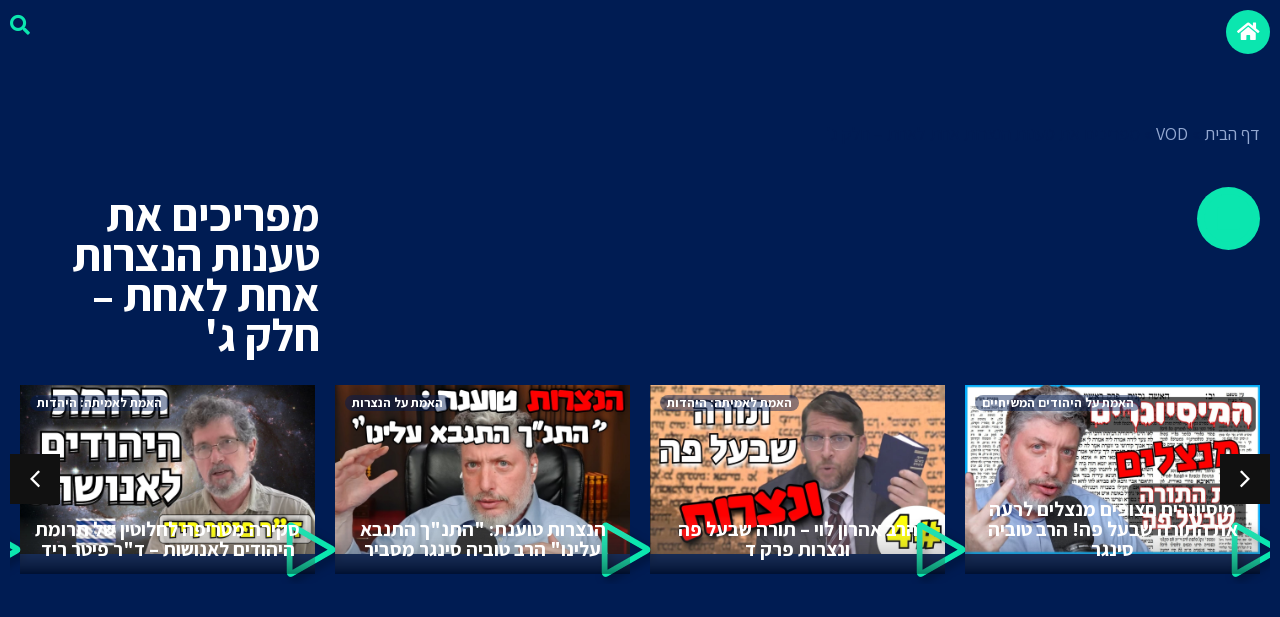

--- FILE ---
content_type: text/html; charset=UTF-8
request_url: https://emet.world/vod/%D7%9E%D7%A4%D7%A8%D7%99%D7%9B%D7%99%D7%9D-%D7%90%D7%AA-%D7%98%D7%A2%D7%A0%D7%95%D7%AA-%D7%94%D7%A0%D7%A6%D7%A8%D7%95%D7%AA-%D7%90%D7%97%D7%AA-%D7%9C%D7%90%D7%97%D7%AA-%D7%97%D7%9C%D7%A7-3/
body_size: 35786
content:
<!DOCTYPE html>
<html dir="rtl" lang="he-IL">
<head>
	<meta charset="UTF-8">
		<meta name='robots' content='index, follow, max-image-preview:large, max-snippet:-1, max-video-preview:-1' />

	<!-- This site is optimized with the Yoast SEO plugin v26.6 - https://yoast.com/wordpress/plugins/seo/ -->
	<title>מפריכים את טענות הנצרות אחת לאחת – חלק ג&#039; - היהודים המשיחיים והנצרות</title>
	<link rel="canonical" href="https://emet.world/vod/מפריכים-את-טענות-הנצרות-אחת-לאחת-חלק-3/" />
	<meta property="og:locale" content="he_IL" />
	<meta property="og:type" content="article" />
	<meta property="og:title" content="מפריכים את טענות הנצרות אחת לאחת – חלק ג&#039; - היהודים המשיחיים והנצרות" />
	<meta property="og:url" content="https://emet.world/vod/מפריכים-את-טענות-הנצרות-אחת-לאחת-חלק-3/" />
	<meta property="og:site_name" content="היהודים המשיחיים והנצרות" />
	<meta property="article:modified_time" content="2021-11-21T07:45:00+00:00" />
	<meta name="twitter:card" content="summary_large_image" />
	<script type="application/ld+json" class="yoast-schema-graph">{"@context":"https://schema.org","@graph":[{"@type":"WebPage","@id":"https://emet.world/vod/%d7%9e%d7%a4%d7%a8%d7%99%d7%9b%d7%99%d7%9d-%d7%90%d7%aa-%d7%98%d7%a2%d7%a0%d7%95%d7%aa-%d7%94%d7%a0%d7%a6%d7%a8%d7%95%d7%aa-%d7%90%d7%97%d7%aa-%d7%9c%d7%90%d7%97%d7%aa-%d7%97%d7%9c%d7%a7-3/","url":"https://emet.world/vod/%d7%9e%d7%a4%d7%a8%d7%99%d7%9b%d7%99%d7%9d-%d7%90%d7%aa-%d7%98%d7%a2%d7%a0%d7%95%d7%aa-%d7%94%d7%a0%d7%a6%d7%a8%d7%95%d7%aa-%d7%90%d7%97%d7%aa-%d7%9c%d7%90%d7%97%d7%aa-%d7%97%d7%9c%d7%a7-3/","name":"מפריכים את טענות הנצרות אחת לאחת – חלק ג' - היהודים המשיחיים והנצרות","isPartOf":{"@id":"https://emet.world/#website"},"datePublished":"2021-11-09T11:43:33+00:00","dateModified":"2021-11-21T07:45:00+00:00","breadcrumb":{"@id":"https://emet.world/vod/%d7%9e%d7%a4%d7%a8%d7%99%d7%9b%d7%99%d7%9d-%d7%90%d7%aa-%d7%98%d7%a2%d7%a0%d7%95%d7%aa-%d7%94%d7%a0%d7%a6%d7%a8%d7%95%d7%aa-%d7%90%d7%97%d7%aa-%d7%9c%d7%90%d7%97%d7%aa-%d7%97%d7%9c%d7%a7-3/#breadcrumb"},"inLanguage":"he-IL","potentialAction":[{"@type":"ReadAction","target":["https://emet.world/vod/%d7%9e%d7%a4%d7%a8%d7%99%d7%9b%d7%99%d7%9d-%d7%90%d7%aa-%d7%98%d7%a2%d7%a0%d7%95%d7%aa-%d7%94%d7%a0%d7%a6%d7%a8%d7%95%d7%aa-%d7%90%d7%97%d7%aa-%d7%9c%d7%90%d7%97%d7%aa-%d7%97%d7%9c%d7%a7-3/"]}]},{"@type":"BreadcrumbList","@id":"https://emet.world/vod/%d7%9e%d7%a4%d7%a8%d7%99%d7%9b%d7%99%d7%9d-%d7%90%d7%aa-%d7%98%d7%a2%d7%a0%d7%95%d7%aa-%d7%94%d7%a0%d7%a6%d7%a8%d7%95%d7%aa-%d7%90%d7%97%d7%aa-%d7%9c%d7%90%d7%97%d7%aa-%d7%97%d7%9c%d7%a7-3/#breadcrumb","itemListElement":[{"@type":"ListItem","position":1,"name":"דף הבית","item":"https://emet.world/"},{"@type":"ListItem","position":2,"name":"VOD","item":"https://emet.world/vod/"},{"@type":"ListItem","position":3,"name":"מפריכים את טענות הנצרות אחת לאחת – חלק ג'"}]},{"@type":"WebSite","@id":"https://emet.world/#website","url":"https://emet.world/","name":"היהודים המשיחיים והנצרות","description":"כל האמת אחת ולתמיד!","publisher":{"@id":"https://emet.world/#organization"},"potentialAction":[{"@type":"SearchAction","target":{"@type":"EntryPoint","urlTemplate":"https://emet.world/?s={search_term_string}"},"query-input":{"@type":"PropertyValueSpecification","valueRequired":true,"valueName":"search_term_string"}}],"inLanguage":"he-IL"},{"@type":"Organization","@id":"https://emet.world/#organization","name":"היהודים המשיחיים והנצרות","url":"https://emet.world/","logo":{"@type":"ImageObject","inLanguage":"he-IL","@id":"https://emet.world/#/schema/logo/image/","url":"https://emet.world/wp-content/uploads/2021/11/Ahemet-Logo-01.svg","contentUrl":"https://emet.world/wp-content/uploads/2021/11/Ahemet-Logo-01.svg","width":188,"height":190,"caption":"היהודים המשיחיים והנצרות"},"image":{"@id":"https://emet.world/#/schema/logo/image/"}}]}</script>
	<!-- / Yoast SEO plugin. -->


<link rel='dns-prefetch' href='//stats.wp.com' />
<link rel="alternate" type="application/rss+xml" title="היהודים המשיחיים והנצרות &laquo; פיד‏" href="https://emet.world/feed/" />
<link rel="alternate" type="application/rss+xml" title="היהודים המשיחיים והנצרות &laquo; פיד תגובות‏" href="https://emet.world/comments/feed/" />
<link rel="alternate" title="oEmbed (JSON)" type="application/json+oembed" href="https://emet.world/wp-json/oembed/1.0/embed?url=https%3A%2F%2Femet.world%2Fvod%2F%25d7%259e%25d7%25a4%25d7%25a8%25d7%2599%25d7%259b%25d7%2599%25d7%259d-%25d7%2590%25d7%25aa-%25d7%2598%25d7%25a2%25d7%25a0%25d7%2595%25d7%25aa-%25d7%2594%25d7%25a0%25d7%25a6%25d7%25a8%25d7%2595%25d7%25aa-%25d7%2590%25d7%2597%25d7%25aa-%25d7%259c%25d7%2590%25d7%2597%25d7%25aa-%25d7%2597%25d7%259c%25d7%25a7-3%2F" />
<link rel="alternate" title="oEmbed (XML)" type="text/xml+oembed" href="https://emet.world/wp-json/oembed/1.0/embed?url=https%3A%2F%2Femet.world%2Fvod%2F%25d7%259e%25d7%25a4%25d7%25a8%25d7%2599%25d7%259b%25d7%2599%25d7%259d-%25d7%2590%25d7%25aa-%25d7%2598%25d7%25a2%25d7%25a0%25d7%2595%25d7%25aa-%25d7%2594%25d7%25a0%25d7%25a6%25d7%25a8%25d7%2595%25d7%25aa-%25d7%2590%25d7%2597%25d7%25aa-%25d7%259c%25d7%2590%25d7%2597%25d7%25aa-%25d7%2597%25d7%259c%25d7%25a7-3%2F&#038;format=xml" />
<style id='wp-img-auto-sizes-contain-inline-css'>
img:is([sizes=auto i],[sizes^="auto," i]){contain-intrinsic-size:3000px 1500px}
/*# sourceURL=wp-img-auto-sizes-contain-inline-css */
</style>

<style id='wp-emoji-styles-inline-css'>

	img.wp-smiley, img.emoji {
		display: inline !important;
		border: none !important;
		box-shadow: none !important;
		height: 1em !important;
		width: 1em !important;
		margin: 0 0.07em !important;
		vertical-align: -0.1em !important;
		background: none !important;
		padding: 0 !important;
	}
/*# sourceURL=wp-emoji-styles-inline-css */
</style>
<link rel='stylesheet' id='wp-block-library-rtl-css' href='https://emet.world/wp-includes/css/dist/block-library/style-rtl.min.css?ver=6.9' media='all' />
<style id='classic-theme-styles-inline-css'>
/*! This file is auto-generated */
.wp-block-button__link{color:#fff;background-color:#32373c;border-radius:9999px;box-shadow:none;text-decoration:none;padding:calc(.667em + 2px) calc(1.333em + 2px);font-size:1.125em}.wp-block-file__button{background:#32373c;color:#fff;text-decoration:none}
/*# sourceURL=/wp-includes/css/classic-themes.min.css */
</style>
<link rel='stylesheet' id='mediaelement-css' href='https://emet.world/wp-includes/js/mediaelement/mediaelementplayer-legacy.min.css?ver=4.2.17' media='all' />
<link rel='stylesheet' id='wp-mediaelement-css' href='https://emet.world/wp-includes/js/mediaelement/wp-mediaelement.min.css?ver=6.9' media='all' />
<style id='jetpack-sharing-buttons-style-inline-css'>
.jetpack-sharing-buttons__services-list{display:flex;flex-direction:row;flex-wrap:wrap;gap:0;list-style-type:none;margin:5px;padding:0}.jetpack-sharing-buttons__services-list.has-small-icon-size{font-size:12px}.jetpack-sharing-buttons__services-list.has-normal-icon-size{font-size:16px}.jetpack-sharing-buttons__services-list.has-large-icon-size{font-size:24px}.jetpack-sharing-buttons__services-list.has-huge-icon-size{font-size:36px}@media print{.jetpack-sharing-buttons__services-list{display:none!important}}.editor-styles-wrapper .wp-block-jetpack-sharing-buttons{gap:0;padding-inline-start:0}ul.jetpack-sharing-buttons__services-list.has-background{padding:1.25em 2.375em}
/*# sourceURL=https://emet.world/wp-content/plugins/jetpack/_inc/blocks/sharing-buttons/view.css */
</style>
<link rel='stylesheet' id='jet-engine-frontend-css' href='https://emet.world/wp-content/plugins/jet-engine/assets/css/frontend.css?ver=3.8.2' media='all' />
<style id='global-styles-inline-css'>
:root{--wp--preset--aspect-ratio--square: 1;--wp--preset--aspect-ratio--4-3: 4/3;--wp--preset--aspect-ratio--3-4: 3/4;--wp--preset--aspect-ratio--3-2: 3/2;--wp--preset--aspect-ratio--2-3: 2/3;--wp--preset--aspect-ratio--16-9: 16/9;--wp--preset--aspect-ratio--9-16: 9/16;--wp--preset--color--black: #000000;--wp--preset--color--cyan-bluish-gray: #abb8c3;--wp--preset--color--white: #ffffff;--wp--preset--color--pale-pink: #f78da7;--wp--preset--color--vivid-red: #cf2e2e;--wp--preset--color--luminous-vivid-orange: #ff6900;--wp--preset--color--luminous-vivid-amber: #fcb900;--wp--preset--color--light-green-cyan: #7bdcb5;--wp--preset--color--vivid-green-cyan: #00d084;--wp--preset--color--pale-cyan-blue: #8ed1fc;--wp--preset--color--vivid-cyan-blue: #0693e3;--wp--preset--color--vivid-purple: #9b51e0;--wp--preset--gradient--vivid-cyan-blue-to-vivid-purple: linear-gradient(135deg,rgb(6,147,227) 0%,rgb(155,81,224) 100%);--wp--preset--gradient--light-green-cyan-to-vivid-green-cyan: linear-gradient(135deg,rgb(122,220,180) 0%,rgb(0,208,130) 100%);--wp--preset--gradient--luminous-vivid-amber-to-luminous-vivid-orange: linear-gradient(135deg,rgb(252,185,0) 0%,rgb(255,105,0) 100%);--wp--preset--gradient--luminous-vivid-orange-to-vivid-red: linear-gradient(135deg,rgb(255,105,0) 0%,rgb(207,46,46) 100%);--wp--preset--gradient--very-light-gray-to-cyan-bluish-gray: linear-gradient(135deg,rgb(238,238,238) 0%,rgb(169,184,195) 100%);--wp--preset--gradient--cool-to-warm-spectrum: linear-gradient(135deg,rgb(74,234,220) 0%,rgb(151,120,209) 20%,rgb(207,42,186) 40%,rgb(238,44,130) 60%,rgb(251,105,98) 80%,rgb(254,248,76) 100%);--wp--preset--gradient--blush-light-purple: linear-gradient(135deg,rgb(255,206,236) 0%,rgb(152,150,240) 100%);--wp--preset--gradient--blush-bordeaux: linear-gradient(135deg,rgb(254,205,165) 0%,rgb(254,45,45) 50%,rgb(107,0,62) 100%);--wp--preset--gradient--luminous-dusk: linear-gradient(135deg,rgb(255,203,112) 0%,rgb(199,81,192) 50%,rgb(65,88,208) 100%);--wp--preset--gradient--pale-ocean: linear-gradient(135deg,rgb(255,245,203) 0%,rgb(182,227,212) 50%,rgb(51,167,181) 100%);--wp--preset--gradient--electric-grass: linear-gradient(135deg,rgb(202,248,128) 0%,rgb(113,206,126) 100%);--wp--preset--gradient--midnight: linear-gradient(135deg,rgb(2,3,129) 0%,rgb(40,116,252) 100%);--wp--preset--font-size--small: 13px;--wp--preset--font-size--medium: 20px;--wp--preset--font-size--large: 36px;--wp--preset--font-size--x-large: 42px;--wp--preset--spacing--20: 0.44rem;--wp--preset--spacing--30: 0.67rem;--wp--preset--spacing--40: 1rem;--wp--preset--spacing--50: 1.5rem;--wp--preset--spacing--60: 2.25rem;--wp--preset--spacing--70: 3.38rem;--wp--preset--spacing--80: 5.06rem;--wp--preset--shadow--natural: 6px 6px 9px rgba(0, 0, 0, 0.2);--wp--preset--shadow--deep: 12px 12px 50px rgba(0, 0, 0, 0.4);--wp--preset--shadow--sharp: 6px 6px 0px rgba(0, 0, 0, 0.2);--wp--preset--shadow--outlined: 6px 6px 0px -3px rgb(255, 255, 255), 6px 6px rgb(0, 0, 0);--wp--preset--shadow--crisp: 6px 6px 0px rgb(0, 0, 0);}:where(.is-layout-flex){gap: 0.5em;}:where(.is-layout-grid){gap: 0.5em;}body .is-layout-flex{display: flex;}.is-layout-flex{flex-wrap: wrap;align-items: center;}.is-layout-flex > :is(*, div){margin: 0;}body .is-layout-grid{display: grid;}.is-layout-grid > :is(*, div){margin: 0;}:where(.wp-block-columns.is-layout-flex){gap: 2em;}:where(.wp-block-columns.is-layout-grid){gap: 2em;}:where(.wp-block-post-template.is-layout-flex){gap: 1.25em;}:where(.wp-block-post-template.is-layout-grid){gap: 1.25em;}.has-black-color{color: var(--wp--preset--color--black) !important;}.has-cyan-bluish-gray-color{color: var(--wp--preset--color--cyan-bluish-gray) !important;}.has-white-color{color: var(--wp--preset--color--white) !important;}.has-pale-pink-color{color: var(--wp--preset--color--pale-pink) !important;}.has-vivid-red-color{color: var(--wp--preset--color--vivid-red) !important;}.has-luminous-vivid-orange-color{color: var(--wp--preset--color--luminous-vivid-orange) !important;}.has-luminous-vivid-amber-color{color: var(--wp--preset--color--luminous-vivid-amber) !important;}.has-light-green-cyan-color{color: var(--wp--preset--color--light-green-cyan) !important;}.has-vivid-green-cyan-color{color: var(--wp--preset--color--vivid-green-cyan) !important;}.has-pale-cyan-blue-color{color: var(--wp--preset--color--pale-cyan-blue) !important;}.has-vivid-cyan-blue-color{color: var(--wp--preset--color--vivid-cyan-blue) !important;}.has-vivid-purple-color{color: var(--wp--preset--color--vivid-purple) !important;}.has-black-background-color{background-color: var(--wp--preset--color--black) !important;}.has-cyan-bluish-gray-background-color{background-color: var(--wp--preset--color--cyan-bluish-gray) !important;}.has-white-background-color{background-color: var(--wp--preset--color--white) !important;}.has-pale-pink-background-color{background-color: var(--wp--preset--color--pale-pink) !important;}.has-vivid-red-background-color{background-color: var(--wp--preset--color--vivid-red) !important;}.has-luminous-vivid-orange-background-color{background-color: var(--wp--preset--color--luminous-vivid-orange) !important;}.has-luminous-vivid-amber-background-color{background-color: var(--wp--preset--color--luminous-vivid-amber) !important;}.has-light-green-cyan-background-color{background-color: var(--wp--preset--color--light-green-cyan) !important;}.has-vivid-green-cyan-background-color{background-color: var(--wp--preset--color--vivid-green-cyan) !important;}.has-pale-cyan-blue-background-color{background-color: var(--wp--preset--color--pale-cyan-blue) !important;}.has-vivid-cyan-blue-background-color{background-color: var(--wp--preset--color--vivid-cyan-blue) !important;}.has-vivid-purple-background-color{background-color: var(--wp--preset--color--vivid-purple) !important;}.has-black-border-color{border-color: var(--wp--preset--color--black) !important;}.has-cyan-bluish-gray-border-color{border-color: var(--wp--preset--color--cyan-bluish-gray) !important;}.has-white-border-color{border-color: var(--wp--preset--color--white) !important;}.has-pale-pink-border-color{border-color: var(--wp--preset--color--pale-pink) !important;}.has-vivid-red-border-color{border-color: var(--wp--preset--color--vivid-red) !important;}.has-luminous-vivid-orange-border-color{border-color: var(--wp--preset--color--luminous-vivid-orange) !important;}.has-luminous-vivid-amber-border-color{border-color: var(--wp--preset--color--luminous-vivid-amber) !important;}.has-light-green-cyan-border-color{border-color: var(--wp--preset--color--light-green-cyan) !important;}.has-vivid-green-cyan-border-color{border-color: var(--wp--preset--color--vivid-green-cyan) !important;}.has-pale-cyan-blue-border-color{border-color: var(--wp--preset--color--pale-cyan-blue) !important;}.has-vivid-cyan-blue-border-color{border-color: var(--wp--preset--color--vivid-cyan-blue) !important;}.has-vivid-purple-border-color{border-color: var(--wp--preset--color--vivid-purple) !important;}.has-vivid-cyan-blue-to-vivid-purple-gradient-background{background: var(--wp--preset--gradient--vivid-cyan-blue-to-vivid-purple) !important;}.has-light-green-cyan-to-vivid-green-cyan-gradient-background{background: var(--wp--preset--gradient--light-green-cyan-to-vivid-green-cyan) !important;}.has-luminous-vivid-amber-to-luminous-vivid-orange-gradient-background{background: var(--wp--preset--gradient--luminous-vivid-amber-to-luminous-vivid-orange) !important;}.has-luminous-vivid-orange-to-vivid-red-gradient-background{background: var(--wp--preset--gradient--luminous-vivid-orange-to-vivid-red) !important;}.has-very-light-gray-to-cyan-bluish-gray-gradient-background{background: var(--wp--preset--gradient--very-light-gray-to-cyan-bluish-gray) !important;}.has-cool-to-warm-spectrum-gradient-background{background: var(--wp--preset--gradient--cool-to-warm-spectrum) !important;}.has-blush-light-purple-gradient-background{background: var(--wp--preset--gradient--blush-light-purple) !important;}.has-blush-bordeaux-gradient-background{background: var(--wp--preset--gradient--blush-bordeaux) !important;}.has-luminous-dusk-gradient-background{background: var(--wp--preset--gradient--luminous-dusk) !important;}.has-pale-ocean-gradient-background{background: var(--wp--preset--gradient--pale-ocean) !important;}.has-electric-grass-gradient-background{background: var(--wp--preset--gradient--electric-grass) !important;}.has-midnight-gradient-background{background: var(--wp--preset--gradient--midnight) !important;}.has-small-font-size{font-size: var(--wp--preset--font-size--small) !important;}.has-medium-font-size{font-size: var(--wp--preset--font-size--medium) !important;}.has-large-font-size{font-size: var(--wp--preset--font-size--large) !important;}.has-x-large-font-size{font-size: var(--wp--preset--font-size--x-large) !important;}
:where(.wp-block-post-template.is-layout-flex){gap: 1.25em;}:where(.wp-block-post-template.is-layout-grid){gap: 1.25em;}
:where(.wp-block-term-template.is-layout-flex){gap: 1.25em;}:where(.wp-block-term-template.is-layout-grid){gap: 1.25em;}
:where(.wp-block-columns.is-layout-flex){gap: 2em;}:where(.wp-block-columns.is-layout-grid){gap: 2em;}
:root :where(.wp-block-pullquote){font-size: 1.5em;line-height: 1.6;}
/*# sourceURL=global-styles-inline-css */
</style>
<link rel='stylesheet' id='hello-elementor-css' href='https://emet.world/wp-content/themes/hello-elementor/style.min.css?ver=3.1.1' media='all' />
<link rel='stylesheet' id='hello-elementor-theme-style-css' href='https://emet.world/wp-content/themes/hello-elementor/theme.min.css?ver=3.1.1' media='all' />
<link rel='stylesheet' id='hello-elementor-header-footer-css' href='https://emet.world/wp-content/themes/hello-elementor/header-footer.min.css?ver=3.1.1' media='all' />
<link rel='stylesheet' id='elementor-frontend-css' href='https://emet.world/wp-content/plugins/elementor/assets/css/frontend.min.css?ver=3.34.0' media='all' />
<style id='elementor-frontend-inline-css'>
.elementor-kit-30{--e-global-color-primary:#001C53;--e-global-color-secondary:#0BE6AF;--e-global-color-text:#001C53;--e-global-color-accent:#0BE6AF;--e-global-color-6f67a5f:#213E77;--e-global-color-aedce34:#F6F6F6;--e-global-color-0d36694:#FFFFFF;--e-global-color-96f485b:#C0CCE6;--e-global-color-7620ea0:#93A8D1;--e-global-color-1ae749f:#DDDDDD;--e-global-color-839501f:#E92750;--e-global-color-56a2a42:#44EA53;--e-global-color-28f8eb2:#ABAAAA;--e-global-color-5a7c5e2:#4E9AED;--e-global-color-44c7f97:#506FCF;--e-global-color-6ca9887:#476BB1;--e-global-color-3ef1c2f:#F31F72;--e-global-typography-primary-font-family:"Assistant";--e-global-typography-primary-font-weight:600;--e-global-typography-secondary-font-family:"Assistant";--e-global-typography-secondary-font-weight:400;--e-global-typography-text-font-family:"Assistant";--e-global-typography-text-font-weight:400;--e-global-typography-accent-font-family:"Assistant";--e-global-typography-accent-font-weight:500;--e-global-typography-be5c74e-font-family:"Open Sans Hebrew Condensed";font-family:"Assistant", Sans-serif;}.elementor-kit-30 e-page-transition{background-color:#FFBC7D;}.elementor-kit-30 a{font-family:"Assistant", Sans-serif;}.elementor-kit-30 h1{font-family:"Assistant", Sans-serif;}.elementor-kit-30 h3{font-family:"Assistant", Sans-serif;font-size:30px;font-weight:normal;}.elementor-kit-30 h4{font-family:"Assistant", Sans-serif;}.elementor-kit-30 h5{font-family:"Assistant", Sans-serif;}.elementor-kit-30 h6{font-family:"Assistant", Sans-serif;}.elementor-section.elementor-section-boxed > .elementor-container{max-width:1140px;}.e-con{--container-max-width:1140px;}.elementor-widget:not(:last-child){margin-block-end:20px;}.elementor-element{--widgets-spacing:20px 20px;--widgets-spacing-row:20px;--widgets-spacing-column:20px;}{}h1.entry-title{display:var(--page-title-display);}@media(max-width:1024px){.elementor-section.elementor-section-boxed > .elementor-container{max-width:1024px;}.e-con{--container-max-width:1024px;}}@media(max-width:767px){.elementor-kit-30 h3{font-size:20px;}.elementor-section.elementor-section-boxed > .elementor-container{max-width:767px;}.e-con{--container-max-width:767px;}}/* Start custom CSS */html, body{
	overflow-x: hidden;
}
.eicon-play{display:none;}

.elementor-custom-embed-play{
    width: 40%;
    max-width: 25%;
    content: url(https://emet.world/wp-content/uploads/2021/12/Play.svg);
    transition: 0.3s ease-in-out;
}


.elementor-custom-embed-play:hover{
    max-width: 90px;
}/* End custom CSS */
.elementor-1335 .elementor-element.elementor-element-297878d:not(.elementor-motion-effects-element-type-background), .elementor-1335 .elementor-element.elementor-element-297878d > .elementor-motion-effects-container > .elementor-motion-effects-layer{background-color:var( --e-global-color-primary );}.elementor-1335 .elementor-element.elementor-element-297878d > .elementor-container{max-width:1200px;min-height:109px;}.elementor-1335 .elementor-element.elementor-element-297878d{transition:background 0.3s, border 0.3s, border-radius 0.3s, box-shadow 0.3s;}.elementor-1335 .elementor-element.elementor-element-297878d > .elementor-background-overlay{transition:background 0.3s, border-radius 0.3s, opacity 0.3s;}.elementor-bc-flex-widget .elementor-1335 .elementor-element.elementor-element-852da41.elementor-column .elementor-widget-wrap{align-items:center;}.elementor-1335 .elementor-element.elementor-element-852da41.elementor-column.elementor-element[data-element_type="column"] > .elementor-widget-wrap.elementor-element-populated{align-content:center;align-items:center;}.elementor-1335 .elementor-element.elementor-element-852da41.elementor-column > .elementor-widget-wrap{justify-content:flex-start;}.elementor-widget-icon.elementor-view-stacked .elementor-icon{background-color:var( --e-global-color-primary );}.elementor-widget-icon.elementor-view-framed .elementor-icon, .elementor-widget-icon.elementor-view-default .elementor-icon{color:var( --e-global-color-primary );border-color:var( --e-global-color-primary );}.elementor-widget-icon.elementor-view-framed .elementor-icon, .elementor-widget-icon.elementor-view-default .elementor-icon svg{fill:var( --e-global-color-primary );}.elementor-1335 .elementor-element.elementor-element-35454b3{width:auto;max-width:auto;z-index:2;}.elementor-1335 .elementor-element.elementor-element-35454b3 > .elementor-widget-container{margin:0px 0px -6px 5px;}.elementor-1335 .elementor-element.elementor-element-35454b3 .elementor-icon-wrapper{text-align:start;}.elementor-1335 .elementor-element.elementor-element-35454b3.elementor-view-stacked .elementor-icon{background-color:var( --e-global-color-6f67a5f );}.elementor-1335 .elementor-element.elementor-element-35454b3.elementor-view-framed .elementor-icon, .elementor-1335 .elementor-element.elementor-element-35454b3.elementor-view-default .elementor-icon{color:var( --e-global-color-6f67a5f );border-color:var( --e-global-color-6f67a5f );}.elementor-1335 .elementor-element.elementor-element-35454b3.elementor-view-framed .elementor-icon, .elementor-1335 .elementor-element.elementor-element-35454b3.elementor-view-default .elementor-icon svg{fill:var( --e-global-color-6f67a5f );}.elementor-1335 .elementor-element.elementor-element-35454b3.elementor-view-stacked .elementor-icon:hover{background-color:var( --e-global-color-secondary );color:var( --e-global-color-0d36694 );}.elementor-1335 .elementor-element.elementor-element-35454b3.elementor-view-framed .elementor-icon:hover, .elementor-1335 .elementor-element.elementor-element-35454b3.elementor-view-default .elementor-icon:hover{color:var( --e-global-color-secondary );border-color:var( --e-global-color-secondary );}.elementor-1335 .elementor-element.elementor-element-35454b3.elementor-view-framed .elementor-icon:hover, .elementor-1335 .elementor-element.elementor-element-35454b3.elementor-view-default .elementor-icon:hover svg{fill:var( --e-global-color-secondary );}.elementor-1335 .elementor-element.elementor-element-35454b3.elementor-view-framed .elementor-icon:hover{background-color:var( --e-global-color-0d36694 );}.elementor-1335 .elementor-element.elementor-element-35454b3.elementor-view-stacked .elementor-icon:hover svg{fill:var( --e-global-color-0d36694 );}.elementor-1335 .elementor-element.elementor-element-35454b3 .elementor-icon{font-size:18px;padding:12px;}.elementor-1335 .elementor-element.elementor-element-35454b3 .elementor-icon svg{height:18px;}.elementor-1335 .elementor-element.elementor-element-fc805a9{width:auto;max-width:auto;z-index:2;}.elementor-1335 .elementor-element.elementor-element-fc805a9 > .elementor-widget-container{margin:0px 5px -6px 5px;}.elementor-1335 .elementor-element.elementor-element-fc805a9 .elementor-icon-wrapper{text-align:start;}.elementor-1335 .elementor-element.elementor-element-fc805a9.elementor-view-stacked .elementor-icon{background-color:var( --e-global-color-6f67a5f );}.elementor-1335 .elementor-element.elementor-element-fc805a9.elementor-view-framed .elementor-icon, .elementor-1335 .elementor-element.elementor-element-fc805a9.elementor-view-default .elementor-icon{color:var( --e-global-color-6f67a5f );border-color:var( --e-global-color-6f67a5f );}.elementor-1335 .elementor-element.elementor-element-fc805a9.elementor-view-framed .elementor-icon, .elementor-1335 .elementor-element.elementor-element-fc805a9.elementor-view-default .elementor-icon svg{fill:var( --e-global-color-6f67a5f );}.elementor-1335 .elementor-element.elementor-element-fc805a9.elementor-view-stacked .elementor-icon:hover{background-color:var( --e-global-color-839501f );color:var( --e-global-color-0d36694 );}.elementor-1335 .elementor-element.elementor-element-fc805a9.elementor-view-framed .elementor-icon:hover, .elementor-1335 .elementor-element.elementor-element-fc805a9.elementor-view-default .elementor-icon:hover{color:var( --e-global-color-839501f );border-color:var( --e-global-color-839501f );}.elementor-1335 .elementor-element.elementor-element-fc805a9.elementor-view-framed .elementor-icon:hover, .elementor-1335 .elementor-element.elementor-element-fc805a9.elementor-view-default .elementor-icon:hover svg{fill:var( --e-global-color-839501f );}.elementor-1335 .elementor-element.elementor-element-fc805a9.elementor-view-framed .elementor-icon:hover{background-color:var( --e-global-color-0d36694 );}.elementor-1335 .elementor-element.elementor-element-fc805a9.elementor-view-stacked .elementor-icon:hover svg{fill:var( --e-global-color-0d36694 );}.elementor-1335 .elementor-element.elementor-element-fc805a9 .elementor-icon{font-size:18px;padding:12px;}.elementor-1335 .elementor-element.elementor-element-fc805a9 .elementor-icon svg{height:18px;}.elementor-1335 .elementor-element.elementor-element-2c978fc{width:auto;max-width:auto;z-index:2;}.elementor-1335 .elementor-element.elementor-element-2c978fc > .elementor-widget-container{margin:0px 5px -6px 5px;}.elementor-1335 .elementor-element.elementor-element-2c978fc .elementor-icon-wrapper{text-align:start;}.elementor-1335 .elementor-element.elementor-element-2c978fc.elementor-view-stacked .elementor-icon{background-color:var( --e-global-color-6f67a5f );}.elementor-1335 .elementor-element.elementor-element-2c978fc.elementor-view-framed .elementor-icon, .elementor-1335 .elementor-element.elementor-element-2c978fc.elementor-view-default .elementor-icon{color:var( --e-global-color-6f67a5f );border-color:var( --e-global-color-6f67a5f );}.elementor-1335 .elementor-element.elementor-element-2c978fc.elementor-view-framed .elementor-icon, .elementor-1335 .elementor-element.elementor-element-2c978fc.elementor-view-default .elementor-icon svg{fill:var( --e-global-color-6f67a5f );}.elementor-1335 .elementor-element.elementor-element-2c978fc.elementor-view-stacked .elementor-icon:hover{background-color:var( --e-global-color-secondary );color:var( --e-global-color-0d36694 );}.elementor-1335 .elementor-element.elementor-element-2c978fc.elementor-view-framed .elementor-icon:hover, .elementor-1335 .elementor-element.elementor-element-2c978fc.elementor-view-default .elementor-icon:hover{color:var( --e-global-color-secondary );border-color:var( --e-global-color-secondary );}.elementor-1335 .elementor-element.elementor-element-2c978fc.elementor-view-framed .elementor-icon:hover, .elementor-1335 .elementor-element.elementor-element-2c978fc.elementor-view-default .elementor-icon:hover svg{fill:var( --e-global-color-secondary );}.elementor-1335 .elementor-element.elementor-element-2c978fc.elementor-view-framed .elementor-icon:hover{background-color:var( --e-global-color-0d36694 );}.elementor-1335 .elementor-element.elementor-element-2c978fc.elementor-view-stacked .elementor-icon:hover svg{fill:var( --e-global-color-0d36694 );}.elementor-1335 .elementor-element.elementor-element-2c978fc .elementor-icon{font-size:18px;padding:12px;}.elementor-1335 .elementor-element.elementor-element-2c978fc .elementor-icon svg{height:18px;}.elementor-widget-image .widget-image-caption{color:var( --e-global-color-text );font-family:var( --e-global-typography-text-font-family ), Sans-serif;font-weight:var( --e-global-typography-text-font-weight );}.elementor-1335 .elementor-element.elementor-element-6956cf7 > .elementor-widget-container{margin:9px 0px 0px 0px;}body:not(.rtl) .elementor-1335 .elementor-element.elementor-element-6956cf7{right:0px;}body.rtl .elementor-1335 .elementor-element.elementor-element-6956cf7{left:0px;}.elementor-1335 .elementor-element.elementor-element-6956cf7{top:0px;}.elementor-1335 .elementor-element.elementor-element-6956cf7 img{width:25%;}.elementor-widget-search-form input[type="search"].elementor-search-form__input{font-family:var( --e-global-typography-text-font-family ), Sans-serif;font-weight:var( --e-global-typography-text-font-weight );}.elementor-widget-search-form .elementor-search-form__input,
					.elementor-widget-search-form .elementor-search-form__icon,
					.elementor-widget-search-form .elementor-lightbox .dialog-lightbox-close-button,
					.elementor-widget-search-form .elementor-lightbox .dialog-lightbox-close-button:hover,
					.elementor-widget-search-form.elementor-search-form--skin-full_screen input[type="search"].elementor-search-form__input{color:var( --e-global-color-text );fill:var( --e-global-color-text );}.elementor-widget-search-form .elementor-search-form__submit{font-family:var( --e-global-typography-text-font-family ), Sans-serif;font-weight:var( --e-global-typography-text-font-weight );background-color:var( --e-global-color-secondary );}.elementor-1335 .elementor-element.elementor-element-8519a38{width:var( --container-widget-width, 21% );max-width:21%;--container-widget-width:21%;--container-widget-flex-grow:0;z-index:2;}.elementor-1335 .elementor-element.elementor-element-8519a38 > .elementor-widget-container{margin:-4px 0px -4px -6px;}body:not(.rtl) .elementor-1335 .elementor-element.elementor-element-8519a38{right:0px;}body.rtl .elementor-1335 .elementor-element.elementor-element-8519a38{left:0px;}.elementor-1335 .elementor-element.elementor-element-8519a38 .elementor-search-form__container{min-height:50px;}.elementor-1335 .elementor-element.elementor-element-8519a38 .elementor-search-form__submit{min-width:calc( 1 * 50px );--e-search-form-submit-text-color:var( --e-global-color-0d36694 );background-color:var( --e-global-color-6f67a5f );}body:not(.rtl) .elementor-1335 .elementor-element.elementor-element-8519a38 .elementor-search-form__icon{padding-left:calc(50px / 3);}body.rtl .elementor-1335 .elementor-element.elementor-element-8519a38 .elementor-search-form__icon{padding-right:calc(50px / 3);}.elementor-1335 .elementor-element.elementor-element-8519a38 .elementor-search-form__input, .elementor-1335 .elementor-element.elementor-element-8519a38.elementor-search-form--button-type-text .elementor-search-form__submit{padding-left:calc(50px / 3);padding-right:calc(50px / 3);}.elementor-1335 .elementor-element.elementor-element-8519a38 input[type="search"].elementor-search-form__input{font-family:"Assistant", Sans-serif;font-size:15px;font-weight:400;line-height:1.5em;}.elementor-1335 .elementor-element.elementor-element-8519a38 .elementor-search-form__input,
					.elementor-1335 .elementor-element.elementor-element-8519a38 .elementor-search-form__icon,
					.elementor-1335 .elementor-element.elementor-element-8519a38 .elementor-lightbox .dialog-lightbox-close-button,
					.elementor-1335 .elementor-element.elementor-element-8519a38 .elementor-lightbox .dialog-lightbox-close-button:hover,
					.elementor-1335 .elementor-element.elementor-element-8519a38.elementor-search-form--skin-full_screen input[type="search"].elementor-search-form__input{color:var( --e-global-color-0d36694 );fill:var( --e-global-color-0d36694 );}.elementor-1335 .elementor-element.elementor-element-8519a38:not(.elementor-search-form--skin-full_screen) .elementor-search-form__container{background-color:var( --e-global-color-6f67a5f );border-color:var( --e-global-color-primary );border-width:5px 5px 5px 5px;border-radius:200px;}.elementor-1335 .elementor-element.elementor-element-8519a38.elementor-search-form--skin-full_screen input[type="search"].elementor-search-form__input{background-color:var( --e-global-color-6f67a5f );border-color:var( --e-global-color-primary );border-width:5px 5px 5px 5px;border-radius:200px;}.elementor-1335 .elementor-element.elementor-element-8519a38 .elementor-search-form__submit:hover{--e-search-form-submit-text-color:var( --e-global-color-secondary );}.elementor-1335 .elementor-element.elementor-element-8519a38 .elementor-search-form__submit:focus{--e-search-form-submit-text-color:var( --e-global-color-secondary );}.elementor-1335 .elementor-element.elementor-element-8636263:not(.elementor-motion-effects-element-type-background), .elementor-1335 .elementor-element.elementor-element-8636263 > .elementor-motion-effects-container > .elementor-motion-effects-layer{background-color:var( --e-global-color-aedce34 );}.elementor-1335 .elementor-element.elementor-element-8636263 > .elementor-container{max-width:1200px;min-height:60px;}.elementor-1335 .elementor-element.elementor-element-8636263{transition:background 0.3s, border 0.3s, border-radius 0.3s, box-shadow 0.3s;margin-top:0px;margin-bottom:10px;z-index:100;}.elementor-1335 .elementor-element.elementor-element-8636263 > .elementor-background-overlay{transition:background 0.3s, border-radius 0.3s, opacity 0.3s;}.elementor-bc-flex-widget .elementor-1335 .elementor-element.elementor-element-2e66ab0.elementor-column .elementor-widget-wrap{align-items:center;}.elementor-1335 .elementor-element.elementor-element-2e66ab0.elementor-column.elementor-element[data-element_type="column"] > .elementor-widget-wrap.elementor-element-populated{align-content:center;align-items:center;}.elementor-1335 .elementor-element.elementor-element-2e66ab0.elementor-column > .elementor-widget-wrap{justify-content:space-between;}.elementor-1335 .elementor-element.elementor-element-2e66ab0 > .elementor-widget-wrap > .elementor-widget:not(.elementor-widget__width-auto):not(.elementor-widget__width-initial):not(:last-child):not(.elementor-absolute){margin-block-end:: 0px;}.elementor-1335 .elementor-element.elementor-element-2e66ab0 > .elementor-element-populated{margin:0px 10px 0px 10px;--e-column-margin-right:10px;--e-column-margin-left:10px;padding:0px 0px 0px 0px;}.elementor-1335 .elementor-element.elementor-element-c4edb2e{width:auto;max-width:auto;text-align:start;}.elementor-1335 .elementor-element.elementor-element-c4edb2e > .elementor-widget-container{margin:-5px 0px -6px -49px;}.elementor-1335 .elementor-element.elementor-element-c4edb2e img{width:42%;}.elementor-widget-button .elementor-button{background-color:var( --e-global-color-accent );font-family:var( --e-global-typography-accent-font-family ), Sans-serif;font-weight:var( --e-global-typography-accent-font-weight );}.elementor-1335 .elementor-element.elementor-element-e4ea639 .elementor-button{background-color:#0BE6AF00;font-family:"Assistant", Sans-serif;font-size:17px;font-weight:bold;fill:var( --e-global-color-primary );color:var( --e-global-color-primary );padding:0px 0px 0px 0px;}.elementor-1335 .elementor-element.elementor-element-e4ea639{width:auto;max-width:auto;}.elementor-1335 .elementor-element.elementor-element-e4ea639 .elementor-button:hover, .elementor-1335 .elementor-element.elementor-element-e4ea639 .elementor-button:focus{color:var( --e-global-color-secondary );}.elementor-1335 .elementor-element.elementor-element-e4ea639 .elementor-button:hover svg, .elementor-1335 .elementor-element.elementor-element-e4ea639 .elementor-button:focus svg{fill:var( --e-global-color-secondary );}.elementor-1335 .elementor-element.elementor-element-1b17532{width:auto;max-width:auto;}.elementor-1335 .elementor-element.elementor-element-1b17532 > .elementor-widget-container{margin:0px 10px 0px 10px;}.elementor-1335 .elementor-element.elementor-element-1b17532 .elementor-icon-wrapper{text-align:center;}.elementor-1335 .elementor-element.elementor-element-1b17532.elementor-view-stacked .elementor-icon{background-color:var( --e-global-color-secondary );color:var( --e-global-color-secondary );}.elementor-1335 .elementor-element.elementor-element-1b17532.elementor-view-framed .elementor-icon, .elementor-1335 .elementor-element.elementor-element-1b17532.elementor-view-default .elementor-icon{color:var( --e-global-color-secondary );border-color:var( --e-global-color-secondary );}.elementor-1335 .elementor-element.elementor-element-1b17532.elementor-view-framed .elementor-icon, .elementor-1335 .elementor-element.elementor-element-1b17532.elementor-view-default .elementor-icon svg{fill:var( --e-global-color-secondary );}.elementor-1335 .elementor-element.elementor-element-1b17532.elementor-view-framed .elementor-icon{background-color:var( --e-global-color-secondary );}.elementor-1335 .elementor-element.elementor-element-1b17532.elementor-view-stacked .elementor-icon svg{fill:var( --e-global-color-secondary );}.elementor-1335 .elementor-element.elementor-element-1b17532 .elementor-icon{font-size:6px;padding:1px;}.elementor-1335 .elementor-element.elementor-element-1b17532 .elementor-icon svg{height:6px;}.elementor-1335 .elementor-element.elementor-element-c0c5c25 .elementor-button{background-color:#0BE6AF00;font-family:"Assistant", Sans-serif;font-size:17px;font-weight:bold;fill:var( --e-global-color-primary );color:var( --e-global-color-primary );padding:0px 0px 0px 0px;}.elementor-1335 .elementor-element.elementor-element-c0c5c25{width:auto;max-width:auto;}.elementor-1335 .elementor-element.elementor-element-c0c5c25 .elementor-button:hover, .elementor-1335 .elementor-element.elementor-element-c0c5c25 .elementor-button:focus{color:var( --e-global-color-secondary );}.elementor-1335 .elementor-element.elementor-element-c0c5c25 .elementor-button:hover svg, .elementor-1335 .elementor-element.elementor-element-c0c5c25 .elementor-button:focus svg{fill:var( --e-global-color-secondary );}.elementor-1335 .elementor-element.elementor-element-7edc5cf{width:auto;max-width:auto;}.elementor-1335 .elementor-element.elementor-element-7edc5cf > .elementor-widget-container{margin:0px 10px 0px 10px;}.elementor-1335 .elementor-element.elementor-element-7edc5cf .elementor-icon-wrapper{text-align:center;}.elementor-1335 .elementor-element.elementor-element-7edc5cf.elementor-view-stacked .elementor-icon{background-color:var( --e-global-color-secondary );color:var( --e-global-color-secondary );}.elementor-1335 .elementor-element.elementor-element-7edc5cf.elementor-view-framed .elementor-icon, .elementor-1335 .elementor-element.elementor-element-7edc5cf.elementor-view-default .elementor-icon{color:var( --e-global-color-secondary );border-color:var( --e-global-color-secondary );}.elementor-1335 .elementor-element.elementor-element-7edc5cf.elementor-view-framed .elementor-icon, .elementor-1335 .elementor-element.elementor-element-7edc5cf.elementor-view-default .elementor-icon svg{fill:var( --e-global-color-secondary );}.elementor-1335 .elementor-element.elementor-element-7edc5cf.elementor-view-framed .elementor-icon{background-color:var( --e-global-color-secondary );}.elementor-1335 .elementor-element.elementor-element-7edc5cf.elementor-view-stacked .elementor-icon svg{fill:var( --e-global-color-secondary );}.elementor-1335 .elementor-element.elementor-element-7edc5cf .elementor-icon{font-size:6px;padding:1px;}.elementor-1335 .elementor-element.elementor-element-7edc5cf .elementor-icon svg{height:6px;}.elementor-1335 .elementor-element.elementor-element-ba6aa60 .elementor-button{background-color:#0BE6AF00;font-family:"Assistant", Sans-serif;font-size:17px;font-weight:bold;fill:var( --e-global-color-primary );color:var( --e-global-color-primary );padding:0px 0px 0px 0px;}.elementor-1335 .elementor-element.elementor-element-ba6aa60{width:auto;max-width:auto;}.elementor-1335 .elementor-element.elementor-element-ba6aa60 .elementor-button:hover, .elementor-1335 .elementor-element.elementor-element-ba6aa60 .elementor-button:focus{color:var( --e-global-color-secondary );}.elementor-1335 .elementor-element.elementor-element-ba6aa60 .elementor-button:hover svg, .elementor-1335 .elementor-element.elementor-element-ba6aa60 .elementor-button:focus svg{fill:var( --e-global-color-secondary );}.elementor-1335 .elementor-element.elementor-element-177e27a{width:auto;max-width:auto;}.elementor-1335 .elementor-element.elementor-element-177e27a > .elementor-widget-container{margin:0px 10px 0px 10px;}.elementor-1335 .elementor-element.elementor-element-177e27a .elementor-icon-wrapper{text-align:center;}.elementor-1335 .elementor-element.elementor-element-177e27a.elementor-view-stacked .elementor-icon{background-color:var( --e-global-color-secondary );color:var( --e-global-color-secondary );}.elementor-1335 .elementor-element.elementor-element-177e27a.elementor-view-framed .elementor-icon, .elementor-1335 .elementor-element.elementor-element-177e27a.elementor-view-default .elementor-icon{color:var( --e-global-color-secondary );border-color:var( --e-global-color-secondary );}.elementor-1335 .elementor-element.elementor-element-177e27a.elementor-view-framed .elementor-icon, .elementor-1335 .elementor-element.elementor-element-177e27a.elementor-view-default .elementor-icon svg{fill:var( --e-global-color-secondary );}.elementor-1335 .elementor-element.elementor-element-177e27a.elementor-view-framed .elementor-icon{background-color:var( --e-global-color-secondary );}.elementor-1335 .elementor-element.elementor-element-177e27a.elementor-view-stacked .elementor-icon svg{fill:var( --e-global-color-secondary );}.elementor-1335 .elementor-element.elementor-element-177e27a .elementor-icon{font-size:6px;padding:1px;}.elementor-1335 .elementor-element.elementor-element-177e27a .elementor-icon svg{height:6px;}.elementor-1335 .elementor-element.elementor-element-15bf837 .elementor-button{background-color:#0BE6AF00;font-family:"Assistant", Sans-serif;font-size:17px;font-weight:bold;fill:var( --e-global-color-primary );color:var( --e-global-color-primary );padding:0px 0px 0px 0px;}.elementor-1335 .elementor-element.elementor-element-15bf837{width:auto;max-width:auto;}.elementor-1335 .elementor-element.elementor-element-15bf837 .elementor-button:hover, .elementor-1335 .elementor-element.elementor-element-15bf837 .elementor-button:focus{color:var( --e-global-color-secondary );}.elementor-1335 .elementor-element.elementor-element-15bf837 .elementor-button:hover svg, .elementor-1335 .elementor-element.elementor-element-15bf837 .elementor-button:focus svg{fill:var( --e-global-color-secondary );}.elementor-1335 .elementor-element.elementor-element-768ce28{width:auto;max-width:auto;}.elementor-1335 .elementor-element.elementor-element-768ce28 > .elementor-widget-container{margin:0px 10px 0px 10px;}.elementor-1335 .elementor-element.elementor-element-768ce28 .elementor-icon-wrapper{text-align:center;}.elementor-1335 .elementor-element.elementor-element-768ce28.elementor-view-stacked .elementor-icon{background-color:var( --e-global-color-secondary );color:var( --e-global-color-secondary );}.elementor-1335 .elementor-element.elementor-element-768ce28.elementor-view-framed .elementor-icon, .elementor-1335 .elementor-element.elementor-element-768ce28.elementor-view-default .elementor-icon{color:var( --e-global-color-secondary );border-color:var( --e-global-color-secondary );}.elementor-1335 .elementor-element.elementor-element-768ce28.elementor-view-framed .elementor-icon, .elementor-1335 .elementor-element.elementor-element-768ce28.elementor-view-default .elementor-icon svg{fill:var( --e-global-color-secondary );}.elementor-1335 .elementor-element.elementor-element-768ce28.elementor-view-framed .elementor-icon{background-color:var( --e-global-color-secondary );}.elementor-1335 .elementor-element.elementor-element-768ce28.elementor-view-stacked .elementor-icon svg{fill:var( --e-global-color-secondary );}.elementor-1335 .elementor-element.elementor-element-768ce28 .elementor-icon{font-size:6px;padding:1px;}.elementor-1335 .elementor-element.elementor-element-768ce28 .elementor-icon svg{height:6px;}.elementor-1335 .elementor-element.elementor-element-eb6eaf2 .elementor-button{background-color:#0BE6AF00;font-family:"Assistant", Sans-serif;font-size:17px;font-weight:bold;fill:var( --e-global-color-primary );color:var( --e-global-color-primary );padding:0px 0px 0px 0px;}.elementor-1335 .elementor-element.elementor-element-eb6eaf2{width:auto;max-width:auto;}.elementor-1335 .elementor-element.elementor-element-eb6eaf2 > .elementor-widget-container{margin:0px 0px 0px 0px;}.elementor-1335 .elementor-element.elementor-element-eb6eaf2 .elementor-button:hover, .elementor-1335 .elementor-element.elementor-element-eb6eaf2 .elementor-button:focus{color:var( --e-global-color-secondary );}.elementor-1335 .elementor-element.elementor-element-eb6eaf2 .elementor-button:hover svg, .elementor-1335 .elementor-element.elementor-element-eb6eaf2 .elementor-button:focus svg{fill:var( --e-global-color-secondary );}.elementor-1335 .elementor-element.elementor-element-794a97c{width:auto;max-width:auto;}.elementor-1335 .elementor-element.elementor-element-794a97c > .elementor-widget-container{margin:0px 10px -7px 10px;}.elementor-1335 .elementor-element.elementor-element-794a97c .elementor-icon-wrapper{text-align:center;}.elementor-1335 .elementor-element.elementor-element-794a97c.elementor-view-stacked .elementor-icon{background-color:var( --e-global-color-primary );}.elementor-1335 .elementor-element.elementor-element-794a97c.elementor-view-framed .elementor-icon, .elementor-1335 .elementor-element.elementor-element-794a97c.elementor-view-default .elementor-icon{color:var( --e-global-color-primary );border-color:var( --e-global-color-primary );}.elementor-1335 .elementor-element.elementor-element-794a97c.elementor-view-framed .elementor-icon, .elementor-1335 .elementor-element.elementor-element-794a97c.elementor-view-default .elementor-icon svg{fill:var( --e-global-color-primary );}.elementor-1335 .elementor-element.elementor-element-794a97c.elementor-view-stacked .elementor-icon:hover{background-color:var( --e-global-color-secondary );}.elementor-1335 .elementor-element.elementor-element-794a97c.elementor-view-framed .elementor-icon:hover, .elementor-1335 .elementor-element.elementor-element-794a97c.elementor-view-default .elementor-icon:hover{color:var( --e-global-color-secondary );border-color:var( --e-global-color-secondary );}.elementor-1335 .elementor-element.elementor-element-794a97c.elementor-view-framed .elementor-icon:hover, .elementor-1335 .elementor-element.elementor-element-794a97c.elementor-view-default .elementor-icon:hover svg{fill:var( --e-global-color-secondary );}.elementor-1335 .elementor-element.elementor-element-794a97c .elementor-icon{font-size:22px;}.elementor-1335 .elementor-element.elementor-element-794a97c .elementor-icon svg{height:22px;}.elementor-1335 .elementor-element.elementor-element-cb7baeb .elementor-button{background-color:var( --e-global-color-secondary );font-family:"Assistant", Sans-serif;font-size:17px;font-weight:bold;fill:var( --e-global-color-primary );color:var( --e-global-color-primary );border-style:solid;border-width:1px 1px 1px 1px;border-color:var( --e-global-color-secondary );border-radius:100px 100px 100px 100px;padding:10px 10px 10px 10px;}.elementor-1335 .elementor-element.elementor-element-cb7baeb .elementor-button:hover, .elementor-1335 .elementor-element.elementor-element-cb7baeb .elementor-button:focus{background-color:var( --e-global-color-primary );color:var( --e-global-color-0d36694 );border-color:var( --e-global-color-primary );}.elementor-1335 .elementor-element.elementor-element-cb7baeb{width:auto;max-width:auto;}.elementor-1335 .elementor-element.elementor-element-cb7baeb > .elementor-widget-container{margin:-1px 0px -1px 0px;}.elementor-1335 .elementor-element.elementor-element-cb7baeb .elementor-button-content-wrapper{flex-direction:row-reverse;}.elementor-1335 .elementor-element.elementor-element-cb7baeb .elementor-button .elementor-button-content-wrapper{gap:6px;}.elementor-1335 .elementor-element.elementor-element-cb7baeb .elementor-button:hover svg, .elementor-1335 .elementor-element.elementor-element-cb7baeb .elementor-button:focus svg{fill:var( --e-global-color-0d36694 );}.elementor-1335 .elementor-element.elementor-element-cac7d4a:not(.elementor-motion-effects-element-type-background), .elementor-1335 .elementor-element.elementor-element-cac7d4a > .elementor-motion-effects-container > .elementor-motion-effects-layer{background-color:var( --e-global-color-aedce34 );}.elementor-1335 .elementor-element.elementor-element-cac7d4a > .elementor-container{max-width:1200px;min-height:60px;}.elementor-1335 .elementor-element.elementor-element-cac7d4a{box-shadow:0px 18px 28px 0px rgba(0, 0, 0, 0.2);transition:background 0.3s, border 0.3s, border-radius 0.3s, box-shadow 0.3s;margin-top:-71px;margin-bottom:0px;z-index:99;}.elementor-1335 .elementor-element.elementor-element-cac7d4a > .elementor-background-overlay{transition:background 0.3s, border-radius 0.3s, opacity 0.3s;}.elementor-1335 .elementor-element.elementor-element-a7a3dc4:not(.elementor-motion-effects-element-type-background), .elementor-1335 .elementor-element.elementor-element-a7a3dc4 > .elementor-motion-effects-container > .elementor-motion-effects-layer{background-color:var( --e-global-color-primary );}.elementor-1335 .elementor-element.elementor-element-a7a3dc4 > .elementor-container{min-height:400px;}.elementor-1335 .elementor-element.elementor-element-a7a3dc4{box-shadow:0px 18px 28px 0px rgba(0, 0, 0, 0.2);transition:background 0.3s, border 0.3s, border-radius 0.3s, box-shadow 0.3s;}.elementor-1335 .elementor-element.elementor-element-a7a3dc4 > .elementor-background-overlay{transition:background 0.3s, border-radius 0.3s, opacity 0.3s;}.elementor-1335 .elementor-element.elementor-element-3f2f2f7{width:auto;max-width:auto;z-index:2;}.elementor-1335 .elementor-element.elementor-element-3f2f2f7 > .elementor-widget-container{margin:0px 5px -6px 5px;}.elementor-1335 .elementor-element.elementor-element-3f2f2f7 .elementor-icon-wrapper{text-align:start;}.elementor-1335 .elementor-element.elementor-element-3f2f2f7.elementor-view-stacked .elementor-icon{background-color:var( --e-global-color-6f67a5f );}.elementor-1335 .elementor-element.elementor-element-3f2f2f7.elementor-view-framed .elementor-icon, .elementor-1335 .elementor-element.elementor-element-3f2f2f7.elementor-view-default .elementor-icon{color:var( --e-global-color-6f67a5f );border-color:var( --e-global-color-6f67a5f );}.elementor-1335 .elementor-element.elementor-element-3f2f2f7.elementor-view-framed .elementor-icon, .elementor-1335 .elementor-element.elementor-element-3f2f2f7.elementor-view-default .elementor-icon svg{fill:var( --e-global-color-6f67a5f );}.elementor-1335 .elementor-element.elementor-element-3f2f2f7.elementor-view-stacked .elementor-icon:hover{background-color:var( --e-global-color-839501f );color:var( --e-global-color-0d36694 );}.elementor-1335 .elementor-element.elementor-element-3f2f2f7.elementor-view-framed .elementor-icon:hover, .elementor-1335 .elementor-element.elementor-element-3f2f2f7.elementor-view-default .elementor-icon:hover{color:var( --e-global-color-839501f );border-color:var( --e-global-color-839501f );}.elementor-1335 .elementor-element.elementor-element-3f2f2f7.elementor-view-framed .elementor-icon:hover, .elementor-1335 .elementor-element.elementor-element-3f2f2f7.elementor-view-default .elementor-icon:hover svg{fill:var( --e-global-color-839501f );}.elementor-1335 .elementor-element.elementor-element-3f2f2f7.elementor-view-framed .elementor-icon:hover{background-color:var( --e-global-color-0d36694 );}.elementor-1335 .elementor-element.elementor-element-3f2f2f7.elementor-view-stacked .elementor-icon:hover svg{fill:var( --e-global-color-0d36694 );}.elementor-1335 .elementor-element.elementor-element-3f2f2f7 .elementor-icon{font-size:18px;padding:10px;}.elementor-1335 .elementor-element.elementor-element-3f2f2f7 .elementor-icon svg{height:18px;}.elementor-1335 .elementor-element.elementor-element-9afdcf0{width:auto;max-width:auto;z-index:2;}.elementor-1335 .elementor-element.elementor-element-9afdcf0 > .elementor-widget-container{margin:0px 5px -6px 5px;}.elementor-1335 .elementor-element.elementor-element-9afdcf0 .elementor-icon-wrapper{text-align:start;}.elementor-1335 .elementor-element.elementor-element-9afdcf0.elementor-view-stacked .elementor-icon{background-color:var( --e-global-color-6f67a5f );}.elementor-1335 .elementor-element.elementor-element-9afdcf0.elementor-view-framed .elementor-icon, .elementor-1335 .elementor-element.elementor-element-9afdcf0.elementor-view-default .elementor-icon{color:var( --e-global-color-6f67a5f );border-color:var( --e-global-color-6f67a5f );}.elementor-1335 .elementor-element.elementor-element-9afdcf0.elementor-view-framed .elementor-icon, .elementor-1335 .elementor-element.elementor-element-9afdcf0.elementor-view-default .elementor-icon svg{fill:var( --e-global-color-6f67a5f );}.elementor-1335 .elementor-element.elementor-element-9afdcf0.elementor-view-stacked .elementor-icon:hover{background-color:var( --e-global-color-secondary );color:var( --e-global-color-0d36694 );}.elementor-1335 .elementor-element.elementor-element-9afdcf0.elementor-view-framed .elementor-icon:hover, .elementor-1335 .elementor-element.elementor-element-9afdcf0.elementor-view-default .elementor-icon:hover{color:var( --e-global-color-secondary );border-color:var( --e-global-color-secondary );}.elementor-1335 .elementor-element.elementor-element-9afdcf0.elementor-view-framed .elementor-icon:hover, .elementor-1335 .elementor-element.elementor-element-9afdcf0.elementor-view-default .elementor-icon:hover svg{fill:var( --e-global-color-secondary );}.elementor-1335 .elementor-element.elementor-element-9afdcf0.elementor-view-framed .elementor-icon:hover{background-color:var( --e-global-color-0d36694 );}.elementor-1335 .elementor-element.elementor-element-9afdcf0.elementor-view-stacked .elementor-icon:hover svg{fill:var( --e-global-color-0d36694 );}.elementor-1335 .elementor-element.elementor-element-9afdcf0 .elementor-icon{font-size:18px;padding:10px;}.elementor-1335 .elementor-element.elementor-element-9afdcf0 .elementor-icon svg{height:18px;}.elementor-1335 .elementor-element.elementor-element-c7e12ac > .elementor-widget-container{background-color:var( --e-global-color-6f67a5f );}.elementor-1335 .elementor-element.elementor-element-c7e12ac:hover .elementor-widget-container{background-color:var( --e-global-color-secondary );}body:not(.rtl) .elementor-1335 .elementor-element.elementor-element-c7e12ac{right:0px;}body.rtl .elementor-1335 .elementor-element.elementor-element-c7e12ac{left:0px;}.elementor-1335 .elementor-element.elementor-element-c7e12ac{top:0px;}.elementor-1335 .elementor-element.elementor-element-c7e12ac .elementor-search-form{text-align:center;}.elementor-1335 .elementor-element.elementor-element-c7e12ac .elementor-search-form__toggle{--e-search-form-toggle-size:33px;--e-search-form-toggle-color:var( --e-global-color-0d36694 );--e-search-form-toggle-background-color:var( --e-global-color-6f67a5f );--e-search-form-toggle-icon-size:calc(52em / 100);--e-search-form-toggle-border-width:0px;--e-search-form-toggle-border-radius:100px;}.elementor-1335 .elementor-element.elementor-element-c7e12ac input[type="search"].elementor-search-form__input{font-family:"Assistant", Sans-serif;font-weight:400;}.elementor-1335 .elementor-element.elementor-element-c7e12ac .elementor-search-form__input,
					.elementor-1335 .elementor-element.elementor-element-c7e12ac .elementor-search-form__icon,
					.elementor-1335 .elementor-element.elementor-element-c7e12ac .elementor-lightbox .dialog-lightbox-close-button,
					.elementor-1335 .elementor-element.elementor-element-c7e12ac .elementor-lightbox .dialog-lightbox-close-button:hover,
					.elementor-1335 .elementor-element.elementor-element-c7e12ac.elementor-search-form--skin-full_screen input[type="search"].elementor-search-form__input{color:var( --e-global-color-0d36694 );fill:var( --e-global-color-0d36694 );}.elementor-1335 .elementor-element.elementor-element-c7e12ac:not(.elementor-search-form--skin-full_screen) .elementor-search-form__container{border-width:0px 0px 0px 0px;border-radius:3px;}.elementor-1335 .elementor-element.elementor-element-c7e12ac.elementor-search-form--skin-full_screen input[type="search"].elementor-search-form__input{border-width:0px 0px 0px 0px;border-radius:3px;}.elementor-1335 .elementor-element.elementor-element-c7e12ac .elementor-search-form__toggle:hover{--e-search-form-toggle-background-color:var( --e-global-color-secondary );}.elementor-1335 .elementor-element.elementor-element-c7e12ac .elementor-search-form__toggle:focus{--e-search-form-toggle-background-color:var( --e-global-color-secondary );}.elementor-widget-nav-menu .elementor-nav-menu .elementor-item{font-family:var( --e-global-typography-primary-font-family ), Sans-serif;font-weight:var( --e-global-typography-primary-font-weight );}.elementor-widget-nav-menu .elementor-nav-menu--main .elementor-item{color:var( --e-global-color-text );fill:var( --e-global-color-text );}.elementor-widget-nav-menu .elementor-nav-menu--main .elementor-item:hover,
					.elementor-widget-nav-menu .elementor-nav-menu--main .elementor-item.elementor-item-active,
					.elementor-widget-nav-menu .elementor-nav-menu--main .elementor-item.highlighted,
					.elementor-widget-nav-menu .elementor-nav-menu--main .elementor-item:focus{color:var( --e-global-color-accent );fill:var( --e-global-color-accent );}.elementor-widget-nav-menu .elementor-nav-menu--main:not(.e--pointer-framed) .elementor-item:before,
					.elementor-widget-nav-menu .elementor-nav-menu--main:not(.e--pointer-framed) .elementor-item:after{background-color:var( --e-global-color-accent );}.elementor-widget-nav-menu .e--pointer-framed .elementor-item:before,
					.elementor-widget-nav-menu .e--pointer-framed .elementor-item:after{border-color:var( --e-global-color-accent );}.elementor-widget-nav-menu{--e-nav-menu-divider-color:var( --e-global-color-text );}.elementor-widget-nav-menu .elementor-nav-menu--dropdown .elementor-item, .elementor-widget-nav-menu .elementor-nav-menu--dropdown  .elementor-sub-item{font-family:var( --e-global-typography-accent-font-family ), Sans-serif;font-weight:var( --e-global-typography-accent-font-weight );}.elementor-1335 .elementor-element.elementor-element-dbcddd2 > .elementor-widget-container{background-color:var( --e-global-color-6f67a5f );}.elementor-1335 .elementor-element.elementor-element-dbcddd2:hover .elementor-widget-container{background-color:var( --e-global-color-secondary );}.elementor-1335 .elementor-element.elementor-element-dbcddd2 .elementor-menu-toggle{margin-right:auto;background-color:var( --e-global-color-6f67a5f );}.elementor-1335 .elementor-element.elementor-element-dbcddd2 .elementor-nav-menu--main .elementor-item:hover,
					.elementor-1335 .elementor-element.elementor-element-dbcddd2 .elementor-nav-menu--main .elementor-item.elementor-item-active,
					.elementor-1335 .elementor-element.elementor-element-dbcddd2 .elementor-nav-menu--main .elementor-item.highlighted,
					.elementor-1335 .elementor-element.elementor-element-dbcddd2 .elementor-nav-menu--main .elementor-item:focus{color:var( --e-global-color-secondary );fill:var( --e-global-color-secondary );}.elementor-1335 .elementor-element.elementor-element-dbcddd2 .elementor-nav-menu--main:not(.e--pointer-framed) .elementor-item:before,
					.elementor-1335 .elementor-element.elementor-element-dbcddd2 .elementor-nav-menu--main:not(.e--pointer-framed) .elementor-item:after{background-color:var( --e-global-color-primary );}.elementor-1335 .elementor-element.elementor-element-dbcddd2 .e--pointer-framed .elementor-item:before,
					.elementor-1335 .elementor-element.elementor-element-dbcddd2 .e--pointer-framed .elementor-item:after{border-color:var( --e-global-color-primary );}.elementor-1335 .elementor-element.elementor-element-dbcddd2 .elementor-nav-menu--dropdown a, .elementor-1335 .elementor-element.elementor-element-dbcddd2 .elementor-menu-toggle{color:var( --e-global-color-primary );fill:var( --e-global-color-primary );}.elementor-1335 .elementor-element.elementor-element-dbcddd2 .elementor-nav-menu--dropdown{background-color:var( --e-global-color-aedce34 );}.elementor-1335 .elementor-element.elementor-element-dbcddd2 .elementor-nav-menu--dropdown a:hover,
					.elementor-1335 .elementor-element.elementor-element-dbcddd2 .elementor-nav-menu--dropdown a:focus,
					.elementor-1335 .elementor-element.elementor-element-dbcddd2 .elementor-nav-menu--dropdown a.elementor-item-active,
					.elementor-1335 .elementor-element.elementor-element-dbcddd2 .elementor-nav-menu--dropdown a.highlighted,
					.elementor-1335 .elementor-element.elementor-element-dbcddd2 .elementor-menu-toggle:hover,
					.elementor-1335 .elementor-element.elementor-element-dbcddd2 .elementor-menu-toggle:focus{color:var( --e-global-color-secondary );}.elementor-1335 .elementor-element.elementor-element-dbcddd2 .elementor-nav-menu--dropdown a:hover,
					.elementor-1335 .elementor-element.elementor-element-dbcddd2 .elementor-nav-menu--dropdown a:focus,
					.elementor-1335 .elementor-element.elementor-element-dbcddd2 .elementor-nav-menu--dropdown a.elementor-item-active,
					.elementor-1335 .elementor-element.elementor-element-dbcddd2 .elementor-nav-menu--dropdown a.highlighted{background-color:var( --e-global-color-primary );}.elementor-1335 .elementor-element.elementor-element-dbcddd2 .elementor-nav-menu--dropdown a.elementor-item-active{color:var( --e-global-color-primary );background-color:var( --e-global-color-secondary );}.elementor-1335 .elementor-element.elementor-element-dbcddd2 .elementor-nav-menu--dropdown .elementor-item, .elementor-1335 .elementor-element.elementor-element-dbcddd2 .elementor-nav-menu--dropdown  .elementor-sub-item{font-family:"Assistant", Sans-serif;font-weight:bold;}.elementor-1335 .elementor-element.elementor-element-dbcddd2 .elementor-nav-menu--dropdown li:not(:last-child){border-style:solid;border-color:var( --e-global-color-96f485b );border-bottom-width:1px;}.elementor-1335 .elementor-element.elementor-element-dbcddd2 div.elementor-menu-toggle{color:var( --e-global-color-secondary );}.elementor-1335 .elementor-element.elementor-element-dbcddd2 div.elementor-menu-toggle svg{fill:var( --e-global-color-secondary );}.elementor-1335 .elementor-element.elementor-element-dbcddd2 div.elementor-menu-toggle:hover, .elementor-1335 .elementor-element.elementor-element-dbcddd2 div.elementor-menu-toggle:focus{color:var( --e-global-color-primary );}.elementor-1335 .elementor-element.elementor-element-dbcddd2 div.elementor-menu-toggle:hover svg, .elementor-1335 .elementor-element.elementor-element-dbcddd2 div.elementor-menu-toggle:focus svg{fill:var( --e-global-color-primary );}.elementor-1335 .elementor-element.elementor-element-dbcddd2 .elementor-menu-toggle:hover, .elementor-1335 .elementor-element.elementor-element-dbcddd2 .elementor-menu-toggle:focus{background-color:var( --e-global-color-secondary );}.elementor-theme-builder-content-area{height:400px;}.elementor-location-header:before, .elementor-location-footer:before{content:"";display:table;clear:both;}@media(max-width:1024px){.elementor-1335 .elementor-element.elementor-element-a7a3dc4 > .elementor-container{min-height:43px;}.elementor-1335 .elementor-element.elementor-element-a7a3dc4{z-index:105;}.elementor-bc-flex-widget .elementor-1335 .elementor-element.elementor-element-27bb530.elementor-column .elementor-widget-wrap{align-items:center;}.elementor-1335 .elementor-element.elementor-element-27bb530.elementor-column.elementor-element[data-element_type="column"] > .elementor-widget-wrap.elementor-element-populated{align-content:center;align-items:center;}.elementor-1335 .elementor-element.elementor-element-3f2f2f7 .elementor-icon{font-size:22px;}.elementor-1335 .elementor-element.elementor-element-3f2f2f7 .elementor-icon svg{height:22px;}.elementor-1335 .elementor-element.elementor-element-9afdcf0 .elementor-icon{font-size:22px;}.elementor-1335 .elementor-element.elementor-element-9afdcf0 .elementor-icon svg{height:22px;}.elementor-bc-flex-widget .elementor-1335 .elementor-element.elementor-element-23ad790.elementor-column .elementor-widget-wrap{align-items:center;}.elementor-1335 .elementor-element.elementor-element-23ad790.elementor-column.elementor-element[data-element_type="column"] > .elementor-widget-wrap.elementor-element-populated{align-content:center;align-items:center;}.elementor-1335 .elementor-element.elementor-element-2898db2 img{width:33%;}.elementor-bc-flex-widget .elementor-1335 .elementor-element.elementor-element-8cc1e90.elementor-column .elementor-widget-wrap{align-items:center;}.elementor-1335 .elementor-element.elementor-element-8cc1e90.elementor-column.elementor-element[data-element_type="column"] > .elementor-widget-wrap.elementor-element-populated{align-content:center;align-items:center;}.elementor-1335 .elementor-element.elementor-element-8cc1e90.elementor-column > .elementor-widget-wrap{justify-content:flex-end;}.elementor-1335 .elementor-element.elementor-element-c7e12ac{width:auto;max-width:auto;top:31%;}.elementor-1335 .elementor-element.elementor-element-c7e12ac > .elementor-widget-container{padding:5px 5px 5px 5px;border-radius:100px 100px 100px 100px;}body:not(.rtl) .elementor-1335 .elementor-element.elementor-element-c7e12ac{right:66.3px;}body.rtl .elementor-1335 .elementor-element.elementor-element-c7e12ac{left:66.3px;}.elementor-1335 .elementor-element.elementor-element-c7e12ac:not(.elementor-search-form--skin-full_screen) .elementor-search-form__container{border-radius:200px;}.elementor-1335 .elementor-element.elementor-element-c7e12ac.elementor-search-form--skin-full_screen input[type="search"].elementor-search-form__input{border-radius:200px;}.elementor-1335 .elementor-element.elementor-element-dbcddd2{width:auto;max-width:auto;}.elementor-1335 .elementor-element.elementor-element-dbcddd2 > .elementor-widget-container{margin:0px 0px 0px 5px;padding:5px 5px 5px 5px;border-radius:100px 100px 100px 100px;}.elementor-1335 .elementor-element.elementor-element-dbcddd2 .elementor-nav-menu--dropdown .elementor-item, .elementor-1335 .elementor-element.elementor-element-dbcddd2 .elementor-nav-menu--dropdown  .elementor-sub-item{font-size:18px;}.elementor-1335 .elementor-element.elementor-element-dbcddd2 .elementor-nav-menu--dropdown a{padding-left:11px;padding-right:11px;padding-top:19px;padding-bottom:19px;}.elementor-1335 .elementor-element.elementor-element-dbcddd2 .elementor-nav-menu--main > .elementor-nav-menu > li > .elementor-nav-menu--dropdown, .elementor-1335 .elementor-element.elementor-element-dbcddd2 .elementor-nav-menu__container.elementor-nav-menu--dropdown{margin-top:35px !important;}.elementor-1335 .elementor-element.elementor-element-dbcddd2 .elementor-menu-toggle{border-width:0px;border-radius:100px;}}@media(max-width:767px){.elementor-1335 .elementor-element.elementor-element-a7a3dc4 > .elementor-container{min-height:92px;}.elementor-1335 .elementor-element.elementor-element-27bb530{width:33.33%;}.elementor-bc-flex-widget .elementor-1335 .elementor-element.elementor-element-27bb530.elementor-column .elementor-widget-wrap{align-items:center;}.elementor-1335 .elementor-element.elementor-element-27bb530.elementor-column.elementor-element[data-element_type="column"] > .elementor-widget-wrap.elementor-element-populated{align-content:center;align-items:center;}.elementor-1335 .elementor-element.elementor-element-27bb530.elementor-column > .elementor-widget-wrap{justify-content:flex-start;}.elementor-1335 .elementor-element.elementor-element-3f2f2f7{width:initial;max-width:initial;}.elementor-1335 .elementor-element.elementor-element-3f2f2f7 > .elementor-widget-container{margin:0px 0px -5px 0px;}.elementor-1335 .elementor-element.elementor-element-3f2f2f7 .elementor-icon-wrapper{text-align:center;}.elementor-1335 .elementor-element.elementor-element-3f2f2f7 .elementor-icon{font-size:19px;}.elementor-1335 .elementor-element.elementor-element-3f2f2f7 .elementor-icon svg{height:19px;}.elementor-1335 .elementor-element.elementor-element-9afdcf0{width:initial;max-width:initial;}.elementor-1335 .elementor-element.elementor-element-9afdcf0 > .elementor-widget-container{margin:0px 5px -5px 0px;}.elementor-1335 .elementor-element.elementor-element-9afdcf0 .elementor-icon-wrapper{text-align:center;}.elementor-1335 .elementor-element.elementor-element-9afdcf0 .elementor-icon{font-size:19px;}.elementor-1335 .elementor-element.elementor-element-9afdcf0 .elementor-icon svg{height:19px;}.elementor-1335 .elementor-element.elementor-element-23ad790{width:33.33%;}.elementor-1335 .elementor-element.elementor-element-2898db2 img{width:69%;}.elementor-1335 .elementor-element.elementor-element-8cc1e90{width:33.33%;}.elementor-bc-flex-widget .elementor-1335 .elementor-element.elementor-element-8cc1e90.elementor-column .elementor-widget-wrap{align-items:center;}.elementor-1335 .elementor-element.elementor-element-8cc1e90.elementor-column.elementor-element[data-element_type="column"] > .elementor-widget-wrap.elementor-element-populated{align-content:center;align-items:center;}.elementor-1335 .elementor-element.elementor-element-8cc1e90.elementor-column > .elementor-widget-wrap{justify-content:flex-end;}.elementor-1335 .elementor-element.elementor-element-c7e12ac{width:auto;max-width:auto;top:32%;z-index:2;}.elementor-1335 .elementor-element.elementor-element-c7e12ac > .elementor-widget-container{margin:0px 0px 0px 0px;padding:2px 2px 2px 2px;border-radius:100px 100px 100px 100px;}body:not(.rtl) .elementor-1335 .elementor-element.elementor-element-c7e12ac{right:51.1px;}body.rtl .elementor-1335 .elementor-element.elementor-element-c7e12ac{left:51.1px;}.elementor-1335 .elementor-element.elementor-element-c7e12ac input[type="search"].elementor-search-form__input{font-size:18px;}.elementor-1335 .elementor-element.elementor-element-c7e12ac:not(.elementor-search-form--skin-full_screen) .elementor-search-form__container{border-radius:200px;}.elementor-1335 .elementor-element.elementor-element-c7e12ac.elementor-search-form--skin-full_screen input[type="search"].elementor-search-form__input{border-radius:200px;}.elementor-1335 .elementor-element.elementor-element-dbcddd2{width:auto;max-width:auto;--nav-menu-icon-size:21px;}.elementor-1335 .elementor-element.elementor-element-dbcddd2 > .elementor-widget-container{margin:0px 5px -1px 0px;padding:2px 2px 2px 2px;border-radius:100px 100px 100px 100px;}.elementor-1335 .elementor-element.elementor-element-dbcddd2 .elementor-nav-menu--main .elementor-item{padding-top:0px;padding-bottom:0px;}.elementor-1335 .elementor-element.elementor-element-dbcddd2 .elementor-nav-menu--dropdown .elementor-item, .elementor-1335 .elementor-element.elementor-element-dbcddd2 .elementor-nav-menu--dropdown  .elementor-sub-item{font-size:18px;}.elementor-1335 .elementor-element.elementor-element-dbcddd2 .elementor-nav-menu--dropdown a{padding-top:15px;padding-bottom:15px;}.elementor-1335 .elementor-element.elementor-element-dbcddd2 .elementor-nav-menu--main > .elementor-nav-menu > li > .elementor-nav-menu--dropdown, .elementor-1335 .elementor-element.elementor-element-dbcddd2 .elementor-nav-menu__container.elementor-nav-menu--dropdown{margin-top:27px !important;}.elementor-1335 .elementor-element.elementor-element-dbcddd2 .elementor-menu-toggle{border-radius:100px;}}
.elementor-4130 .elementor-element.elementor-element-c9a32ce:not(.elementor-motion-effects-element-type-background), .elementor-4130 .elementor-element.elementor-element-c9a32ce > .elementor-motion-effects-container > .elementor-motion-effects-layer{background-color:var( --e-global-color-primary );}.elementor-4130 .elementor-element.elementor-element-c9a32ce > .elementor-container{min-height:156px;}.elementor-4130 .elementor-element.elementor-element-c9a32ce{transition:background 0.3s, border 0.3s, border-radius 0.3s, box-shadow 0.3s;margin-top:0px;margin-bottom:0px;}.elementor-4130 .elementor-element.elementor-element-c9a32ce > .elementor-background-overlay{transition:background 0.3s, border-radius 0.3s, opacity 0.3s;}.elementor-bc-flex-widget .elementor-4130 .elementor-element.elementor-element-fe6bdcc.elementor-column .elementor-widget-wrap{align-items:center;}.elementor-4130 .elementor-element.elementor-element-fe6bdcc.elementor-column.elementor-element[data-element_type="column"] > .elementor-widget-wrap.elementor-element-populated{align-content:center;align-items:center;}.elementor-4130 .elementor-element.elementor-element-fe6bdcc.elementor-column > .elementor-widget-wrap{justify-content:center;}.elementor-4130 .elementor-element.elementor-element-fe6bdcc > .elementor-widget-wrap > .elementor-widget:not(.elementor-widget__width-auto):not(.elementor-widget__width-initial):not(:last-child):not(.elementor-absolute){margin-block-end:: 0px;}.elementor-4130 .elementor-element.elementor-element-fe6bdcc > .elementor-element-populated{padding:10px 20px 10px 20px;}.elementor-widget-image .widget-image-caption{color:var( --e-global-color-text );font-family:var( --e-global-typography-text-font-family ), Sans-serif;font-weight:var( --e-global-typography-text-font-weight );}.elementor-4130 .elementor-element.elementor-element-8a532f7 > .elementor-widget-container{margin:-90px 0px -3px 0px;}.elementor-4130 .elementor-element.elementor-element-8a532f7 img{width:52%;}.elementor-widget-icon-list .elementor-icon-list-item:not(:last-child):after{border-color:var( --e-global-color-text );}.elementor-widget-icon-list .elementor-icon-list-icon i{color:var( --e-global-color-primary );}.elementor-widget-icon-list .elementor-icon-list-icon svg{fill:var( --e-global-color-primary );}.elementor-widget-icon-list .elementor-icon-list-item > .elementor-icon-list-text, .elementor-widget-icon-list .elementor-icon-list-item > a{font-family:var( --e-global-typography-text-font-family ), Sans-serif;font-weight:var( --e-global-typography-text-font-weight );}.elementor-widget-icon-list .elementor-icon-list-text{color:var( --e-global-color-secondary );}.elementor-4130 .elementor-element.elementor-element-5905d05 .elementor-icon-list-icon i{color:var( --e-global-color-secondary );transition:color 0.3s;}.elementor-4130 .elementor-element.elementor-element-5905d05 .elementor-icon-list-icon svg{fill:var( --e-global-color-secondary );transition:fill 0.3s;}.elementor-4130 .elementor-element.elementor-element-5905d05 .elementor-icon-list-item:hover .elementor-icon-list-icon i{color:var( --e-global-color-aedce34 );}.elementor-4130 .elementor-element.elementor-element-5905d05 .elementor-icon-list-item:hover .elementor-icon-list-icon svg{fill:var( --e-global-color-aedce34 );}.elementor-4130 .elementor-element.elementor-element-5905d05{--e-icon-list-icon-size:14px;--icon-vertical-offset:0px;}.elementor-4130 .elementor-element.elementor-element-5905d05 .elementor-icon-list-item > .elementor-icon-list-text, .elementor-4130 .elementor-element.elementor-element-5905d05 .elementor-icon-list-item > a{font-family:"Assistant", Sans-serif;font-weight:bold;}.elementor-4130 .elementor-element.elementor-element-5905d05 .elementor-icon-list-text{color:var( --e-global-color-0d36694 );transition:color 0.3s;}.elementor-4130 .elementor-element.elementor-element-5905d05 .elementor-icon-list-item:hover .elementor-icon-list-text{color:var( --e-global-color-secondary );}.elementor-4130 .elementor-element.elementor-element-15e15a7 .elementor-icon-list-icon i{color:var( --e-global-color-secondary );transition:color 0.3s;}.elementor-4130 .elementor-element.elementor-element-15e15a7 .elementor-icon-list-icon svg{fill:var( --e-global-color-secondary );transition:fill 0.3s;}.elementor-4130 .elementor-element.elementor-element-15e15a7 .elementor-icon-list-item:hover .elementor-icon-list-icon i{color:var( --e-global-color-aedce34 );}.elementor-4130 .elementor-element.elementor-element-15e15a7 .elementor-icon-list-item:hover .elementor-icon-list-icon svg{fill:var( --e-global-color-aedce34 );}.elementor-4130 .elementor-element.elementor-element-15e15a7{--e-icon-list-icon-size:14px;--icon-vertical-offset:0px;}.elementor-4130 .elementor-element.elementor-element-15e15a7 .elementor-icon-list-item > .elementor-icon-list-text, .elementor-4130 .elementor-element.elementor-element-15e15a7 .elementor-icon-list-item > a{font-family:"Assistant", Sans-serif;font-weight:bold;}.elementor-4130 .elementor-element.elementor-element-15e15a7 .elementor-icon-list-text{color:var( --e-global-color-0d36694 );transition:color 0.3s;}.elementor-4130 .elementor-element.elementor-element-15e15a7 .elementor-icon-list-item:hover .elementor-icon-list-text{color:var( --e-global-color-secondary );}.elementor-widget-button .elementor-button{background-color:var( --e-global-color-accent );font-family:var( --e-global-typography-accent-font-family ), Sans-serif;font-weight:var( --e-global-typography-accent-font-weight );}.elementor-4130 .elementor-element.elementor-element-be7e16d .elementor-button{background-color:var( --e-global-color-secondary );font-family:"Assistant", Sans-serif;font-size:17px;font-weight:bold;fill:var( --e-global-color-primary );color:var( --e-global-color-primary );border-radius:100px 100px 100px 100px;padding:10px 10px 10px 10px;}.elementor-4130 .elementor-element.elementor-element-be7e16d{width:auto;max-width:auto;}.elementor-4130 .elementor-element.elementor-element-be7e16d > .elementor-widget-container{margin:-7px 20px -10px 0px;}.elementor-4130 .elementor-element.elementor-element-be7e16d .elementor-button-content-wrapper{flex-direction:row-reverse;}.elementor-4130 .elementor-element.elementor-element-be7e16d .elementor-button .elementor-button-content-wrapper{gap:6px;}.elementor-4130 .elementor-element.elementor-element-be7e16d .elementor-button:hover, .elementor-4130 .elementor-element.elementor-element-be7e16d .elementor-button:focus{color:var( --e-global-color-aedce34 );}.elementor-4130 .elementor-element.elementor-element-be7e16d .elementor-button:hover svg, .elementor-4130 .elementor-element.elementor-element-be7e16d .elementor-button:focus svg{fill:var( --e-global-color-aedce34 );}.elementor-widget-icon.elementor-view-stacked .elementor-icon{background-color:var( --e-global-color-primary );}.elementor-widget-icon.elementor-view-framed .elementor-icon, .elementor-widget-icon.elementor-view-default .elementor-icon{color:var( --e-global-color-primary );border-color:var( --e-global-color-primary );}.elementor-widget-icon.elementor-view-framed .elementor-icon, .elementor-widget-icon.elementor-view-default .elementor-icon svg{fill:var( --e-global-color-primary );}.elementor-4130 .elementor-element.elementor-element-809eeac{width:auto;max-width:auto;z-index:2;}.elementor-4130 .elementor-element.elementor-element-809eeac > .elementor-widget-container{margin:0px 5px -6px 5px;}.elementor-4130 .elementor-element.elementor-element-809eeac .elementor-icon-wrapper{text-align:start;}.elementor-4130 .elementor-element.elementor-element-809eeac.elementor-view-stacked .elementor-icon{background-color:var( --e-global-color-6f67a5f );}.elementor-4130 .elementor-element.elementor-element-809eeac.elementor-view-framed .elementor-icon, .elementor-4130 .elementor-element.elementor-element-809eeac.elementor-view-default .elementor-icon{color:var( --e-global-color-6f67a5f );border-color:var( --e-global-color-6f67a5f );}.elementor-4130 .elementor-element.elementor-element-809eeac.elementor-view-framed .elementor-icon, .elementor-4130 .elementor-element.elementor-element-809eeac.elementor-view-default .elementor-icon svg{fill:var( --e-global-color-6f67a5f );}.elementor-4130 .elementor-element.elementor-element-809eeac.elementor-view-stacked .elementor-icon:hover{background-color:var( --e-global-color-839501f );color:var( --e-global-color-0d36694 );}.elementor-4130 .elementor-element.elementor-element-809eeac.elementor-view-framed .elementor-icon:hover, .elementor-4130 .elementor-element.elementor-element-809eeac.elementor-view-default .elementor-icon:hover{color:var( --e-global-color-839501f );border-color:var( --e-global-color-839501f );}.elementor-4130 .elementor-element.elementor-element-809eeac.elementor-view-framed .elementor-icon:hover, .elementor-4130 .elementor-element.elementor-element-809eeac.elementor-view-default .elementor-icon:hover svg{fill:var( --e-global-color-839501f );}.elementor-4130 .elementor-element.elementor-element-809eeac.elementor-view-framed .elementor-icon:hover{background-color:var( --e-global-color-0d36694 );}.elementor-4130 .elementor-element.elementor-element-809eeac.elementor-view-stacked .elementor-icon:hover svg{fill:var( --e-global-color-0d36694 );}.elementor-4130 .elementor-element.elementor-element-809eeac .elementor-icon{font-size:18px;padding:10px;}.elementor-4130 .elementor-element.elementor-element-809eeac .elementor-icon svg{height:18px;}.elementor-4130 .elementor-element.elementor-element-449770f{width:auto;max-width:auto;z-index:2;}.elementor-4130 .elementor-element.elementor-element-449770f > .elementor-widget-container{margin:0px 5px -6px 5px;}.elementor-4130 .elementor-element.elementor-element-449770f .elementor-icon-wrapper{text-align:start;}.elementor-4130 .elementor-element.elementor-element-449770f.elementor-view-stacked .elementor-icon{background-color:var( --e-global-color-6f67a5f );}.elementor-4130 .elementor-element.elementor-element-449770f.elementor-view-framed .elementor-icon, .elementor-4130 .elementor-element.elementor-element-449770f.elementor-view-default .elementor-icon{color:var( --e-global-color-6f67a5f );border-color:var( --e-global-color-6f67a5f );}.elementor-4130 .elementor-element.elementor-element-449770f.elementor-view-framed .elementor-icon, .elementor-4130 .elementor-element.elementor-element-449770f.elementor-view-default .elementor-icon svg{fill:var( --e-global-color-6f67a5f );}.elementor-4130 .elementor-element.elementor-element-449770f.elementor-view-stacked .elementor-icon:hover{background-color:var( --e-global-color-secondary );color:var( --e-global-color-0d36694 );}.elementor-4130 .elementor-element.elementor-element-449770f.elementor-view-framed .elementor-icon:hover, .elementor-4130 .elementor-element.elementor-element-449770f.elementor-view-default .elementor-icon:hover{color:var( --e-global-color-secondary );border-color:var( --e-global-color-secondary );}.elementor-4130 .elementor-element.elementor-element-449770f.elementor-view-framed .elementor-icon:hover, .elementor-4130 .elementor-element.elementor-element-449770f.elementor-view-default .elementor-icon:hover svg{fill:var( --e-global-color-secondary );}.elementor-4130 .elementor-element.elementor-element-449770f.elementor-view-framed .elementor-icon:hover{background-color:var( --e-global-color-0d36694 );}.elementor-4130 .elementor-element.elementor-element-449770f.elementor-view-stacked .elementor-icon:hover svg{fill:var( --e-global-color-0d36694 );}.elementor-4130 .elementor-element.elementor-element-449770f .elementor-icon{font-size:18px;padding:10px;}.elementor-4130 .elementor-element.elementor-element-449770f .elementor-icon svg{height:18px;}.elementor-widget-search-form input[type="search"].elementor-search-form__input{font-family:var( --e-global-typography-text-font-family ), Sans-serif;font-weight:var( --e-global-typography-text-font-weight );}.elementor-widget-search-form .elementor-search-form__input,
					.elementor-widget-search-form .elementor-search-form__icon,
					.elementor-widget-search-form .elementor-lightbox .dialog-lightbox-close-button,
					.elementor-widget-search-form .elementor-lightbox .dialog-lightbox-close-button:hover,
					.elementor-widget-search-form.elementor-search-form--skin-full_screen input[type="search"].elementor-search-form__input{color:var( --e-global-color-text );fill:var( --e-global-color-text );}.elementor-widget-search-form .elementor-search-form__submit{font-family:var( --e-global-typography-text-font-family ), Sans-serif;font-weight:var( --e-global-typography-text-font-weight );background-color:var( --e-global-color-secondary );}.elementor-4130 .elementor-element.elementor-element-533473c > .elementor-widget-container{background-color:var( --e-global-color-6f67a5f );}.elementor-4130 .elementor-element.elementor-element-533473c:hover .elementor-widget-container{background-color:var( --e-global-color-secondary );}.elementor-4130 .elementor-element.elementor-element-533473c .elementor-search-form{text-align:center;}.elementor-4130 .elementor-element.elementor-element-533473c .elementor-search-form__toggle{--e-search-form-toggle-size:33px;--e-search-form-toggle-color:var( --e-global-color-0d36694 );--e-search-form-toggle-background-color:var( --e-global-color-6f67a5f );--e-search-form-toggle-icon-size:calc(52em / 100);--e-search-form-toggle-border-radius:100px;}.elementor-4130 .elementor-element.elementor-element-533473c input[type="search"].elementor-search-form__input{font-family:"Assistant", Sans-serif;font-weight:400;}.elementor-4130 .elementor-element.elementor-element-533473c .elementor-search-form__input,
					.elementor-4130 .elementor-element.elementor-element-533473c .elementor-search-form__icon,
					.elementor-4130 .elementor-element.elementor-element-533473c .elementor-lightbox .dialog-lightbox-close-button,
					.elementor-4130 .elementor-element.elementor-element-533473c .elementor-lightbox .dialog-lightbox-close-button:hover,
					.elementor-4130 .elementor-element.elementor-element-533473c.elementor-search-form--skin-full_screen input[type="search"].elementor-search-form__input{color:var( --e-global-color-0d36694 );fill:var( --e-global-color-0d36694 );}.elementor-4130 .elementor-element.elementor-element-533473c:not(.elementor-search-form--skin-full_screen) .elementor-search-form__container{border-width:0px 0px 0px 0px;border-radius:3px;}.elementor-4130 .elementor-element.elementor-element-533473c.elementor-search-form--skin-full_screen input[type="search"].elementor-search-form__input{border-width:0px 0px 0px 0px;border-radius:3px;}.elementor-4130 .elementor-element.elementor-element-533473c .elementor-search-form__toggle:hover{--e-search-form-toggle-background-color:var( --e-global-color-secondary );}.elementor-4130 .elementor-element.elementor-element-533473c .elementor-search-form__toggle:focus{--e-search-form-toggle-background-color:var( --e-global-color-secondary );}.elementor-4130 .elementor-element.elementor-element-b82e039{--spacer-size:0px;}.elementor-4130 .elementor-element.elementor-element-c78f47e .elementor-button{background-color:#0BE6AF00;font-family:"Assistant", Sans-serif;font-size:17px;font-weight:bold;fill:var( --e-global-color-0d36694 );color:var( --e-global-color-0d36694 );padding:0px 0px 0px 0px;}.elementor-4130 .elementor-element.elementor-element-c78f47e{width:auto;max-width:auto;}.elementor-4130 .elementor-element.elementor-element-c78f47e .elementor-button:hover, .elementor-4130 .elementor-element.elementor-element-c78f47e .elementor-button:focus{color:var( --e-global-color-secondary );}.elementor-4130 .elementor-element.elementor-element-c78f47e .elementor-button:hover svg, .elementor-4130 .elementor-element.elementor-element-c78f47e .elementor-button:focus svg{fill:var( --e-global-color-secondary );}.elementor-4130 .elementor-element.elementor-element-37a8acc{width:auto;max-width:auto;}.elementor-4130 .elementor-element.elementor-element-37a8acc > .elementor-widget-container{margin:0px 20px 0px 20px;}.elementor-4130 .elementor-element.elementor-element-37a8acc .elementor-icon-wrapper{text-align:center;}.elementor-4130 .elementor-element.elementor-element-37a8acc.elementor-view-stacked .elementor-icon{background-color:var( --e-global-color-secondary );color:var( --e-global-color-secondary );}.elementor-4130 .elementor-element.elementor-element-37a8acc.elementor-view-framed .elementor-icon, .elementor-4130 .elementor-element.elementor-element-37a8acc.elementor-view-default .elementor-icon{color:var( --e-global-color-secondary );border-color:var( --e-global-color-secondary );}.elementor-4130 .elementor-element.elementor-element-37a8acc.elementor-view-framed .elementor-icon, .elementor-4130 .elementor-element.elementor-element-37a8acc.elementor-view-default .elementor-icon svg{fill:var( --e-global-color-secondary );}.elementor-4130 .elementor-element.elementor-element-37a8acc.elementor-view-framed .elementor-icon{background-color:var( --e-global-color-secondary );}.elementor-4130 .elementor-element.elementor-element-37a8acc.elementor-view-stacked .elementor-icon svg{fill:var( --e-global-color-secondary );}.elementor-4130 .elementor-element.elementor-element-37a8acc .elementor-icon{font-size:6px;padding:1px;}.elementor-4130 .elementor-element.elementor-element-37a8acc .elementor-icon svg{height:6px;}.elementor-4130 .elementor-element.elementor-element-d2ef54b .elementor-button{background-color:#0BE6AF00;font-family:"Assistant", Sans-serif;font-size:17px;font-weight:bold;fill:var( --e-global-color-0d36694 );color:var( --e-global-color-0d36694 );padding:0px 0px 0px 0px;}.elementor-4130 .elementor-element.elementor-element-d2ef54b{width:auto;max-width:auto;}.elementor-4130 .elementor-element.elementor-element-d2ef54b .elementor-button:hover, .elementor-4130 .elementor-element.elementor-element-d2ef54b .elementor-button:focus{color:var( --e-global-color-secondary );}.elementor-4130 .elementor-element.elementor-element-d2ef54b .elementor-button:hover svg, .elementor-4130 .elementor-element.elementor-element-d2ef54b .elementor-button:focus svg{fill:var( --e-global-color-secondary );}.elementor-4130 .elementor-element.elementor-element-0e3b035{width:auto;max-width:auto;}.elementor-4130 .elementor-element.elementor-element-0e3b035 > .elementor-widget-container{margin:0px 20px 0px 20px;}.elementor-4130 .elementor-element.elementor-element-0e3b035 .elementor-icon-wrapper{text-align:center;}.elementor-4130 .elementor-element.elementor-element-0e3b035.elementor-view-stacked .elementor-icon{background-color:var( --e-global-color-secondary );color:var( --e-global-color-secondary );}.elementor-4130 .elementor-element.elementor-element-0e3b035.elementor-view-framed .elementor-icon, .elementor-4130 .elementor-element.elementor-element-0e3b035.elementor-view-default .elementor-icon{color:var( --e-global-color-secondary );border-color:var( --e-global-color-secondary );}.elementor-4130 .elementor-element.elementor-element-0e3b035.elementor-view-framed .elementor-icon, .elementor-4130 .elementor-element.elementor-element-0e3b035.elementor-view-default .elementor-icon svg{fill:var( --e-global-color-secondary );}.elementor-4130 .elementor-element.elementor-element-0e3b035.elementor-view-framed .elementor-icon{background-color:var( --e-global-color-secondary );}.elementor-4130 .elementor-element.elementor-element-0e3b035.elementor-view-stacked .elementor-icon svg{fill:var( --e-global-color-secondary );}.elementor-4130 .elementor-element.elementor-element-0e3b035 .elementor-icon{font-size:6px;padding:1px;}.elementor-4130 .elementor-element.elementor-element-0e3b035 .elementor-icon svg{height:6px;}.elementor-4130 .elementor-element.elementor-element-17efc00 .elementor-button{background-color:#0BE6AF00;font-family:"Assistant", Sans-serif;font-size:17px;font-weight:bold;fill:var( --e-global-color-0d36694 );color:var( --e-global-color-0d36694 );padding:0px 0px 0px 0px;}.elementor-4130 .elementor-element.elementor-element-17efc00{width:auto;max-width:auto;}.elementor-4130 .elementor-element.elementor-element-17efc00 .elementor-button:hover, .elementor-4130 .elementor-element.elementor-element-17efc00 .elementor-button:focus{color:var( --e-global-color-secondary );}.elementor-4130 .elementor-element.elementor-element-17efc00 .elementor-button:hover svg, .elementor-4130 .elementor-element.elementor-element-17efc00 .elementor-button:focus svg{fill:var( --e-global-color-secondary );}.elementor-4130 .elementor-element.elementor-element-8ee6c32{width:auto;max-width:auto;}.elementor-4130 .elementor-element.elementor-element-8ee6c32 > .elementor-widget-container{margin:0px 20px 0px 20px;}.elementor-4130 .elementor-element.elementor-element-8ee6c32 .elementor-icon-wrapper{text-align:center;}.elementor-4130 .elementor-element.elementor-element-8ee6c32.elementor-view-stacked .elementor-icon{background-color:var( --e-global-color-secondary );color:var( --e-global-color-secondary );}.elementor-4130 .elementor-element.elementor-element-8ee6c32.elementor-view-framed .elementor-icon, .elementor-4130 .elementor-element.elementor-element-8ee6c32.elementor-view-default .elementor-icon{color:var( --e-global-color-secondary );border-color:var( --e-global-color-secondary );}.elementor-4130 .elementor-element.elementor-element-8ee6c32.elementor-view-framed .elementor-icon, .elementor-4130 .elementor-element.elementor-element-8ee6c32.elementor-view-default .elementor-icon svg{fill:var( --e-global-color-secondary );}.elementor-4130 .elementor-element.elementor-element-8ee6c32.elementor-view-framed .elementor-icon{background-color:var( --e-global-color-secondary );}.elementor-4130 .elementor-element.elementor-element-8ee6c32.elementor-view-stacked .elementor-icon svg{fill:var( --e-global-color-secondary );}.elementor-4130 .elementor-element.elementor-element-8ee6c32 .elementor-icon{font-size:6px;padding:1px;}.elementor-4130 .elementor-element.elementor-element-8ee6c32 .elementor-icon svg{height:6px;}.elementor-4130 .elementor-element.elementor-element-cede7aa .elementor-button{background-color:#0BE6AF00;font-family:"Assistant", Sans-serif;font-size:17px;font-weight:bold;fill:var( --e-global-color-0d36694 );color:var( --e-global-color-0d36694 );padding:0px 0px 0px 0px;}.elementor-4130 .elementor-element.elementor-element-cede7aa{width:auto;max-width:auto;}.elementor-4130 .elementor-element.elementor-element-cede7aa .elementor-button:hover, .elementor-4130 .elementor-element.elementor-element-cede7aa .elementor-button:focus{color:var( --e-global-color-secondary );}.elementor-4130 .elementor-element.elementor-element-cede7aa .elementor-button:hover svg, .elementor-4130 .elementor-element.elementor-element-cede7aa .elementor-button:focus svg{fill:var( --e-global-color-secondary );}.elementor-4130 .elementor-element.elementor-element-5fa77e4{width:auto;max-width:auto;}.elementor-4130 .elementor-element.elementor-element-5fa77e4 > .elementor-widget-container{margin:0px 20px 0px 20px;}.elementor-4130 .elementor-element.elementor-element-5fa77e4 .elementor-icon-wrapper{text-align:center;}.elementor-4130 .elementor-element.elementor-element-5fa77e4.elementor-view-stacked .elementor-icon{background-color:var( --e-global-color-secondary );color:var( --e-global-color-secondary );}.elementor-4130 .elementor-element.elementor-element-5fa77e4.elementor-view-framed .elementor-icon, .elementor-4130 .elementor-element.elementor-element-5fa77e4.elementor-view-default .elementor-icon{color:var( --e-global-color-secondary );border-color:var( --e-global-color-secondary );}.elementor-4130 .elementor-element.elementor-element-5fa77e4.elementor-view-framed .elementor-icon, .elementor-4130 .elementor-element.elementor-element-5fa77e4.elementor-view-default .elementor-icon svg{fill:var( --e-global-color-secondary );}.elementor-4130 .elementor-element.elementor-element-5fa77e4.elementor-view-framed .elementor-icon{background-color:var( --e-global-color-secondary );}.elementor-4130 .elementor-element.elementor-element-5fa77e4.elementor-view-stacked .elementor-icon svg{fill:var( --e-global-color-secondary );}.elementor-4130 .elementor-element.elementor-element-5fa77e4 .elementor-icon{font-size:6px;padding:1px;}.elementor-4130 .elementor-element.elementor-element-5fa77e4 .elementor-icon svg{height:6px;}.elementor-4130 .elementor-element.elementor-element-e5d873c .elementor-button{background-color:#0BE6AF00;font-family:"Assistant", Sans-serif;font-size:17px;font-weight:bold;fill:var( --e-global-color-0d36694 );color:var( --e-global-color-0d36694 );padding:0px 0px 0px 0px;}.elementor-4130 .elementor-element.elementor-element-e5d873c{width:auto;max-width:auto;}.elementor-4130 .elementor-element.elementor-element-e5d873c .elementor-button:hover, .elementor-4130 .elementor-element.elementor-element-e5d873c .elementor-button:focus{color:var( --e-global-color-secondary );}.elementor-4130 .elementor-element.elementor-element-e5d873c .elementor-button:hover svg, .elementor-4130 .elementor-element.elementor-element-e5d873c .elementor-button:focus svg{fill:var( --e-global-color-secondary );}.elementor-4130 .elementor-element.elementor-element-048af57 .elementor-button{background-color:var( --e-global-color-secondary );font-family:"Assistant", Sans-serif;font-size:17px;font-weight:bold;fill:var( --e-global-color-primary );color:var( --e-global-color-primary );border-radius:100px 100px 100px 100px;padding:10px 10px 10px 10px;}.elementor-4130 .elementor-element.elementor-element-048af57{width:auto;max-width:auto;}.elementor-4130 .elementor-element.elementor-element-048af57 > .elementor-widget-container{margin:-7px 20px -10px 0px;}.elementor-4130 .elementor-element.elementor-element-048af57 .elementor-button-content-wrapper{flex-direction:row-reverse;}.elementor-4130 .elementor-element.elementor-element-048af57 .elementor-button .elementor-button-content-wrapper{gap:6px;}.elementor-4130 .elementor-element.elementor-element-048af57 .elementor-button:hover, .elementor-4130 .elementor-element.elementor-element-048af57 .elementor-button:focus{color:var( --e-global-color-aedce34 );}.elementor-4130 .elementor-element.elementor-element-048af57 .elementor-button:hover svg, .elementor-4130 .elementor-element.elementor-element-048af57 .elementor-button:focus svg{fill:var( --e-global-color-aedce34 );}.elementor-4130 .elementor-element.elementor-element-c3289af > .elementor-container{min-height:60px;}.elementor-bc-flex-widget .elementor-4130 .elementor-element.elementor-element-1072ab1.elementor-column .elementor-widget-wrap{align-items:center;}.elementor-4130 .elementor-element.elementor-element-1072ab1.elementor-column.elementor-element[data-element_type="column"] > .elementor-widget-wrap.elementor-element-populated{align-content:center;align-items:center;}.elementor-4130 .elementor-element.elementor-element-5d36691 img{width:49%;}.elementor-theme-builder-content-area{height:400px;}.elementor-location-header:before, .elementor-location-footer:before{content:"";display:table;clear:both;}@media(max-width:1024px){.elementor-4130 .elementor-element.elementor-element-fe6bdcc > .elementor-element-populated{padding:0px 20px 20px 20px;}.elementor-4130 .elementor-element.elementor-element-8a532f7 > .elementor-widget-container{margin:-70px 0px -5px 0px;}.elementor-4130 .elementor-element.elementor-element-5905d05 > .elementor-widget-container{margin:0px 0px 20px 0px;}.elementor-4130 .elementor-element.elementor-element-15e15a7 > .elementor-widget-container{margin:-10px 0px 20px 0px;}.elementor-4130 .elementor-element.elementor-element-be7e16d > .elementor-widget-container{margin:0px 0px 0px 5px;}.elementor-4130 .elementor-element.elementor-element-be7e16d .elementor-button{padding:12px 12px 12px 12px;}.elementor-4130 .elementor-element.elementor-element-809eeac .elementor-icon{font-size:22px;}.elementor-4130 .elementor-element.elementor-element-809eeac .elementor-icon svg{height:22px;}.elementor-4130 .elementor-element.elementor-element-449770f .elementor-icon{font-size:22px;}.elementor-4130 .elementor-element.elementor-element-449770f .elementor-icon svg{height:22px;}.elementor-4130 .elementor-element.elementor-element-533473c{width:auto;max-width:auto;}.elementor-4130 .elementor-element.elementor-element-533473c > .elementor-widget-container{margin:0px 5px 0px 0px;padding:4px 4px 4px 4px;border-radius:100px 100px 100px 100px;}.elementor-4130 .elementor-element.elementor-element-533473c:not(.elementor-search-form--skin-full_screen) .elementor-search-form__container{border-radius:100px;}.elementor-4130 .elementor-element.elementor-element-533473c.elementor-search-form--skin-full_screen input[type="search"].elementor-search-form__input{border-radius:100px;}}@media(max-width:767px){.elementor-4130 .elementor-element.elementor-element-fe6bdcc > .elementor-element-populated{padding:30px 30px 30px 30px;}.elementor-4130 .elementor-element.elementor-element-8a532f7 > .elementor-widget-container{margin:-80px 0px 0px 0px;}.elementor-4130 .elementor-element.elementor-element-8a532f7{text-align:center;}.elementor-4130 .elementor-element.elementor-element-8a532f7 img{width:42%;}.elementor-4130 .elementor-element.elementor-element-5905d05{width:100%;max-width:100%;--e-icon-list-icon-size:8px;}.elementor-4130 .elementor-element.elementor-element-5905d05 > .elementor-widget-container{margin:-10px 0px 0px 0px;}.elementor-4130 .elementor-element.elementor-element-5905d05 .elementor-icon-list-item > .elementor-icon-list-text, .elementor-4130 .elementor-element.elementor-element-5905d05 .elementor-icon-list-item > a{font-size:16px;line-height:1.3em;}.elementor-4130 .elementor-element.elementor-element-15e15a7{width:100%;max-width:100%;--e-icon-list-icon-size:8px;}.elementor-4130 .elementor-element.elementor-element-15e15a7 > .elementor-widget-container{margin:0px 0px 0px 0px;}.elementor-4130 .elementor-element.elementor-element-15e15a7 .elementor-icon-list-item > .elementor-icon-list-text, .elementor-4130 .elementor-element.elementor-element-15e15a7 .elementor-icon-list-item > a{font-size:16px;line-height:1.3em;}.elementor-4130 .elementor-element.elementor-element-be7e16d{width:100%;max-width:100%;}.elementor-4130 .elementor-element.elementor-element-be7e16d > .elementor-widget-container{margin:5px 0px 15px 0px;}.elementor-4130 .elementor-element.elementor-element-be7e16d .elementor-button{font-size:16px;padding:7px 15px 7px 15px;}.elementor-4130 .elementor-element.elementor-element-809eeac > .elementor-widget-container{margin:0px 4px -5px 4px;}.elementor-4130 .elementor-element.elementor-element-809eeac .elementor-icon{font-size:19px;}.elementor-4130 .elementor-element.elementor-element-809eeac .elementor-icon svg{height:19px;}.elementor-4130 .elementor-element.elementor-element-449770f > .elementor-widget-container{margin:0px 4px -5px 4px;}.elementor-4130 .elementor-element.elementor-element-449770f .elementor-icon{font-size:19px;}.elementor-4130 .elementor-element.elementor-element-449770f .elementor-icon svg{height:19px;}.elementor-4130 .elementor-element.elementor-element-533473c{width:auto;max-width:auto;z-index:2;}.elementor-4130 .elementor-element.elementor-element-533473c > .elementor-widget-container{margin:0px 4px 0px 0px;padding:2px 2px 2px 2px;border-radius:100px 100px 100px 100px;}.elementor-4130 .elementor-element.elementor-element-533473c input[type="search"].elementor-search-form__input{font-size:18px;}.elementor-4130 .elementor-element.elementor-element-533473c:not(.elementor-search-form--skin-full_screen) .elementor-search-form__container{border-radius:200px;}.elementor-4130 .elementor-element.elementor-element-533473c.elementor-search-form--skin-full_screen input[type="search"].elementor-search-form__input{border-radius:200px;}.elementor-4130 .elementor-element.elementor-element-c78f47e .elementor-button{font-size:16px;}.elementor-4130 .elementor-element.elementor-element-37a8acc > .elementor-widget-container{margin:0px 10px 0px 10px;}.elementor-4130 .elementor-element.elementor-element-d2ef54b .elementor-button{font-size:16px;}.elementor-4130 .elementor-element.elementor-element-0e3b035 > .elementor-widget-container{margin:0px 10px 0px 10px;}.elementor-4130 .elementor-element.elementor-element-17efc00 .elementor-button{font-size:16px;}.elementor-4130 .elementor-element.elementor-element-8ee6c32 > .elementor-widget-container{margin:0px 10px 0px 10px;}.elementor-4130 .elementor-element.elementor-element-cede7aa .elementor-button{font-size:16px;}.elementor-4130 .elementor-element.elementor-element-5fa77e4 > .elementor-widget-container{margin:0px 10px 0px 10px;}.elementor-4130 .elementor-element.elementor-element-e5d873c .elementor-button{font-size:16px;}.elementor-4130 .elementor-element.elementor-element-048af57 > .elementor-widget-container{margin:2px 10px 0px 0px;}.elementor-4130 .elementor-element.elementor-element-048af57 .elementor-button{font-size:16px;padding:5px 10px 5px 10px;}.elementor-4130 .elementor-element.elementor-element-5d36691 > .elementor-widget-container{margin:0px 0px 3px 0px;}}
.elementor-3376 .elementor-element.elementor-element-71f8f5a:not(.elementor-motion-effects-element-type-background), .elementor-3376 .elementor-element.elementor-element-71f8f5a > .elementor-motion-effects-container > .elementor-motion-effects-layer{background-color:var( --e-global-color-primary );}.elementor-3376 .elementor-element.elementor-element-71f8f5a > .elementor-container{min-height:100vh;}.elementor-3376 .elementor-element.elementor-element-71f8f5a{transition:background 0.3s, border 0.3s, border-radius 0.3s, box-shadow 0.3s;padding:0px 0px 0px 0px;}.elementor-3376 .elementor-element.elementor-element-71f8f5a > .elementor-background-overlay{transition:background 0.3s, border-radius 0.3s, opacity 0.3s;}.elementor-3376 .elementor-element.elementor-element-220ceec:not(.elementor-motion-effects-element-type-background) > .elementor-widget-wrap, .elementor-3376 .elementor-element.elementor-element-220ceec > .elementor-widget-wrap > .elementor-motion-effects-container > .elementor-motion-effects-layer{background-color:var( --e-global-color-primary );}.elementor-3376 .elementor-element.elementor-element-220ceec.elementor-column > .elementor-widget-wrap{justify-content:center;}.elementor-3376 .elementor-element.elementor-element-220ceec > .elementor-widget-wrap > .elementor-widget:not(.elementor-widget__width-auto):not(.elementor-widget__width-initial):not(:last-child):not(.elementor-absolute){margin-block-end:: 0px;}.elementor-3376 .elementor-element.elementor-element-220ceec > .elementor-element-populated, .elementor-3376 .elementor-element.elementor-element-220ceec > .elementor-element-populated > .elementor-background-overlay, .elementor-3376 .elementor-element.elementor-element-220ceec > .elementor-background-slideshow{border-radius:0px 0px 0px 0px;}.elementor-3376 .elementor-element.elementor-element-220ceec > .elementor-element-populated{transition:background 0.3s, border 0.3s, border-radius 0.3s, box-shadow 0.3s;margin:0px 0px 0px 0px;--e-column-margin-right:0px;--e-column-margin-left:0px;padding:20px 20px 20px 20px;}.elementor-3376 .elementor-element.elementor-element-220ceec > .elementor-element-populated > .elementor-background-overlay{transition:background 0.3s, border-radius 0.3s, opacity 0.3s;}.elementor-widget-icon.elementor-view-stacked .elementor-icon{background-color:var( --e-global-color-primary );}.elementor-widget-icon.elementor-view-framed .elementor-icon, .elementor-widget-icon.elementor-view-default .elementor-icon{color:var( --e-global-color-primary );border-color:var( --e-global-color-primary );}.elementor-widget-icon.elementor-view-framed .elementor-icon, .elementor-widget-icon.elementor-view-default .elementor-icon svg{fill:var( --e-global-color-primary );}.elementor-3376 .elementor-element.elementor-element-89a1659{width:auto;max-width:auto;top:15px;}.elementor-3376 .elementor-element.elementor-element-89a1659 > .elementor-widget-container{margin:0px 10px -7px 10px;}body:not(.rtl) .elementor-3376 .elementor-element.elementor-element-89a1659{right:0px;}body.rtl .elementor-3376 .elementor-element.elementor-element-89a1659{left:0px;}.elementor-3376 .elementor-element.elementor-element-89a1659 .elementor-icon-wrapper{text-align:center;}.elementor-3376 .elementor-element.elementor-element-89a1659.elementor-view-stacked .elementor-icon{background-color:var( --e-global-color-secondary );}.elementor-3376 .elementor-element.elementor-element-89a1659.elementor-view-framed .elementor-icon, .elementor-3376 .elementor-element.elementor-element-89a1659.elementor-view-default .elementor-icon{color:var( --e-global-color-secondary );border-color:var( --e-global-color-secondary );}.elementor-3376 .elementor-element.elementor-element-89a1659.elementor-view-framed .elementor-icon, .elementor-3376 .elementor-element.elementor-element-89a1659.elementor-view-default .elementor-icon svg{fill:var( --e-global-color-secondary );}.elementor-3376 .elementor-element.elementor-element-89a1659.elementor-view-stacked .elementor-icon:hover{background-color:var( --e-global-color-0d36694 );}.elementor-3376 .elementor-element.elementor-element-89a1659.elementor-view-framed .elementor-icon:hover, .elementor-3376 .elementor-element.elementor-element-89a1659.elementor-view-default .elementor-icon:hover{color:var( --e-global-color-0d36694 );border-color:var( --e-global-color-0d36694 );}.elementor-3376 .elementor-element.elementor-element-89a1659.elementor-view-framed .elementor-icon:hover, .elementor-3376 .elementor-element.elementor-element-89a1659.elementor-view-default .elementor-icon:hover svg{fill:var( --e-global-color-0d36694 );}.elementor-3376 .elementor-element.elementor-element-89a1659 .elementor-icon{font-size:20px;}.elementor-3376 .elementor-element.elementor-element-89a1659 .elementor-icon svg{height:20px;}.elementor-3376 .elementor-element.elementor-element-9d4d348{width:auto;max-width:auto;top:10px;z-index:10;}.elementor-3376 .elementor-element.elementor-element-9d4d348 > .elementor-widget-container{margin:0px 10px -7px 10px;border-radius:100px 100px 100px 100px;}body:not(.rtl) .elementor-3376 .elementor-element.elementor-element-9d4d348{left:0px;}body.rtl .elementor-3376 .elementor-element.elementor-element-9d4d348{right:0px;}.elementor-3376 .elementor-element.elementor-element-9d4d348 .elementor-icon-wrapper{text-align:center;}.elementor-3376 .elementor-element.elementor-element-9d4d348.elementor-view-stacked .elementor-icon{background-color:var( --e-global-color-secondary );color:var( --e-global-color-0d36694 );}.elementor-3376 .elementor-element.elementor-element-9d4d348.elementor-view-framed .elementor-icon, .elementor-3376 .elementor-element.elementor-element-9d4d348.elementor-view-default .elementor-icon{color:var( --e-global-color-secondary );border-color:var( --e-global-color-secondary );}.elementor-3376 .elementor-element.elementor-element-9d4d348.elementor-view-framed .elementor-icon, .elementor-3376 .elementor-element.elementor-element-9d4d348.elementor-view-default .elementor-icon svg{fill:var( --e-global-color-secondary );}.elementor-3376 .elementor-element.elementor-element-9d4d348.elementor-view-framed .elementor-icon{background-color:var( --e-global-color-0d36694 );}.elementor-3376 .elementor-element.elementor-element-9d4d348.elementor-view-stacked .elementor-icon svg{fill:var( --e-global-color-0d36694 );}.elementor-3376 .elementor-element.elementor-element-9d4d348.elementor-view-stacked .elementor-icon:hover{background-color:var( --e-global-color-0d36694 );color:var( --e-global-color-secondary );}.elementor-3376 .elementor-element.elementor-element-9d4d348.elementor-view-framed .elementor-icon:hover, .elementor-3376 .elementor-element.elementor-element-9d4d348.elementor-view-default .elementor-icon:hover{color:var( --e-global-color-0d36694 );border-color:var( --e-global-color-0d36694 );}.elementor-3376 .elementor-element.elementor-element-9d4d348.elementor-view-framed .elementor-icon:hover, .elementor-3376 .elementor-element.elementor-element-9d4d348.elementor-view-default .elementor-icon:hover svg{fill:var( --e-global-color-0d36694 );}.elementor-3376 .elementor-element.elementor-element-9d4d348.elementor-view-framed .elementor-icon:hover{background-color:var( --e-global-color-secondary );}.elementor-3376 .elementor-element.elementor-element-9d4d348.elementor-view-stacked .elementor-icon:hover svg{fill:var( --e-global-color-secondary );}.elementor-3376 .elementor-element.elementor-element-9d4d348 .elementor-icon{font-size:20px;padding:12px;}.elementor-3376 .elementor-element.elementor-element-9d4d348 .elementor-icon svg{height:20px;}.elementor-3376 .elementor-element.elementor-element-9b30b52{padding:50px 0px 0px 0px;}.elementor-3376 .elementor-element.elementor-element-6f7348e.elementor-column > .elementor-widget-wrap{justify-content:space-between;}.elementor-3376 .elementor-element.elementor-element-6f7348e > .elementor-element-populated{padding:50px 0px 0px 0px;}.elementor-widget-breadcrumbs{font-family:var( --e-global-typography-secondary-font-family ), Sans-serif;font-weight:var( --e-global-typography-secondary-font-weight );}.elementor-3376 .elementor-element.elementor-element-6d2a650 > .elementor-widget-container{margin:0px 0px 20px 0px;}.elementor-3376 .elementor-element.elementor-element-6d2a650{font-family:"Assistant", Sans-serif;font-size:18px;font-weight:normal;color:var( --e-global-color-primary );}.elementor-3376 .elementor-element.elementor-element-6d2a650 a{color:var( --e-global-color-7620ea0 );}.elementor-3376 .elementor-element.elementor-element-6d2a650 a:hover{color:var( --e-global-color-28f8eb2 );}.elementor-3376 .elementor-element.elementor-element-c35ae64{width:auto;max-width:auto;}.elementor-3376 .elementor-element.elementor-element-c35ae64 > .elementor-widget-container{margin:0px 0px 0px 0px;}.elementor-3376 .elementor-element.elementor-element-c35ae64 .elementor-icon-wrapper{text-align:center;}.elementor-3376 .elementor-element.elementor-element-c35ae64.elementor-view-stacked .elementor-icon{background-color:var( --e-global-color-secondary );color:var( --e-global-color-secondary );}.elementor-3376 .elementor-element.elementor-element-c35ae64.elementor-view-framed .elementor-icon, .elementor-3376 .elementor-element.elementor-element-c35ae64.elementor-view-default .elementor-icon{color:var( --e-global-color-secondary );border-color:var( --e-global-color-secondary );}.elementor-3376 .elementor-element.elementor-element-c35ae64.elementor-view-framed .elementor-icon, .elementor-3376 .elementor-element.elementor-element-c35ae64.elementor-view-default .elementor-icon svg{fill:var( --e-global-color-secondary );}.elementor-3376 .elementor-element.elementor-element-c35ae64.elementor-view-framed .elementor-icon{background-color:var( --e-global-color-secondary );}.elementor-3376 .elementor-element.elementor-element-c35ae64.elementor-view-stacked .elementor-icon svg{fill:var( --e-global-color-secondary );}.elementor-3376 .elementor-element.elementor-element-c35ae64 .elementor-icon{font-size:61px;padding:1px;}.elementor-3376 .elementor-element.elementor-element-c35ae64 .elementor-icon svg{height:61px;}.elementor-widget-heading .elementor-heading-title{font-family:var( --e-global-typography-primary-font-family ), Sans-serif;font-weight:var( --e-global-typography-primary-font-weight );color:var( --e-global-color-primary );}.elementor-3376 .elementor-element.elementor-element-c348399{width:var( --container-widget-width, 20% );max-width:20%;--container-widget-width:20%;--container-widget-flex-grow:0;}.elementor-3376 .elementor-element.elementor-element-c348399 > .elementor-widget-container{margin:8px -52px 0px 20px;}.elementor-3376 .elementor-element.elementor-element-c348399 .elementor-heading-title{font-family:"Assistant", Sans-serif;font-size:45px;font-weight:bold;line-height:0.9em;color:var( --e-global-color-0d36694 );}.elementor-3376 .elementor-element.elementor-element-4ba7072{width:var( --container-widget-width, 75% );max-width:75%;--container-widget-width:75%;--container-widget-flex-grow:0;}.elementor-3376 .elementor-element.elementor-element-4ba7072 > .elementor-widget-container{border-radius:10px 10px 10px 10px;}.elementor-3376 .elementor-element.elementor-element-4ba7072 .elementor-wrapper{--video-aspect-ratio:1.77777;}.elementor-3376 .elementor-element.elementor-element-732d1a7{width:var( --container-widget-width, 75% );max-width:75%;--container-widget-width:75%;--container-widget-flex-grow:0;}.elementor-3376 .elementor-element.elementor-element-732d1a7 > .elementor-widget-container{border-radius:10px 10px 10px 10px;}.elementor-3376 .elementor-element.elementor-element-732d1a7 .elementor-wrapper{--video-aspect-ratio:1.77777;}.elementor-3376 .elementor-element.elementor-element-4ecfaab > .elementor-widget-container > .jet-listing-grid > .jet-listing-grid__items, .elementor-3376 .elementor-element.elementor-element-4ecfaab > .jet-listing-grid > .jet-listing-grid__items{--columns:4;}.elementor-3376 .elementor-element.elementor-element-4ecfaab > .elementor-widget-container{margin:20px 0px -10px 0px;}
.elementor-2959 .elementor-element.elementor-element-eeec802 > .elementor-background-overlay{opacity:0.68;transition:background 0.3s, border-radius 0.3s, opacity 0.3s;}.elementor-2959 .elementor-element.elementor-element-eeec802:hover > .elementor-background-overlay{opacity:0.97;}.elementor-2959 .elementor-element.elementor-element-eeec802, .elementor-2959 .elementor-element.elementor-element-eeec802 > .elementor-background-overlay{border-radius:10px 10px 10px 10px;}.elementor-2959 .elementor-element.elementor-element-eeec802{transition:background 0.3s, border 0.3s, border-radius 0.3s, box-shadow 0.3s;}.elementor-bc-flex-widget .elementor-2959 .elementor-element.elementor-element-625a7a7.elementor-column .elementor-widget-wrap{align-items:center;}.elementor-2959 .elementor-element.elementor-element-625a7a7.elementor-column.elementor-element[data-element_type="column"] > .elementor-widget-wrap.elementor-element-populated{align-content:center;align-items:center;}.elementor-2959 .elementor-element.elementor-element-625a7a7.elementor-column > .elementor-widget-wrap{justify-content:center;}.elementor-2959 .elementor-element.elementor-element-625a7a7 > .elementor-widget-wrap > .elementor-widget:not(.elementor-widget__width-auto):not(.elementor-widget__width-initial):not(:last-child):not(.elementor-absolute){margin-block-end:: 0px;}.elementor-2959 .elementor-element.elementor-element-625a7a7 > .elementor-element-populated{transition:background 0.3s, border 0.3s, border-radius 0.3s, box-shadow 0.3s;padding:0px 0px 0px 0px;}.elementor-2959 .elementor-element.elementor-element-625a7a7 > .elementor-element-populated > .elementor-background-overlay{transition:background 0.3s, border-radius 0.3s, opacity 0.3s;}.elementor-widget-heading .elementor-heading-title{font-family:var( --e-global-typography-primary-font-family ), Sans-serif;font-weight:var( --e-global-typography-primary-font-weight );color:var( --e-global-color-primary );}.elementor-2959 .elementor-element.elementor-element-e654746{width:auto;max-width:auto;top:10px;z-index:2;}.elementor-2959 .elementor-element.elementor-element-e654746 > .elementor-widget-container{background-color:#001C5375;margin:0px 0px 0px 0px;padding:2px 7px 3px 7px;border-radius:100px 100px 100px 100px;}body:not(.rtl) .elementor-2959 .elementor-element.elementor-element-e654746{right:10px;}body.rtl .elementor-2959 .elementor-element.elementor-element-e654746{left:10px;}.elementor-2959 .elementor-element.elementor-element-e654746 .elementor-heading-title{font-family:"Assistant", Sans-serif;font-size:13px;font-weight:bold;line-height:0.9em;color:var( --e-global-color-0d36694 );}.elementor-2959 .elementor-element.elementor-element-de13e7f > .elementor-widget-container{border-radius:10px 10px 10px 10px;}.elementor-2959 .elementor-element.elementor-element-de13e7f .elementor-wrapper{--video-aspect-ratio:1.77777;}.elementor-2959 .elementor-element.elementor-element-de13e7f .elementor-custom-embed-play i{color:var( --e-global-color-secondary );font-size:80px;}.elementor-2959 .elementor-element.elementor-element-de13e7f .elementor-custom-embed-play svg{fill:var( --e-global-color-secondary );width:80px;height:80px;}#elementor-lightbox-de13e7f{background-color:#001C53EB;}#elementor-lightbox-de13e7f .dialog-lightbox-close-button{color:var( --e-global-color-secondary );}#elementor-lightbox-de13e7f .dialog-lightbox-close-button svg{fill:var( --e-global-color-secondary );}#elementor-lightbox-de13e7f .dialog-lightbox-close-button:hover{color:var( --e-global-color-0d36694 );}#elementor-lightbox-de13e7f .dialog-lightbox-close-button:hover svg{fill:var( --e-global-color-0d36694 );}.elementor-widget-image .widget-image-caption{color:var( --e-global-color-text );font-family:var( --e-global-typography-text-font-family ), Sans-serif;font-weight:var( --e-global-typography-text-font-weight );}body:not(.rtl) .elementor-2959 .elementor-element.elementor-element-5714429{left:0px;}body.rtl .elementor-2959 .elementor-element.elementor-element-5714429{right:0px;}.elementor-2959 .elementor-element.elementor-element-5714429{bottom:0px;}.elementor-2959 .elementor-element.elementor-element-5714429 img{width:100%;}.elementor-2959 .elementor-element.elementor-element-8d1146b > .elementor-widget-container{border-radius:10px 10px 10px 10px;}.elementor-2959 .elementor-element.elementor-element-8d1146b .elementor-wrapper{--video-aspect-ratio:1.77777;}.elementor-2959 .elementor-element.elementor-element-8d1146b .elementor-custom-embed-play i{color:var( --e-global-color-secondary );font-size:80px;}.elementor-2959 .elementor-element.elementor-element-8d1146b .elementor-custom-embed-play svg{fill:var( --e-global-color-secondary );width:80px;height:80px;}#elementor-lightbox-8d1146b{background-color:#001C53EB;}#elementor-lightbox-8d1146b .dialog-lightbox-close-button{color:var( --e-global-color-accent );}#elementor-lightbox-8d1146b .dialog-lightbox-close-button svg{fill:var( --e-global-color-accent );}#elementor-lightbox-8d1146b .dialog-lightbox-close-button:hover{color:var( --e-global-color-0d36694 );}#elementor-lightbox-8d1146b .dialog-lightbox-close-button:hover svg{fill:var( --e-global-color-0d36694 );}.elementor-2959 .elementor-element.elementor-element-d3ff4ea > .elementor-widget-container{margin:0px 15px 15px 15px;}body:not(.rtl) .elementor-2959 .elementor-element.elementor-element-d3ff4ea{left:0px;}body.rtl .elementor-2959 .elementor-element.elementor-element-d3ff4ea{right:0px;}.elementor-2959 .elementor-element.elementor-element-d3ff4ea{bottom:0px;z-index:2;text-align:center;}.elementor-2959 .elementor-element.elementor-element-d3ff4ea .elementor-heading-title{font-family:"Assistant", Sans-serif;font-size:20px;font-weight:bold;color:var( --e-global-color-0d36694 );}@media(max-width:767px){.elementor-2959 .elementor-element.elementor-element-e654746 .elementor-heading-title{font-size:12px;}.elementor-2959 .elementor-element.elementor-element-de13e7f .elementor-custom-embed-play i{font-size:55px;}.elementor-2959 .elementor-element.elementor-element-de13e7f .elementor-custom-embed-play svg{width:55px;height:55px;}.elementor-2959 .elementor-element.elementor-element-d3ff4ea .elementor-heading-title{font-size:18px;}}/* Start custom CSS for video, class: .elementor-element-de13e7f */.elementor-2959 .elementor-element.elementor-element-de13e7f .elementor-custom-embed-image-overlay img{
aspect-ratio: 16/ 9;
object-fit: cover;
}/* End custom CSS */
/* Start custom CSS for video, class: .elementor-element-8d1146b */.elementor-2959 .elementor-element.elementor-element-8d1146b .elementor-custom-embed-image-overlay img{
aspect-ratio: 16/ 9;
object-fit: cover;
}/* End custom CSS */
.elementor-2693 .elementor-element.elementor-element-a458a8f > .elementor-widget-wrap > .elementor-widget:not(.elementor-widget__width-auto):not(.elementor-widget__width-initial):not(:last-child):not(.elementor-absolute){margin-block-end:: 20px;}.elementor-2693 .elementor-element.elementor-element-a458a8f > .elementor-element-populated{padding:40px 40px 40px 40px;}.elementor-widget-image .widget-image-caption{color:var( --e-global-color-text );font-family:var( --e-global-typography-text-font-family ), Sans-serif;font-weight:var( --e-global-typography-text-font-weight );}.elementor-2693 .elementor-element.elementor-element-76696f3 img{width:19%;}.elementor-widget-heading .elementor-heading-title{font-family:var( --e-global-typography-primary-font-family ), Sans-serif;font-weight:var( --e-global-typography-primary-font-weight );color:var( --e-global-color-primary );}.elementor-2693 .elementor-element.elementor-element-4db6d79 > .elementor-widget-container{margin:0px 0px 0px 0px;}.elementor-2693 .elementor-element.elementor-element-4db6d79{text-align:center;}.elementor-2693 .elementor-element.elementor-element-4db6d79 .elementor-heading-title{font-family:"Assistant", Sans-serif;font-size:30px;font-weight:bold;color:var( --e-global-color-secondary );}.elementor-2693 .elementor-element.elementor-element-d754d24 > .elementor-widget-container{margin:-12px 0px 0px 0px;}.elementor-2693 .elementor-element.elementor-element-d754d24{text-align:center;}.elementor-2693 .elementor-element.elementor-element-d754d24 .elementor-heading-title{font-family:"Assistant", Sans-serif;font-size:83px;font-weight:900;line-height:0.7em;color:var( --e-global-color-primary );}.elementor-2693 .elementor-element.elementor-element-2b34451 > .elementor-widget-container{margin:0px 0px 0px 0px;}.elementor-2693 .elementor-element.elementor-element-2b34451{text-align:center;}.elementor-2693 .elementor-element.elementor-element-2b34451 .elementor-heading-title{font-family:"Assistant", Sans-serif;font-size:30px;font-weight:normal;color:var( --e-global-color-secondary );}.elementor-widget-form .elementor-field-group > label, .elementor-widget-form .elementor-field-subgroup label{color:var( --e-global-color-text );}.elementor-widget-form .elementor-field-group > label{font-family:var( --e-global-typography-text-font-family ), Sans-serif;font-weight:var( --e-global-typography-text-font-weight );}.elementor-widget-form .elementor-field-type-html{color:var( --e-global-color-text );font-family:var( --e-global-typography-text-font-family ), Sans-serif;font-weight:var( --e-global-typography-text-font-weight );}.elementor-widget-form .elementor-field-group .elementor-field{color:var( --e-global-color-text );}.elementor-widget-form .elementor-field-group .elementor-field, .elementor-widget-form .elementor-field-subgroup label{font-family:var( --e-global-typography-text-font-family ), Sans-serif;font-weight:var( --e-global-typography-text-font-weight );}.elementor-widget-form .elementor-button{font-family:var( --e-global-typography-accent-font-family ), Sans-serif;font-weight:var( --e-global-typography-accent-font-weight );}.elementor-widget-form .e-form__buttons__wrapper__button-next{background-color:var( --e-global-color-accent );}.elementor-widget-form .elementor-button[type="submit"]{background-color:var( --e-global-color-accent );}.elementor-widget-form .e-form__buttons__wrapper__button-previous{background-color:var( --e-global-color-accent );}.elementor-widget-form .elementor-message{font-family:var( --e-global-typography-text-font-family ), Sans-serif;font-weight:var( --e-global-typography-text-font-weight );}.elementor-widget-form .e-form__indicators__indicator, .elementor-widget-form .e-form__indicators__indicator__label{font-family:var( --e-global-typography-accent-font-family ), Sans-serif;font-weight:var( --e-global-typography-accent-font-weight );}.elementor-widget-form{--e-form-steps-indicator-inactive-primary-color:var( --e-global-color-text );--e-form-steps-indicator-active-primary-color:var( --e-global-color-accent );--e-form-steps-indicator-completed-primary-color:var( --e-global-color-accent );--e-form-steps-indicator-progress-color:var( --e-global-color-accent );--e-form-steps-indicator-progress-background-color:var( --e-global-color-text );--e-form-steps-indicator-progress-meter-color:var( --e-global-color-text );}.elementor-widget-form .e-form__indicators__indicator__progress__meter{font-family:var( --e-global-typography-accent-font-family ), Sans-serif;font-weight:var( --e-global-typography-accent-font-weight );}.elementor-2693 .elementor-element.elementor-element-2f5ffd6 > .elementor-widget-container{margin:0px 0px 0px 0px;}.elementor-2693 .elementor-element.elementor-element-2f5ffd6 .elementor-button-content-wrapper{flex-direction:row-reverse;}.elementor-2693 .elementor-element.elementor-element-2f5ffd6 .elementor-button span{gap:18px;}.elementor-2693 .elementor-element.elementor-element-2f5ffd6 .elementor-field-group{padding-right:calc( 10px/2 );padding-left:calc( 10px/2 );margin-bottom:12px;}.elementor-2693 .elementor-element.elementor-element-2f5ffd6 .elementor-form-fields-wrapper{margin-left:calc( -10px/2 );margin-right:calc( -10px/2 );margin-bottom:-12px;}.elementor-2693 .elementor-element.elementor-element-2f5ffd6 .elementor-field-group.recaptcha_v3-bottomleft, .elementor-2693 .elementor-element.elementor-element-2f5ffd6 .elementor-field-group.recaptcha_v3-bottomright{margin-bottom:0;}body.rtl .elementor-2693 .elementor-element.elementor-element-2f5ffd6 .elementor-labels-inline .elementor-field-group > label{padding-left:0px;}body:not(.rtl) .elementor-2693 .elementor-element.elementor-element-2f5ffd6 .elementor-labels-inline .elementor-field-group > label{padding-right:0px;}body .elementor-2693 .elementor-element.elementor-element-2f5ffd6 .elementor-labels-above .elementor-field-group > label{padding-bottom:0px;}.elementor-2693 .elementor-element.elementor-element-2f5ffd6 .elementor-field-group > label{font-family:"Assistant", Sans-serif;font-weight:400;}.elementor-2693 .elementor-element.elementor-element-2f5ffd6 .elementor-field-type-html{font-family:"Assistant", Sans-serif;font-size:20px;font-weight:400;}.elementor-2693 .elementor-element.elementor-element-2f5ffd6 .elementor-field-group .elementor-field, .elementor-2693 .elementor-element.elementor-element-2f5ffd6 .elementor-field-subgroup label{font-family:"Assistant", Sans-serif;font-size:20px;font-weight:400;}.elementor-2693 .elementor-element.elementor-element-2f5ffd6 .elementor-field-group .elementor-field:not(.elementor-select-wrapper){background-color:var( --e-global-color-aedce34 );border-color:var( --e-global-color-0d36694 );border-width:0px 0px 0px 0px;border-radius:10px 10px 10px 10px;}.elementor-2693 .elementor-element.elementor-element-2f5ffd6 .elementor-field-group .elementor-select-wrapper select{background-color:var( --e-global-color-aedce34 );border-color:var( --e-global-color-0d36694 );border-width:0px 0px 0px 0px;border-radius:10px 10px 10px 10px;}.elementor-2693 .elementor-element.elementor-element-2f5ffd6 .elementor-field-group .elementor-select-wrapper::before{color:var( --e-global-color-0d36694 );}.elementor-2693 .elementor-element.elementor-element-2f5ffd6 .elementor-button{font-family:"Assistant", Sans-serif;font-size:20px;font-weight:bold;border-radius:100px 100px 100px 100px;padding:23px 20px 23px 20px;}.elementor-2693 .elementor-element.elementor-element-2f5ffd6 .e-form__buttons__wrapper__button-next{color:var( --e-global-color-primary );}.elementor-2693 .elementor-element.elementor-element-2f5ffd6 .elementor-button[type="submit"]{color:var( --e-global-color-primary );}.elementor-2693 .elementor-element.elementor-element-2f5ffd6 .elementor-button[type="submit"] svg *{fill:var( --e-global-color-primary );}.elementor-2693 .elementor-element.elementor-element-2f5ffd6 .e-form__buttons__wrapper__button-previous{color:#ffffff;}.elementor-2693 .elementor-element.elementor-element-2f5ffd6 .e-form__buttons__wrapper__button-next:hover{background-color:var( --e-global-color-primary );color:var( --e-global-color-0d36694 );}.elementor-2693 .elementor-element.elementor-element-2f5ffd6 .elementor-button[type="submit"]:hover{background-color:var( --e-global-color-primary );color:var( --e-global-color-0d36694 );}.elementor-2693 .elementor-element.elementor-element-2f5ffd6 .elementor-button[type="submit"]:hover svg *{fill:var( --e-global-color-0d36694 );}.elementor-2693 .elementor-element.elementor-element-2f5ffd6 .e-form__buttons__wrapper__button-previous:hover{color:#ffffff;}.elementor-2693 .elementor-element.elementor-element-2f5ffd6 .elementor-message{font-family:"Assistant", Sans-serif;font-size:20px;font-weight:bold;}.elementor-2693 .elementor-element.elementor-element-2f5ffd6 .elementor-message.elementor-message-success{color:var( --e-global-color-primary );}.elementor-2693 .elementor-element.elementor-element-2f5ffd6 .elementor-message.elementor-message-danger{color:var( --e-global-color-3ef1c2f );}.elementor-2693 .elementor-element.elementor-element-2f5ffd6 .elementor-message.elementor-help-inline{color:var( --e-global-color-secondary );}.elementor-2693 .elementor-element.elementor-element-2f5ffd6{--e-form-steps-indicators-spacing:20px;--e-form-steps-indicator-padding:30px;--e-form-steps-indicator-inactive-secondary-color:#ffffff;--e-form-steps-indicator-active-secondary-color:#ffffff;--e-form-steps-indicator-completed-secondary-color:#ffffff;--e-form-steps-divider-width:1px;--e-form-steps-divider-gap:10px;}#elementor-popup-modal-2693 .dialog-widget-content{animation-duration:1.2s;border-radius:10px 10px 10px 10px;box-shadow:2px 8px 23px 3px rgba(0,0,0,0.2);}#elementor-popup-modal-2693{background-color:rgba(0,0,0,.8);justify-content:center;align-items:center;pointer-events:all;}#elementor-popup-modal-2693 .dialog-message{width:640px;height:custom;align-items:center;}#elementor-popup-modal-2693 .dialog-close-button{display:flex;font-size:25px;}#elementor-popup-modal-2693 .dialog-close-button i{color:var( --e-global-color-secondary );}#elementor-popup-modal-2693 .dialog-close-button svg{fill:var( --e-global-color-secondary );}#elementor-popup-modal-2693 .dialog-close-button:hover i{color:var( --e-global-color-primary );}@media(max-width:767px){.elementor-2693 .elementor-element.elementor-element-2a4836f > .elementor-container{min-height:100vh;}.elementor-2693 .elementor-element.elementor-element-2a4836f{margin-top:0px;margin-bottom:0px;padding:0px 0px 0px 0px;}.elementor-bc-flex-widget .elementor-2693 .elementor-element.elementor-element-a458a8f.elementor-column .elementor-widget-wrap{align-items:center;}.elementor-2693 .elementor-element.elementor-element-a458a8f.elementor-column.elementor-element[data-element_type="column"] > .elementor-widget-wrap.elementor-element-populated{align-content:center;align-items:center;}.elementor-2693 .elementor-element.elementor-element-a458a8f > .elementor-element-populated{margin:0px 0px 0px 0px;--e-column-margin-right:0px;--e-column-margin-left:0px;padding:30px 30px 30px 30px;}.elementor-2693 .elementor-element.elementor-element-76696f3 img{width:30%;}.elementor-2693 .elementor-element.elementor-element-4db6d79 .elementor-heading-title{font-size:23px;}.elementor-2693 .elementor-element.elementor-element-d754d24 .elementor-heading-title{font-size:88px;line-height:0.8em;}.elementor-2693 .elementor-element.elementor-element-2b34451 > .elementor-widget-container{padding:0px 0px 0px 0px;}.elementor-2693 .elementor-element.elementor-element-2b34451 .elementor-heading-title{font-size:30px;}.elementor-2693 .elementor-element.elementor-element-2f5ffd6{width:100%;max-width:100%;}.elementor-2693 .elementor-element.elementor-element-2f5ffd6 > .elementor-widget-container{margin:0px 0px 0px 0px;padding:0px 0px 0px 0px;}.elementor-2693 .elementor-element.elementor-element-2f5ffd6 .elementor-field-group .elementor-field, .elementor-2693 .elementor-element.elementor-element-2f5ffd6 .elementor-field-subgroup label{font-size:18px;}.elementor-2693 .elementor-element.elementor-element-2f5ffd6 .elementor-button{font-size:18px;}.elementor-2693 .elementor-element.elementor-element-2f5ffd6 .elementor-message{font-size:18px;}#elementor-popup-modal-2693 .dialog-message{height:100vh;}#elementor-popup-modal-2693{justify-content:center;align-items:center;}#elementor-popup-modal-2693 .dialog-widget-content{border-radius:0px 0px 0px 0px;}}
.elementor-2224 .elementor-element.elementor-element-26ead6d{margin-top:0px;margin-bottom:0px;}.elementor-2224 .elementor-element.elementor-element-4d74e5b:not(.elementor-motion-effects-element-type-background) > .elementor-widget-wrap, .elementor-2224 .elementor-element.elementor-element-4d74e5b > .elementor-widget-wrap > .elementor-motion-effects-container > .elementor-motion-effects-layer{background-color:var( --e-global-color-primary );}.elementor-2224 .elementor-element.elementor-element-4d74e5b.elementor-column > .elementor-widget-wrap{justify-content:center;}.elementor-2224 .elementor-element.elementor-element-4d74e5b > .elementor-widget-wrap > .elementor-widget:not(.elementor-widget__width-auto):not(.elementor-widget__width-initial):not(:last-child):not(.elementor-absolute){margin-block-end:: 12px;}.elementor-2224 .elementor-element.elementor-element-4d74e5b > .elementor-element-populated >  .elementor-background-overlay{opacity:0.5;}.elementor-2224 .elementor-element.elementor-element-4d74e5b > .elementor-element-populated, .elementor-2224 .elementor-element.elementor-element-4d74e5b > .elementor-element-populated > .elementor-background-overlay, .elementor-2224 .elementor-element.elementor-element-4d74e5b > .elementor-background-slideshow{border-radius:10px 10px 10px 10px;}.elementor-2224 .elementor-element.elementor-element-4d74e5b > .elementor-element-populated{box-shadow:0px 18px 28px 0px rgba(0, 0, 0, 0.2);transition:background 0.3s, border 0.3s, border-radius 0.3s, box-shadow 0.3s;margin:0px 0px 0px 0px;--e-column-margin-right:0px;--e-column-margin-left:0px;padding:40px 40px 40px 40px;}.elementor-2224 .elementor-element.elementor-element-4d74e5b:hover > .elementor-element-populated{box-shadow:0px 3px 20px 0px rgba(0, 0, 0, 0.2);}.elementor-2224 .elementor-element.elementor-element-4d74e5b > .elementor-element-populated > .elementor-background-overlay{transition:background 0.3s, border-radius 0.3s, opacity 0.3s;}.elementor-widget-image .widget-image-caption{color:var( --e-global-color-text );font-family:var( --e-global-typography-text-font-family ), Sans-serif;font-weight:var( --e-global-typography-text-font-weight );}.elementor-2224 .elementor-element.elementor-element-41b07ee img{width:19%;}.elementor-widget-heading .elementor-heading-title{font-family:var( --e-global-typography-primary-font-family ), Sans-serif;font-weight:var( --e-global-typography-primary-font-weight );color:var( --e-global-color-primary );}.elementor-2224 .elementor-element.elementor-element-dc7ae04 > .elementor-widget-container{margin:0px 0px 0px 0px;}.elementor-2224 .elementor-element.elementor-element-dc7ae04{text-align:center;}.elementor-2224 .elementor-element.elementor-element-dc7ae04 .elementor-heading-title{font-family:"Assistant", Sans-serif;font-size:83px;font-weight:900;line-height:0.9em;color:var( --e-global-color-0d36694 );}.elementor-2224 .elementor-element.elementor-element-2446436{text-align:center;}.elementor-2224 .elementor-element.elementor-element-2446436 .elementor-heading-title{font-family:"Assistant", Sans-serif;font-size:30px;font-weight:normal;color:var( --e-global-color-secondary );}.elementor-widget-form .elementor-field-group > label, .elementor-widget-form .elementor-field-subgroup label{color:var( --e-global-color-text );}.elementor-widget-form .elementor-field-group > label{font-family:var( --e-global-typography-text-font-family ), Sans-serif;font-weight:var( --e-global-typography-text-font-weight );}.elementor-widget-form .elementor-field-type-html{color:var( --e-global-color-text );font-family:var( --e-global-typography-text-font-family ), Sans-serif;font-weight:var( --e-global-typography-text-font-weight );}.elementor-widget-form .elementor-field-group .elementor-field{color:var( --e-global-color-text );}.elementor-widget-form .elementor-field-group .elementor-field, .elementor-widget-form .elementor-field-subgroup label{font-family:var( --e-global-typography-text-font-family ), Sans-serif;font-weight:var( --e-global-typography-text-font-weight );}.elementor-widget-form .elementor-button{font-family:var( --e-global-typography-accent-font-family ), Sans-serif;font-weight:var( --e-global-typography-accent-font-weight );}.elementor-widget-form .e-form__buttons__wrapper__button-next{background-color:var( --e-global-color-accent );}.elementor-widget-form .elementor-button[type="submit"]{background-color:var( --e-global-color-accent );}.elementor-widget-form .e-form__buttons__wrapper__button-previous{background-color:var( --e-global-color-accent );}.elementor-widget-form .elementor-message{font-family:var( --e-global-typography-text-font-family ), Sans-serif;font-weight:var( --e-global-typography-text-font-weight );}.elementor-widget-form .e-form__indicators__indicator, .elementor-widget-form .e-form__indicators__indicator__label{font-family:var( --e-global-typography-accent-font-family ), Sans-serif;font-weight:var( --e-global-typography-accent-font-weight );}.elementor-widget-form{--e-form-steps-indicator-inactive-primary-color:var( --e-global-color-text );--e-form-steps-indicator-active-primary-color:var( --e-global-color-accent );--e-form-steps-indicator-completed-primary-color:var( --e-global-color-accent );--e-form-steps-indicator-progress-color:var( --e-global-color-accent );--e-form-steps-indicator-progress-background-color:var( --e-global-color-text );--e-form-steps-indicator-progress-meter-color:var( --e-global-color-text );}.elementor-widget-form .e-form__indicators__indicator__progress__meter{font-family:var( --e-global-typography-accent-font-family ), Sans-serif;font-weight:var( --e-global-typography-accent-font-weight );}.elementor-2224 .elementor-element.elementor-element-53306f5 > .elementor-widget-container{margin:10px 0px 0px 0px;}.elementor-2224 .elementor-element.elementor-element-53306f5 .elementor-button-content-wrapper{flex-direction:row-reverse;}.elementor-2224 .elementor-element.elementor-element-53306f5 .elementor-button span{gap:18px;}.elementor-2224 .elementor-element.elementor-element-53306f5 .elementor-field-group{padding-right:calc( 10px/2 );padding-left:calc( 10px/2 );margin-bottom:12px;}.elementor-2224 .elementor-element.elementor-element-53306f5 .elementor-form-fields-wrapper{margin-left:calc( -10px/2 );margin-right:calc( -10px/2 );margin-bottom:-12px;}.elementor-2224 .elementor-element.elementor-element-53306f5 .elementor-field-group.recaptcha_v3-bottomleft, .elementor-2224 .elementor-element.elementor-element-53306f5 .elementor-field-group.recaptcha_v3-bottomright{margin-bottom:0;}body.rtl .elementor-2224 .elementor-element.elementor-element-53306f5 .elementor-labels-inline .elementor-field-group > label{padding-left:0px;}body:not(.rtl) .elementor-2224 .elementor-element.elementor-element-53306f5 .elementor-labels-inline .elementor-field-group > label{padding-right:0px;}body .elementor-2224 .elementor-element.elementor-element-53306f5 .elementor-labels-above .elementor-field-group > label{padding-bottom:0px;}.elementor-2224 .elementor-element.elementor-element-53306f5 .elementor-field-group > label{font-family:"Assistant", Sans-serif;font-weight:400;}.elementor-2224 .elementor-element.elementor-element-53306f5 .elementor-field-type-html{padding-bottom:5px;color:var( --e-global-color-secondary );font-family:"Assistant", Sans-serif;font-size:20px;font-weight:bold;}.elementor-2224 .elementor-element.elementor-element-53306f5 .elementor-field-group .elementor-field, .elementor-2224 .elementor-element.elementor-element-53306f5 .elementor-field-subgroup label{font-family:"Assistant", Sans-serif;font-size:20px;font-weight:400;}.elementor-2224 .elementor-element.elementor-element-53306f5 .elementor-field-group .elementor-field:not(.elementor-select-wrapper){background-color:var( --e-global-color-aedce34 );border-color:var( --e-global-color-0d36694 );border-width:0px 0px 0px 0px;border-radius:10px 10px 10px 10px;}.elementor-2224 .elementor-element.elementor-element-53306f5 .elementor-field-group .elementor-select-wrapper select{background-color:var( --e-global-color-aedce34 );border-color:var( --e-global-color-0d36694 );border-width:0px 0px 0px 0px;border-radius:10px 10px 10px 10px;}.elementor-2224 .elementor-element.elementor-element-53306f5 .elementor-field-group .elementor-select-wrapper::before{color:var( --e-global-color-0d36694 );}.elementor-2224 .elementor-element.elementor-element-53306f5 .elementor-button{font-family:"Assistant", Sans-serif;font-size:20px;font-weight:bold;border-style:solid;border-width:2px 2px 2px 2px;border-radius:100px 100px 100px 100px;padding:23px 20px 23px 20px;}.elementor-2224 .elementor-element.elementor-element-53306f5 .e-form__buttons__wrapper__button-next{color:var( --e-global-color-primary );}.elementor-2224 .elementor-element.elementor-element-53306f5 .elementor-button[type="submit"]{color:var( --e-global-color-primary );}.elementor-2224 .elementor-element.elementor-element-53306f5 .elementor-button[type="submit"] svg *{fill:var( --e-global-color-primary );}.elementor-2224 .elementor-element.elementor-element-53306f5 .e-form__buttons__wrapper__button-previous{color:#ffffff;border-color:var( --e-global-color-secondary );}.elementor-2224 .elementor-element.elementor-element-53306f5 .e-form__buttons__wrapper__button-next:hover{background-color:var( --e-global-color-primary );color:var( --e-global-color-secondary );}.elementor-2224 .elementor-element.elementor-element-53306f5 .elementor-button[type="submit"]:hover{background-color:var( --e-global-color-primary );color:var( --e-global-color-secondary );}.elementor-2224 .elementor-element.elementor-element-53306f5 .elementor-button[type="submit"]:hover svg *{fill:var( --e-global-color-secondary );}.elementor-2224 .elementor-element.elementor-element-53306f5 .e-form__buttons__wrapper__button-previous:hover{color:#ffffff;border-color:var( --e-global-color-secondary );}.elementor-2224 .elementor-element.elementor-element-53306f5 .elementor-message{font-family:"Assistant", Sans-serif;font-size:20px;font-weight:400;}.elementor-2224 .elementor-element.elementor-element-53306f5 .elementor-message.elementor-message-success{color:var( --e-global-color-secondary );}.elementor-2224 .elementor-element.elementor-element-53306f5 .elementor-message.elementor-message-danger{color:var( --e-global-color-3ef1c2f );}.elementor-2224 .elementor-element.elementor-element-53306f5 .elementor-message.elementor-help-inline{color:var( --e-global-color-secondary );}.elementor-2224 .elementor-element.elementor-element-53306f5 .e-form__indicators__indicator, .elementor-2224 .elementor-element.elementor-element-53306f5 .e-form__indicators__indicator__label{font-family:"Assistant", Sans-serif;font-size:20px;font-weight:500;}.elementor-2224 .elementor-element.elementor-element-53306f5{--e-form-steps-indicators-spacing:20px;--e-form-steps-indicator-padding:30px;--e-form-steps-indicator-inactive-secondary-color:#ffffff;--e-form-steps-indicator-active-secondary-color:#ffffff;--e-form-steps-indicator-completed-secondary-color:#ffffff;--e-form-steps-divider-width:1px;--e-form-steps-divider-gap:10px;}#elementor-popup-modal-2224 .dialog-widget-content{animation-duration:1.2s;background-color:var( --e-global-color-primary );border-radius:20px 20px 20px 20px;box-shadow:2px 8px 23px 3px rgba(0,0,0,0.2);margin:0px 0px 0px 0px;}#elementor-popup-modal-2224{background-color:rgba(0,0,0,.8);justify-content:center;align-items:center;pointer-events:all;}#elementor-popup-modal-2224 .dialog-message{width:640px;height:custom;align-items:flex-start;}#elementor-popup-modal-2224 .dialog-close-button{display:flex;font-size:23px;}#elementor-popup-modal-2224 .dialog-close-button i{color:var( --e-global-color-0d36694 );}#elementor-popup-modal-2224 .dialog-close-button svg{fill:var( --e-global-color-0d36694 );}#elementor-popup-modal-2224 .dialog-close-button:hover i{color:var( --e-global-color-secondary );}@media(max-width:767px){.elementor-2224 .elementor-element.elementor-element-26ead6d > .elementor-container{min-height:100vh;}.elementor-bc-flex-widget .elementor-2224 .elementor-element.elementor-element-4d74e5b.elementor-column .elementor-widget-wrap{align-items:center;}.elementor-2224 .elementor-element.elementor-element-4d74e5b.elementor-column.elementor-element[data-element_type="column"] > .elementor-widget-wrap.elementor-element-populated{align-content:center;align-items:center;}.elementor-2224 .elementor-element.elementor-element-4d74e5b > .elementor-element-populated{padding:30px 30px 30px 30px;}.elementor-2224 .elementor-element.elementor-element-41b07ee img{width:30%;}.elementor-2224 .elementor-element.elementor-element-dc7ae04 .elementor-heading-title{font-size:48px;}.elementor-2224 .elementor-element.elementor-element-2446436 .elementor-heading-title{font-size:20px;}.elementor-2224 .elementor-element.elementor-element-53306f5 .elementor-field-group .elementor-field, .elementor-2224 .elementor-element.elementor-element-53306f5 .elementor-field-subgroup label{font-size:18px;}.elementor-2224 .elementor-element.elementor-element-53306f5 .elementor-button{font-size:18px;}#elementor-popup-modal-2224 .dialog-message{height:100vh;}#elementor-popup-modal-2224 .dialog-widget-content{border-radius:0px 0px 0px 0px;}}
/*# sourceURL=elementor-frontend-inline-css */
</style>
<link rel='stylesheet' id='widget-image-css' href='https://emet.world/wp-content/plugins/elementor/assets/css/widget-image-rtl.min.css?ver=3.34.0' media='all' />
<link rel='stylesheet' id='widget-search-form-css' href='https://emet.world/wp-content/plugins/elementor-pro/assets/css/widget-search-form-rtl.min.css?ver=3.34.0' media='all' />
<link rel='stylesheet' id='elementor-icons-shared-0-css' href='https://emet.world/wp-content/plugins/elementor/assets/lib/font-awesome/css/fontawesome.min.css?ver=5.15.3' media='all' />
<link rel='stylesheet' id='elementor-icons-fa-solid-css' href='https://emet.world/wp-content/plugins/elementor/assets/lib/font-awesome/css/solid.min.css?ver=5.15.3' media='all' />
<link rel='stylesheet' id='e-animation-shrink-css' href='https://emet.world/wp-content/plugins/elementor/assets/lib/animations/styles/e-animation-shrink.min.css?ver=3.34.0' media='all' />
<link rel='stylesheet' id='e-animation-grow-css' href='https://emet.world/wp-content/plugins/elementor/assets/lib/animations/styles/e-animation-grow.min.css?ver=3.34.0' media='all' />
<link rel='stylesheet' id='e-sticky-css' href='https://emet.world/wp-content/plugins/elementor-pro/assets/css/modules/sticky.min.css?ver=3.34.0' media='all' />
<link rel='stylesheet' id='e-motion-fx-css' href='https://emet.world/wp-content/plugins/elementor-pro/assets/css/modules/motion-fx.min.css?ver=3.34.0' media='all' />
<link rel='stylesheet' id='widget-nav-menu-css' href='https://emet.world/wp-content/plugins/elementor-pro/assets/css/widget-nav-menu-rtl.min.css?ver=3.34.0' media='all' />
<link rel='stylesheet' id='widget-icon-list-css' href='https://emet.world/wp-content/plugins/elementor/assets/css/widget-icon-list-rtl.min.css?ver=3.34.0' media='all' />
<link rel='stylesheet' id='widget-spacer-css' href='https://emet.world/wp-content/plugins/elementor/assets/css/widget-spacer-rtl.min.css?ver=3.34.0' media='all' />
<link rel='stylesheet' id='widget-breadcrumbs-css' href='https://emet.world/wp-content/plugins/elementor-pro/assets/css/widget-breadcrumbs-rtl.min.css?ver=3.34.0' media='all' />
<link rel='stylesheet' id='widget-heading-css' href='https://emet.world/wp-content/plugins/elementor/assets/css/widget-heading-rtl.min.css?ver=3.34.0' media='all' />
<link rel='stylesheet' id='widget-video-css' href='https://emet.world/wp-content/plugins/elementor/assets/css/widget-video-rtl.min.css?ver=3.34.0' media='all' />
<link rel='stylesheet' id='widget-form-css' href='https://emet.world/wp-content/plugins/elementor-pro/assets/css/widget-form-rtl.min.css?ver=3.34.0' media='all' />
<link rel='stylesheet' id='e-animation-zoomIn-css' href='https://emet.world/wp-content/plugins/elementor/assets/lib/animations/styles/zoomIn.min.css?ver=3.34.0' media='all' />
<link rel='stylesheet' id='e-animation-fadeInUp-css' href='https://emet.world/wp-content/plugins/elementor/assets/lib/animations/styles/fadeInUp.min.css?ver=3.34.0' media='all' />
<link rel='stylesheet' id='e-popup-css' href='https://emet.world/wp-content/plugins/elementor-pro/assets/css/conditionals/popup.min.css?ver=3.34.0' media='all' />
<link rel='stylesheet' id='elementor-icons-css' href='https://emet.world/wp-content/plugins/elementor/assets/lib/eicons/css/elementor-icons.min.css?ver=5.45.0' media='all' />
<link rel='stylesheet' id='jet-tabs-frontend-css' href='https://emet.world/wp-content/plugins/jet-tabs/assets/css/jet-tabs-frontend.css?ver=2.2.12.1' media='all' />
<link rel='stylesheet' id='swiper-css' href='https://emet.world/wp-content/plugins/elementor/assets/lib/swiper/v8/css/swiper.min.css?ver=8.4.5' media='all' />
<link rel='stylesheet' id='jet-tricks-frontend-css' href='https://emet.world/wp-content/plugins/jet-tricks/assets/css/jet-tricks-frontend.css?ver=1.5.9' media='all' />
<link rel='stylesheet' id='font-awesome-5-all-css' href='https://emet.world/wp-content/plugins/elementor/assets/lib/font-awesome/css/all.min.css?ver=3.34.0' media='all' />
<link rel='stylesheet' id='font-awesome-4-shim-css' href='https://emet.world/wp-content/plugins/elementor/assets/lib/font-awesome/css/v4-shims.min.css?ver=3.34.0' media='all' />
<link rel='stylesheet' id='jquery-chosen-css' href='https://emet.world/wp-content/plugins/jet-search/assets/lib/chosen/chosen.min.css?ver=1.8.7' media='all' />
<link rel='stylesheet' id='jet-search-css' href='https://emet.world/wp-content/plugins/jet-search/assets/css/jet-search.css?ver=3.5.16.1' media='all' />
<link rel='stylesheet' id='elementor-gf-assistant-css' href='https://fonts.googleapis.com/css?family=Assistant:100,100italic,200,200italic,300,300italic,400,400italic,500,500italic,600,600italic,700,700italic,800,800italic,900,900italic&#038;display=auto&#038;subset=hebrew' media='all' />
<link rel='stylesheet' id='elementor-gf-opensanshebrewcondensed-css' href='https://fonts.googleapis.com/earlyaccess/opensanshebrewcondensed.css' media='all' />
<link rel='stylesheet' id='elementor-icons-fa-regular-css' href='https://emet.world/wp-content/plugins/elementor/assets/lib/font-awesome/css/regular.min.css?ver=5.15.3' media='all' />
<script src="https://emet.world/wp-includes/js/jquery/jquery.min.js?ver=3.7.1" id="jquery-core-js"></script>
<script src="https://emet.world/wp-includes/js/jquery/jquery-migrate.min.js?ver=3.4.1" id="jquery-migrate-js"></script>
<script src="https://emet.world/wp-includes/js/imagesloaded.min.js?ver=6.9" id="imagesLoaded-js"></script>
<script src="https://emet.world/wp-content/plugins/elementor/assets/lib/font-awesome/js/v4-shims.min.js?ver=3.34.0" id="font-awesome-4-shim-js"></script>
<link rel="https://api.w.org/" href="https://emet.world/wp-json/" /><link rel="alternate" title="JSON" type="application/json" href="https://emet.world/wp-json/wp/v2/vod/1586" /><link rel="EditURI" type="application/rsd+xml" title="RSD" href="https://emet.world/xmlrpc.php?rsd" />
<meta name="generator" content="WordPress 6.9" />
<link rel='shortlink' href='https://emet.world/?p=1586' />
	<style>img#wpstats{display:none}</style>
		<meta name="generator" content="Elementor 3.34.0; settings: css_print_method-internal, google_font-enabled, font_display-auto">
<!-- Global site tag (gtag.js) - Google Analytics -->
<script async src="https://www.googletagmanager.com/gtag/js?id=G-GRHSR2XNQ5"></script>
<script>
  window.dataLayer = window.dataLayer || [];
  function gtag(){dataLayer.push(arguments);}
  gtag('js', new Date());

  gtag('config', 'G-GRHSR2XNQ5');
</script>
<!-- Global site tag (gtag.js) - Google Ads: 401695022 -->
<script async src="https://www.googletagmanager.com/gtag/js?id=AW-401695022"></script>
<script>
  window.dataLayer = window.dataLayer || [];
  function gtag(){dataLayer.push(arguments);}
  gtag('js', new Date());

  gtag('config', 'AW-401695022');
</script>
			<style>
				.e-con.e-parent:nth-of-type(n+4):not(.e-lazyloaded):not(.e-no-lazyload),
				.e-con.e-parent:nth-of-type(n+4):not(.e-lazyloaded):not(.e-no-lazyload) * {
					background-image: none !important;
				}
				@media screen and (max-height: 1024px) {
					.e-con.e-parent:nth-of-type(n+3):not(.e-lazyloaded):not(.e-no-lazyload),
					.e-con.e-parent:nth-of-type(n+3):not(.e-lazyloaded):not(.e-no-lazyload) * {
						background-image: none !important;
					}
				}
				@media screen and (max-height: 640px) {
					.e-con.e-parent:nth-of-type(n+2):not(.e-lazyloaded):not(.e-no-lazyload),
					.e-con.e-parent:nth-of-type(n+2):not(.e-lazyloaded):not(.e-no-lazyload) * {
						background-image: none !important;
					}
				}
			</style>
			<link rel="icon" href="https://emet.world/wp-content/uploads/2021/11/FabiC0-05.svg" sizes="32x32" />
<link rel="icon" href="https://emet.world/wp-content/uploads/2021/11/FabiC0-05.svg" sizes="192x192" />
<link rel="apple-touch-icon" href="https://emet.world/wp-content/uploads/2021/11/FabiC0-05.svg" />
<meta name="msapplication-TileImage" content="https://emet.world/wp-content/uploads/2021/11/FabiC0-05.svg" />
	<meta name="viewport" content="width=device-width, initial-scale=1.0, viewport-fit=cover" /></head>
<body class="rtl wp-singular vod-template-default single single-vod postid-1586 wp-custom-logo wp-theme-hello-elementor elementor-default elementor-template-canvas elementor-kit-30 elementor-page-3376">
			<div data-elementor-type="single-post" data-elementor-id="3376" class="elementor elementor-3376 elementor-location-single post-1586 vod type-vod status-publish hentry category_vod-11 category_vod-13" data-elementor-post-type="elementor_library">
					<section class="elementor-section elementor-top-section elementor-element elementor-element-71f8f5a elementor-section-full_width elementor-section-height-min-height elementor-section-items-stretch elementor-section-height-default" data-id="71f8f5a" data-element_type="section" data-settings="{&quot;background_background&quot;:&quot;classic&quot;}">
						<div class="elementor-container elementor-column-gap-default">
					<div class="elementor-column elementor-col-100 elementor-top-column elementor-element elementor-element-220ceec" data-id="220ceec" data-element_type="column" data-settings="{&quot;background_background&quot;:&quot;classic&quot;}">
			<div class="elementor-widget-wrap elementor-element-populated">
						<div class="elementor-element elementor-element-89a1659 elementor-widget__width-auto elementor-absolute elementor-view-default elementor-widget elementor-widget-icon" data-id="89a1659" data-element_type="widget" data-settings="{&quot;_position&quot;:&quot;absolute&quot;}" data-widget_type="icon.default">
				<div class="elementor-widget-container">
							<div class="elementor-icon-wrapper">
			<a class="elementor-icon elementor-animation-shrink" href="https://emet.world/%d7%97%d7%99%d7%a4%d7%95%d7%a9-%d7%91%d7%90%d7%aa%d7%a8/">
			<i aria-hidden="true" class="fas fa-search"></i>			</a>
		</div>
						</div>
				</div>
				<div class="elementor-element elementor-element-9d4d348 elementor-widget__width-auto elementor-view-stacked elementor-absolute elementor-shape-circle elementor-widget elementor-widget-icon" data-id="9d4d348" data-element_type="widget" data-settings="{&quot;_position&quot;:&quot;absolute&quot;,&quot;sticky&quot;:&quot;top&quot;,&quot;sticky_on&quot;:[&quot;desktop&quot;,&quot;tablet&quot;,&quot;mobile&quot;],&quot;sticky_offset&quot;:0,&quot;sticky_effects_offset&quot;:0,&quot;sticky_anchor_link_offset&quot;:0}" data-widget_type="icon.default">
				<div class="elementor-widget-container">
							<div class="elementor-icon-wrapper">
			<a class="elementor-icon elementor-animation-shrink" href="https://emet.world">
			<i aria-hidden="true" class="fas fa-home"></i>			</a>
		</div>
						</div>
				</div>
				<section class="elementor-section elementor-inner-section elementor-element elementor-element-9b30b52 elementor-section-full_width elementor-section-height-default elementor-section-height-default" data-id="9b30b52" data-element_type="section">
						<div class="elementor-container elementor-column-gap-default">
					<div class="elementor-column elementor-col-100 elementor-inner-column elementor-element elementor-element-6f7348e" data-id="6f7348e" data-element_type="column">
			<div class="elementor-widget-wrap elementor-element-populated">
						<div class="elementor-element elementor-element-6d2a650 elementor-widget elementor-widget-breadcrumbs" data-id="6d2a650" data-element_type="widget" data-widget_type="breadcrumbs.default">
				<div class="elementor-widget-container">
					<p id="breadcrumbs"><span><span><a href="https://emet.world/">דף הבית</a></span> » <span><a href="https://emet.world/vod/">VOD</a></span> » <span class="breadcrumb_last" aria-current="page">מפריכים את טענות הנצרות אחת לאחת – חלק ג'</span></span></p>				</div>
				</div>
				<div class="elementor-element elementor-element-c35ae64 elementor-view-stacked elementor-widget__width-auto elementor-shape-circle elementor-widget elementor-widget-icon" data-id="c35ae64" data-element_type="widget" data-widget_type="icon.default">
				<div class="elementor-widget-container">
							<div class="elementor-icon-wrapper">
			<div class="elementor-icon">
			<i aria-hidden="true" class="far fa-stop-circle"></i>			</div>
		</div>
						</div>
				</div>
				<div class="elementor-element elementor-element-c348399 elementor-widget__width-initial elementor-widget elementor-widget-heading" data-id="c348399" data-element_type="widget" data-widget_type="heading.default">
				<div class="elementor-widget-container">
					<h2 class="elementor-heading-title elementor-size-default">מפריכים את טענות הנצרות אחת לאחת – חלק ג'</h2>				</div>
				</div>
				<div class="elementor-element elementor-element-4ba7072 elementor-widget__width-initial elementor-widget elementor-widget-video" data-id="4ba7072" data-element_type="widget" data-settings="{&quot;youtube_url&quot;:&quot;https:\/\/www.youtube.com\/watch?v=8AiFs7L7po8&quot;,&quot;show_image_overlay&quot;:&quot;yes&quot;,&quot;video_type&quot;:&quot;youtube&quot;,&quot;controls&quot;:&quot;yes&quot;,&quot;image_overlay&quot;:{&quot;id&quot;:&quot;3296&quot;,&quot;url&quot;:&quot;https:\/\/emet.world\/wp-content\/uploads\/2021\/11\/\u05d7\u05d9\u05ea\u05d5\u05da-\u05dcVOD7-1.jpg&quot;}}" data-widget_type="video.default">
				<div class="elementor-widget-container">
							<div class="elementor-wrapper elementor-open-inline">
			<div class="elementor-video"></div>				<div class="elementor-custom-embed-image-overlay" style="background-image: url(https://emet.world/wp-content/uploads/2021/11/חיתוך-לVOD7-1.jpg);">
																<div class="elementor-custom-embed-play" role="button" aria-label="נגן וידאו" tabindex="0">
							<i aria-hidden="true" class="eicon-play"></i>						</div>
									</div>
					</div>
						</div>
				</div>
					</div>
		</div>
					</div>
		</section>
				<div class="elementor-element elementor-element-4ecfaab elementor-widget elementor-widget-jet-listing-grid" data-id="4ecfaab" data-element_type="widget" data-settings="{&quot;columns&quot;:&quot;4&quot;}" data-widget_type="jet-listing-grid.default">
				<div class="elementor-widget-container">
					<div class="jet-listing-grid jet-listing"><div class="jet-listing-grid__slider" data-slider_options="{&quot;autoplaySpeed&quot;:5000,&quot;autoplay&quot;:true,&quot;pauseOnHover&quot;:true,&quot;infinite&quot;:true,&quot;centerMode&quot;:false,&quot;speed&quot;:500,&quot;arrows&quot;:true,&quot;dots&quot;:false,&quot;slidesToScroll&quot;:1,&quot;prevArrow&quot;:&quot;\u003Cdiv class=\u0027jet-listing-grid__slider-icon prev-arrow \u0027 role=\u0027button\u0027 aria-label=\u0027Previous\u0027\u003E\u003Csvg width=\u0027180\u0027 height=\u0027180\u0027 viewBox=\u00270 0 180 180\u0027 fill=\u0027none\u0027 xmlns=\u0027http:\/\/www.w3.org\/2000\/svg\u0027\u003E\u003Cpath d=\u0027M119 47.3166C119 48.185 118.668 48.9532 118.003 49.6212L78.8385 89L118.003 128.379C118.668 129.047 119 129.815 119 130.683C119 131.552 118.668 132.32 118.003 132.988L113.021 137.998C112.356 138.666 111.592 139 110.729 139C109.865 139 109.101 138.666 108.436 137.998L61.9966 91.3046C61.3322 90.6366 61 89.8684 61 89C61 88.1316 61.3322 87.3634 61.9966 86.6954L108.436 40.002C109.101 39.334 109.865 39 110.729 39C111.592 39 112.356 39.334 113.021 40.002L118.003 45.012C118.668 45.68 119 46.4482 119 47.3166Z\u0027 fill=\u0027black\u0027\/\u003E\u003C\/svg\u003E\u003C\/div\u003E&quot;,&quot;nextArrow&quot;:&quot;\u003Cdiv class=\u0027jet-listing-grid__slider-icon next-arrow \u0027 role=\u0027button\u0027 aria-label=\u0027Next\u0027\u003E\u003Csvg width=\u0027180\u0027 height=\u0027180\u0027 viewBox=\u00270 0 180 180\u0027 fill=\u0027none\u0027 xmlns=\u0027http:\/\/www.w3.org\/2000\/svg\u0027\u003E\u003Cpath d=\u0027M119 47.3166C119 48.185 118.668 48.9532 118.003 49.6212L78.8385 89L118.003 128.379C118.668 129.047 119 129.815 119 130.683C119 131.552 118.668 132.32 118.003 132.988L113.021 137.998C112.356 138.666 111.592 139 110.729 139C109.865 139 109.101 138.666 108.436 137.998L61.9966 91.3046C61.3322 90.6366 61 89.8684 61 89C61 88.1316 61.3322 87.3634 61.9966 86.6954L108.436 40.002C109.101 39.334 109.865 39 110.729 39C111.592 39 112.356 39.334 113.021 40.002L118.003 45.012C118.668 45.68 119 46.4482 119 47.3166Z\u0027 fill=\u0027black\u0027\/\u003E\u003C\/svg\u003E\u003C\/div\u003E&quot;,&quot;rtl&quot;:true,&quot;itemsCount&quot;:50,&quot;fade&quot;:false,&quot;slidesToShow&quot;:{&quot;desktop&quot;:4,&quot;tablet&quot;:4,&quot;mobile&quot;:4}}" dir="rtl"><div class="jet-listing-grid__items grid-col-desk-4 grid-col-tablet-4 grid-col-mobile-4 jet-listing-grid--2959 jet-equal-columns__wrapper" data-queried-id="1586|WP_Post" data-nav="{&quot;enabled&quot;:false,&quot;type&quot;:null,&quot;more_el&quot;:null,&quot;query&quot;:[],&quot;widget_settings&quot;:{&quot;lisitng_id&quot;:2959,&quot;posts_num&quot;:50,&quot;columns&quot;:4,&quot;columns_tablet&quot;:4,&quot;columns_mobile&quot;:4,&quot;column_min_width&quot;:240,&quot;column_min_width_tablet&quot;:240,&quot;column_min_width_mobile&quot;:240,&quot;inline_columns_css&quot;:false,&quot;is_archive_template&quot;:&quot;&quot;,&quot;post_status&quot;:[&quot;publish&quot;],&quot;use_random_posts_num&quot;:&quot;&quot;,&quot;max_posts_num&quot;:9,&quot;not_found_message&quot;:&quot;No data was found&quot;,&quot;is_masonry&quot;:false,&quot;equal_columns_height&quot;:&quot;yes&quot;,&quot;use_load_more&quot;:&quot;&quot;,&quot;load_more_id&quot;:&quot;&quot;,&quot;load_more_type&quot;:&quot;click&quot;,&quot;load_more_offset&quot;:{&quot;unit&quot;:&quot;px&quot;,&quot;size&quot;:0,&quot;sizes&quot;:[]},&quot;use_custom_post_types&quot;:&quot;&quot;,&quot;custom_post_types&quot;:[],&quot;hide_widget_if&quot;:&quot;&quot;,&quot;carousel_enabled&quot;:&quot;yes&quot;,&quot;slides_to_scroll&quot;:&quot;1&quot;,&quot;arrows&quot;:&quot;true&quot;,&quot;arrow_icon&quot;:&quot;fa fa-angle-left&quot;,&quot;dots&quot;:&quot;&quot;,&quot;autoplay&quot;:&quot;true&quot;,&quot;pause_on_hover&quot;:&quot;true&quot;,&quot;autoplay_speed&quot;:5000,&quot;infinite&quot;:&quot;true&quot;,&quot;center_mode&quot;:&quot;&quot;,&quot;effect&quot;:&quot;slide&quot;,&quot;speed&quot;:500,&quot;inject_alternative_items&quot;:&quot;&quot;,&quot;injection_items&quot;:[{&quot;_id&quot;:&quot;e728cf4&quot;,&quot;item&quot;:&quot;2256&quot;,&quot;inject_once&quot;:&quot;yes&quot;,&quot;item_num&quot;:1,&quot;item_colspan&quot;:&quot;3&quot;}],&quot;scroll_slider_enabled&quot;:&quot;&quot;,&quot;scroll_slider_on&quot;:[&quot;desktop&quot;,&quot;tablet&quot;,&quot;mobile&quot;],&quot;custom_query&quot;:false,&quot;custom_query_id&quot;:&quot;&quot;,&quot;_element_id&quot;:&quot;&quot;,&quot;collapse_first_last_gap&quot;:false,&quot;list_tag_selection&quot;:&quot;&quot;,&quot;list_items_wrapper_tag&quot;:&quot;div&quot;,&quot;list_item_tag&quot;:&quot;div&quot;,&quot;empty_items_wrapper_tag&quot;:&quot;div&quot;}}" data-page="1" data-pages="5" data-listing-source="posts" data-listing-id="2959" data-query-id=""><div class="jet-listing-grid__item jet-listing-dynamic-post-6135 jet-equal-columns" data-post-id="6135"  >		<div data-elementor-type="jet-listing-items" data-elementor-id="2959" class="elementor elementor-2959" data-elementor-post-type="jet-engine">
						<section class="elementor-section elementor-top-section elementor-element elementor-element-eeec802 elementor-section-height-min-height elementor-section-items-stretch elementor-section-full_width elementor-section-height-default" data-id="eeec802" data-element_type="section" data-settings="{&quot;background_background&quot;:&quot;classic&quot;}">
							<div class="elementor-background-overlay"></div>
							<div class="elementor-container elementor-column-gap-default">
					<div class="elementor-column elementor-col-100 elementor-top-column elementor-element elementor-element-625a7a7" data-id="625a7a7" data-element_type="column" data-settings="{&quot;background_background&quot;:&quot;classic&quot;}">
			<div class="elementor-widget-wrap elementor-element-populated">
						<div class="elementor-element elementor-element-e654746 elementor-widget__width-auto elementor-absolute elementor-widget elementor-widget-heading" data-id="e654746" data-element_type="widget" data-settings="{&quot;_position&quot;:&quot;absolute&quot;}" data-widget_type="heading.default">
				<div class="elementor-widget-container">
					<h2 class="elementor-heading-title elementor-size-default">האמת על היהודים המשיחיים</h2>				</div>
				</div>
				<div class="elementor-element elementor-element-5714429 elementor-absolute elementor-widget elementor-widget-image" data-id="5714429" data-element_type="widget" data-settings="{&quot;_position&quot;:&quot;absolute&quot;}" data-widget_type="image.default">
				<div class="elementor-widget-container">
															<img width="264" height="52" src="https://emet.world/wp-content/uploads/2021/11/Asset-17.svg" class="attachment-large size-large wp-image-3241" alt="" />															</div>
				</div>
				<div class="elementor-element elementor-element-8d1146b elementor-widget elementor-widget-video" data-id="8d1146b" data-element_type="widget" data-settings="{&quot;youtube_url&quot;:&quot;https:\/\/www.youtube.com\/watch?v=GH8m_xiWmOo&amp;t=399s&quot;,&quot;show_image_overlay&quot;:&quot;yes&quot;,&quot;lightbox&quot;:&quot;yes&quot;,&quot;lightbox_content_animation&quot;:&quot;zoomIn&quot;,&quot;video_type&quot;:&quot;youtube&quot;,&quot;controls&quot;:&quot;yes&quot;,&quot;image_overlay&quot;:{&quot;id&quot;:&quot;6136&quot;,&quot;url&quot;:&quot;https:\/\/emet.world\/wp-content\/uploads\/2024\/09\/\u05ea\u05d5\u05e8\u05d4-\u05e9\u05d1\u05e2\u05dc-\u05e4\u05d4-2-1-\u05dc\u05d0\u05de\u05ea.jpeg&quot;}}" data-widget_type="video.default">
				<div class="elementor-widget-container">
							<div class="elementor-wrapper elementor-open-lightbox">
							<div class="elementor-custom-embed-image-overlay" data-elementor-open-lightbox="yes" data-elementor-lightbox="{&quot;type&quot;:&quot;video&quot;,&quot;videoType&quot;:&quot;youtube&quot;,&quot;url&quot;:&quot;https:\/\/www.youtube.com\/embed\/GH8m_xiWmOo?feature=oembed&amp;start&amp;end&amp;wmode=opaque&amp;loop=0&amp;controls=1&amp;mute=0&amp;rel=0&amp;cc_load_policy=0&quot;,&quot;autoplay&quot;:&quot;&quot;,&quot;modalOptions&quot;:{&quot;id&quot;:&quot;elementor-lightbox-8d1146b&quot;,&quot;entranceAnimation&quot;:&quot;zoomIn&quot;,&quot;entranceAnimation_tablet&quot;:&quot;&quot;,&quot;entranceAnimation_mobile&quot;:&quot;&quot;,&quot;videoAspectRatio&quot;:&quot;169&quot;}}" data-e-action-hash="#elementor-action%3Aaction%3Dlightbox%26settings%[base64]">
											<img width="1400" height="800" src="https://emet.world/wp-content/uploads/2024/09/תורה-שבעל-פה-2-1-לאמת.jpeg" class="attachment-2048x2048 size-2048x2048 wp-image-6136" alt="" srcset="https://emet.world/wp-content/uploads/2024/09/תורה-שבעל-פה-2-1-לאמת.jpeg 1400w, https://emet.world/wp-content/uploads/2024/09/תורה-שבעל-פה-2-1-לאמת-300x171.jpeg 300w, https://emet.world/wp-content/uploads/2024/09/תורה-שבעל-פה-2-1-לאמת-1024x585.jpeg 1024w, https://emet.world/wp-content/uploads/2024/09/תורה-שבעל-פה-2-1-לאמת-768x439.jpeg 768w" sizes="(max-width: 1400px) 100vw, 1400px" />																<div class="elementor-custom-embed-play" role="button" aria-label="נגן וידאו" tabindex="0">
							<i aria-hidden="true" class="eicon-play"></i>						</div>
									</div>
					</div>
						</div>
				</div>
				<div class="elementor-element elementor-element-d3ff4ea elementor-absolute elementor-widget elementor-widget-heading" data-id="d3ff4ea" data-element_type="widget" data-settings="{&quot;_position&quot;:&quot;absolute&quot;}" data-widget_type="heading.default">
				<div class="elementor-widget-container">
					<h2 class="elementor-heading-title elementor-size-default">מיסיונרים חצופים מנצלים לרעה את התורה שבעל פה! הרב טוביה סינגר</h2>				</div>
				</div>
					</div>
		</div>
					</div>
		</section>
				</div>
		</div><div class="jet-listing-grid__item jet-listing-dynamic-post-6132 jet-equal-columns" data-post-id="6132"  >		<div data-elementor-type="jet-listing-items" data-elementor-id="2959" class="elementor elementor-2959" data-elementor-post-type="jet-engine">
						<section class="elementor-section elementor-top-section elementor-element elementor-element-eeec802 elementor-section-height-min-height elementor-section-items-stretch elementor-section-full_width elementor-section-height-default" data-id="eeec802" data-element_type="section" data-settings="{&quot;background_background&quot;:&quot;classic&quot;}">
							<div class="elementor-background-overlay"></div>
							<div class="elementor-container elementor-column-gap-default">
					<div class="elementor-column elementor-col-100 elementor-top-column elementor-element elementor-element-625a7a7" data-id="625a7a7" data-element_type="column" data-settings="{&quot;background_background&quot;:&quot;classic&quot;}">
			<div class="elementor-widget-wrap elementor-element-populated">
						<div class="elementor-element elementor-element-e654746 elementor-widget__width-auto elementor-absolute elementor-widget elementor-widget-heading" data-id="e654746" data-element_type="widget" data-settings="{&quot;_position&quot;:&quot;absolute&quot;}" data-widget_type="heading.default">
				<div class="elementor-widget-container">
					<h2 class="elementor-heading-title elementor-size-default">האמת לאמיתה: היהדות</h2>				</div>
				</div>
				<div class="elementor-element elementor-element-5714429 elementor-absolute elementor-widget elementor-widget-image" data-id="5714429" data-element_type="widget" data-settings="{&quot;_position&quot;:&quot;absolute&quot;}" data-widget_type="image.default">
				<div class="elementor-widget-container">
															<img width="264" height="52" src="https://emet.world/wp-content/uploads/2021/11/Asset-17.svg" class="attachment-large size-large wp-image-3241" alt="" />															</div>
				</div>
				<div class="elementor-element elementor-element-8d1146b elementor-widget elementor-widget-video" data-id="8d1146b" data-element_type="widget" data-settings="{&quot;youtube_url&quot;:&quot;https:\/\/www.youtube.com\/watch?v=05NJvsR5gKk&amp;t=60s&quot;,&quot;show_image_overlay&quot;:&quot;yes&quot;,&quot;lightbox&quot;:&quot;yes&quot;,&quot;lightbox_content_animation&quot;:&quot;zoomIn&quot;,&quot;video_type&quot;:&quot;youtube&quot;,&quot;controls&quot;:&quot;yes&quot;,&quot;image_overlay&quot;:{&quot;id&quot;:&quot;6133&quot;,&quot;url&quot;:&quot;https:\/\/emet.world\/wp-content\/uploads\/2024\/08\/\u05d4\u05e8\u05d1-\u05d0\u05d4\u05e8\u05d5\u05df-\u05d3-\u05dc\u05d0\u05de\u05ea.jpeg&quot;}}" data-widget_type="video.default">
				<div class="elementor-widget-container">
							<div class="elementor-wrapper elementor-open-lightbox">
							<div class="elementor-custom-embed-image-overlay" data-elementor-open-lightbox="yes" data-elementor-lightbox="{&quot;type&quot;:&quot;video&quot;,&quot;videoType&quot;:&quot;youtube&quot;,&quot;url&quot;:&quot;https:\/\/www.youtube.com\/embed\/05NJvsR5gKk?feature=oembed&amp;start&amp;end&amp;wmode=opaque&amp;loop=0&amp;controls=1&amp;mute=0&amp;rel=0&amp;cc_load_policy=0&quot;,&quot;autoplay&quot;:&quot;&quot;,&quot;modalOptions&quot;:{&quot;id&quot;:&quot;elementor-lightbox-8d1146b&quot;,&quot;entranceAnimation&quot;:&quot;zoomIn&quot;,&quot;entranceAnimation_tablet&quot;:&quot;&quot;,&quot;entranceAnimation_mobile&quot;:&quot;&quot;,&quot;videoAspectRatio&quot;:&quot;169&quot;}}" data-e-action-hash="#elementor-action%3Aaction%3Dlightbox%26settings%[base64]">
											<img width="1400" height="800" src="https://emet.world/wp-content/uploads/2024/08/הרב-אהרון-ד-לאמת.jpeg" class="attachment-2048x2048 size-2048x2048 wp-image-6133" alt="" srcset="https://emet.world/wp-content/uploads/2024/08/הרב-אהרון-ד-לאמת.jpeg 1400w, https://emet.world/wp-content/uploads/2024/08/הרב-אהרון-ד-לאמת-300x171.jpeg 300w, https://emet.world/wp-content/uploads/2024/08/הרב-אהרון-ד-לאמת-1024x585.jpeg 1024w, https://emet.world/wp-content/uploads/2024/08/הרב-אהרון-ד-לאמת-768x439.jpeg 768w" sizes="(max-width: 1400px) 100vw, 1400px" />																<div class="elementor-custom-embed-play" role="button" aria-label="נגן וידאו" tabindex="0">
							<i aria-hidden="true" class="eicon-play"></i>						</div>
									</div>
					</div>
						</div>
				</div>
				<div class="elementor-element elementor-element-d3ff4ea elementor-absolute elementor-widget elementor-widget-heading" data-id="d3ff4ea" data-element_type="widget" data-settings="{&quot;_position&quot;:&quot;absolute&quot;}" data-widget_type="heading.default">
				<div class="elementor-widget-container">
					<h2 class="elementor-heading-title elementor-size-default">הרב אהרון לוי &#8211; תורה שבעל פה ונצרות פרק ד</h2>				</div>
				</div>
					</div>
		</div>
					</div>
		</section>
				</div>
		</div><div class="jet-listing-grid__item jet-listing-dynamic-post-6129 jet-equal-columns" data-post-id="6129"  >		<div data-elementor-type="jet-listing-items" data-elementor-id="2959" class="elementor elementor-2959" data-elementor-post-type="jet-engine">
						<section class="elementor-section elementor-top-section elementor-element elementor-element-eeec802 elementor-section-height-min-height elementor-section-items-stretch elementor-section-full_width elementor-section-height-default" data-id="eeec802" data-element_type="section" data-settings="{&quot;background_background&quot;:&quot;classic&quot;}">
							<div class="elementor-background-overlay"></div>
							<div class="elementor-container elementor-column-gap-default">
					<div class="elementor-column elementor-col-100 elementor-top-column elementor-element elementor-element-625a7a7" data-id="625a7a7" data-element_type="column" data-settings="{&quot;background_background&quot;:&quot;classic&quot;}">
			<div class="elementor-widget-wrap elementor-element-populated">
						<div class="elementor-element elementor-element-e654746 elementor-widget__width-auto elementor-absolute elementor-widget elementor-widget-heading" data-id="e654746" data-element_type="widget" data-settings="{&quot;_position&quot;:&quot;absolute&quot;}" data-widget_type="heading.default">
				<div class="elementor-widget-container">
					<h2 class="elementor-heading-title elementor-size-default">האמת על הנצרות</h2>				</div>
				</div>
				<div class="elementor-element elementor-element-5714429 elementor-absolute elementor-widget elementor-widget-image" data-id="5714429" data-element_type="widget" data-settings="{&quot;_position&quot;:&quot;absolute&quot;}" data-widget_type="image.default">
				<div class="elementor-widget-container">
															<img width="264" height="52" src="https://emet.world/wp-content/uploads/2021/11/Asset-17.svg" class="attachment-large size-large wp-image-3241" alt="" />															</div>
				</div>
				<div class="elementor-element elementor-element-8d1146b elementor-widget elementor-widget-video" data-id="8d1146b" data-element_type="widget" data-settings="{&quot;youtube_url&quot;:&quot;https:\/\/www.youtube.com\/watch?v=8bYQD8iH_Jg&amp;t=25s&quot;,&quot;show_image_overlay&quot;:&quot;yes&quot;,&quot;lightbox&quot;:&quot;yes&quot;,&quot;lightbox_content_animation&quot;:&quot;zoomIn&quot;,&quot;video_type&quot;:&quot;youtube&quot;,&quot;controls&quot;:&quot;yes&quot;,&quot;image_overlay&quot;:{&quot;id&quot;:&quot;6130&quot;,&quot;url&quot;:&quot;https:\/\/emet.world\/wp-content\/uploads\/2024\/08\/\u05e1\u05d5\u05dc\u05d1\u05e8\u05d2-\u05d1-\u05d4\u05ea-\u05e0\u05da-\u05d4\u05ea\u05e0\u05d1\u05d0-\u05e2\u05dc\u05d9\u05e0\u05d5-1.jpeg&quot;}}" data-widget_type="video.default">
				<div class="elementor-widget-container">
							<div class="elementor-wrapper elementor-open-lightbox">
							<div class="elementor-custom-embed-image-overlay" data-elementor-open-lightbox="yes" data-elementor-lightbox="{&quot;type&quot;:&quot;video&quot;,&quot;videoType&quot;:&quot;youtube&quot;,&quot;url&quot;:&quot;https:\/\/www.youtube.com\/embed\/8bYQD8iH_Jg?feature=oembed&amp;start&amp;end&amp;wmode=opaque&amp;loop=0&amp;controls=1&amp;mute=0&amp;rel=0&amp;cc_load_policy=0&quot;,&quot;autoplay&quot;:&quot;&quot;,&quot;modalOptions&quot;:{&quot;id&quot;:&quot;elementor-lightbox-8d1146b&quot;,&quot;entranceAnimation&quot;:&quot;zoomIn&quot;,&quot;entranceAnimation_tablet&quot;:&quot;&quot;,&quot;entranceAnimation_mobile&quot;:&quot;&quot;,&quot;videoAspectRatio&quot;:&quot;169&quot;}}" data-e-action-hash="#elementor-action%3Aaction%3Dlightbox%26settings%[base64]">
											<img width="1400" height="800" src="https://emet.world/wp-content/uploads/2024/08/סולברג-ב-הת-נך-התנבא-עלינו-1.jpeg" class="attachment-2048x2048 size-2048x2048 wp-image-6130" alt="" srcset="https://emet.world/wp-content/uploads/2024/08/סולברג-ב-הת-נך-התנבא-עלינו-1.jpeg 1400w, https://emet.world/wp-content/uploads/2024/08/סולברג-ב-הת-נך-התנבא-עלינו-1-300x171.jpeg 300w, https://emet.world/wp-content/uploads/2024/08/סולברג-ב-הת-נך-התנבא-עלינו-1-1024x585.jpeg 1024w, https://emet.world/wp-content/uploads/2024/08/סולברג-ב-הת-נך-התנבא-עלינו-1-768x439.jpeg 768w" sizes="(max-width: 1400px) 100vw, 1400px" />																<div class="elementor-custom-embed-play" role="button" aria-label="נגן וידאו" tabindex="0">
							<i aria-hidden="true" class="eicon-play"></i>						</div>
									</div>
					</div>
						</div>
				</div>
				<div class="elementor-element elementor-element-d3ff4ea elementor-absolute elementor-widget elementor-widget-heading" data-id="d3ff4ea" data-element_type="widget" data-settings="{&quot;_position&quot;:&quot;absolute&quot;}" data-widget_type="heading.default">
				<div class="elementor-widget-container">
					<h2 class="elementor-heading-title elementor-size-default">הנצרות טוענת: &quot;התנ&quot;ך התנבא עלינו&quot; הרב טוביה סינגר מסביר</h2>				</div>
				</div>
					</div>
		</div>
					</div>
		</section>
				</div>
		</div><div class="jet-listing-grid__item jet-listing-dynamic-post-6124 jet-equal-columns" data-post-id="6124"  >		<div data-elementor-type="jet-listing-items" data-elementor-id="2959" class="elementor elementor-2959" data-elementor-post-type="jet-engine">
						<section class="elementor-section elementor-top-section elementor-element elementor-element-eeec802 elementor-section-height-min-height elementor-section-items-stretch elementor-section-full_width elementor-section-height-default" data-id="eeec802" data-element_type="section" data-settings="{&quot;background_background&quot;:&quot;classic&quot;}">
							<div class="elementor-background-overlay"></div>
							<div class="elementor-container elementor-column-gap-default">
					<div class="elementor-column elementor-col-100 elementor-top-column elementor-element elementor-element-625a7a7" data-id="625a7a7" data-element_type="column" data-settings="{&quot;background_background&quot;:&quot;classic&quot;}">
			<div class="elementor-widget-wrap elementor-element-populated">
						<div class="elementor-element elementor-element-e654746 elementor-widget__width-auto elementor-absolute elementor-widget elementor-widget-heading" data-id="e654746" data-element_type="widget" data-settings="{&quot;_position&quot;:&quot;absolute&quot;}" data-widget_type="heading.default">
				<div class="elementor-widget-container">
					<h2 class="elementor-heading-title elementor-size-default">האמת לאמיתה: היהדות</h2>				</div>
				</div>
				<div class="elementor-element elementor-element-5714429 elementor-absolute elementor-widget elementor-widget-image" data-id="5714429" data-element_type="widget" data-settings="{&quot;_position&quot;:&quot;absolute&quot;}" data-widget_type="image.default">
				<div class="elementor-widget-container">
															<img width="264" height="52" src="https://emet.world/wp-content/uploads/2021/11/Asset-17.svg" class="attachment-large size-large wp-image-3241" alt="" />															</div>
				</div>
				<div class="elementor-element elementor-element-8d1146b elementor-widget elementor-widget-video" data-id="8d1146b" data-element_type="widget" data-settings="{&quot;youtube_url&quot;:&quot;https:\/\/www.youtube.com\/watch?v=zhyhnyniErM&amp;t=1s&quot;,&quot;show_image_overlay&quot;:&quot;yes&quot;,&quot;lightbox&quot;:&quot;yes&quot;,&quot;lightbox_content_animation&quot;:&quot;zoomIn&quot;,&quot;video_type&quot;:&quot;youtube&quot;,&quot;controls&quot;:&quot;yes&quot;,&quot;image_overlay&quot;:{&quot;id&quot;:&quot;6125&quot;,&quot;url&quot;:&quot;https:\/\/emet.world\/wp-content\/uploads\/2024\/08\/\u05ea\u05e8\u05d5\u05de\u05ea-\u05d4\u05d9\u05d4\u05d5\u05d3\u05d9\u05dd-\u05dc\u05d0\u05e0\u05d5\u05e9\u05d5\u05ea-\u05d0-1.jpeg&quot;}}" data-widget_type="video.default">
				<div class="elementor-widget-container">
							<div class="elementor-wrapper elementor-open-lightbox">
							<div class="elementor-custom-embed-image-overlay" data-elementor-open-lightbox="yes" data-elementor-lightbox="{&quot;type&quot;:&quot;video&quot;,&quot;videoType&quot;:&quot;youtube&quot;,&quot;url&quot;:&quot;https:\/\/www.youtube.com\/embed\/zhyhnyniErM?feature=oembed&amp;start&amp;end&amp;wmode=opaque&amp;loop=0&amp;controls=1&amp;mute=0&amp;rel=0&amp;cc_load_policy=0&quot;,&quot;autoplay&quot;:&quot;&quot;,&quot;modalOptions&quot;:{&quot;id&quot;:&quot;elementor-lightbox-8d1146b&quot;,&quot;entranceAnimation&quot;:&quot;zoomIn&quot;,&quot;entranceAnimation_tablet&quot;:&quot;&quot;,&quot;entranceAnimation_mobile&quot;:&quot;&quot;,&quot;videoAspectRatio&quot;:&quot;169&quot;}}" data-e-action-hash="#elementor-action%3Aaction%3Dlightbox%26settings%[base64]">
											<img width="1400" height="800" src="https://emet.world/wp-content/uploads/2024/08/תרומת-היהודים-לאנושות-א-1.jpeg" class="attachment-2048x2048 size-2048x2048 wp-image-6125" alt="" srcset="https://emet.world/wp-content/uploads/2024/08/תרומת-היהודים-לאנושות-א-1.jpeg 1400w, https://emet.world/wp-content/uploads/2024/08/תרומת-היהודים-לאנושות-א-1-300x171.jpeg 300w, https://emet.world/wp-content/uploads/2024/08/תרומת-היהודים-לאנושות-א-1-1024x585.jpeg 1024w, https://emet.world/wp-content/uploads/2024/08/תרומת-היהודים-לאנושות-א-1-768x439.jpeg 768w" sizes="(max-width: 1400px) 100vw, 1400px" />																<div class="elementor-custom-embed-play" role="button" aria-label="נגן וידאו" tabindex="0">
							<i aria-hidden="true" class="eicon-play"></i>						</div>
									</div>
					</div>
						</div>
				</div>
				<div class="elementor-element elementor-element-d3ff4ea elementor-absolute elementor-widget elementor-widget-heading" data-id="d3ff4ea" data-element_type="widget" data-settings="{&quot;_position&quot;:&quot;absolute&quot;}" data-widget_type="heading.default">
				<div class="elementor-widget-container">
					<h2 class="elementor-heading-title elementor-size-default">סקירה מטריפה לחלוטין של תרומת היהודים לאנושות &#8211; ד&quot;ר פיטר ריד</h2>				</div>
				</div>
					</div>
		</div>
					</div>
		</section>
				</div>
		</div><div class="jet-listing-grid__item jet-listing-dynamic-post-6121 jet-equal-columns" data-post-id="6121"  >		<div data-elementor-type="jet-listing-items" data-elementor-id="2959" class="elementor elementor-2959" data-elementor-post-type="jet-engine">
						<section class="elementor-section elementor-top-section elementor-element elementor-element-eeec802 elementor-section-height-min-height elementor-section-items-stretch elementor-section-full_width elementor-section-height-default" data-id="eeec802" data-element_type="section" data-settings="{&quot;background_background&quot;:&quot;classic&quot;}">
							<div class="elementor-background-overlay"></div>
							<div class="elementor-container elementor-column-gap-default">
					<div class="elementor-column elementor-col-100 elementor-top-column elementor-element elementor-element-625a7a7" data-id="625a7a7" data-element_type="column" data-settings="{&quot;background_background&quot;:&quot;classic&quot;}">
			<div class="elementor-widget-wrap elementor-element-populated">
						<div class="elementor-element elementor-element-e654746 elementor-widget__width-auto elementor-absolute elementor-widget elementor-widget-heading" data-id="e654746" data-element_type="widget" data-settings="{&quot;_position&quot;:&quot;absolute&quot;}" data-widget_type="heading.default">
				<div class="elementor-widget-container">
					<h2 class="elementor-heading-title elementor-size-default">האמת על היהודים המשיחיים</h2>				</div>
				</div>
				<div class="elementor-element elementor-element-5714429 elementor-absolute elementor-widget elementor-widget-image" data-id="5714429" data-element_type="widget" data-settings="{&quot;_position&quot;:&quot;absolute&quot;}" data-widget_type="image.default">
				<div class="elementor-widget-container">
															<img width="264" height="52" src="https://emet.world/wp-content/uploads/2021/11/Asset-17.svg" class="attachment-large size-large wp-image-3241" alt="" />															</div>
				</div>
				<div class="elementor-element elementor-element-8d1146b elementor-widget elementor-widget-video" data-id="8d1146b" data-element_type="widget" data-settings="{&quot;youtube_url&quot;:&quot;https:\/\/www.youtube.com\/watch?v=ODkC8QZOJmc&quot;,&quot;show_image_overlay&quot;:&quot;yes&quot;,&quot;lightbox&quot;:&quot;yes&quot;,&quot;lightbox_content_animation&quot;:&quot;zoomIn&quot;,&quot;video_type&quot;:&quot;youtube&quot;,&quot;controls&quot;:&quot;yes&quot;,&quot;image_overlay&quot;:{&quot;id&quot;:&quot;6122&quot;,&quot;url&quot;:&quot;https:\/\/emet.world\/wp-content\/uploads\/2024\/08\/\u05d4\u05e8\u05d1-\u05d1\u05db\u05d5\u05ea\u05dc-\u05dc\u05d0\u05de\u05ea.jpeg&quot;}}" data-widget_type="video.default">
				<div class="elementor-widget-container">
							<div class="elementor-wrapper elementor-open-lightbox">
							<div class="elementor-custom-embed-image-overlay" data-elementor-open-lightbox="yes" data-elementor-lightbox="{&quot;type&quot;:&quot;video&quot;,&quot;videoType&quot;:&quot;youtube&quot;,&quot;url&quot;:&quot;https:\/\/www.youtube.com\/embed\/ODkC8QZOJmc?feature=oembed&amp;start&amp;end&amp;wmode=opaque&amp;loop=0&amp;controls=1&amp;mute=0&amp;rel=0&amp;cc_load_policy=0&quot;,&quot;autoplay&quot;:&quot;&quot;,&quot;modalOptions&quot;:{&quot;id&quot;:&quot;elementor-lightbox-8d1146b&quot;,&quot;entranceAnimation&quot;:&quot;zoomIn&quot;,&quot;entranceAnimation_tablet&quot;:&quot;&quot;,&quot;entranceAnimation_mobile&quot;:&quot;&quot;,&quot;videoAspectRatio&quot;:&quot;169&quot;}}" data-e-action-hash="#elementor-action%3Aaction%3Dlightbox%26settings%[base64]">
											<img width="1400" height="800" src="https://emet.world/wp-content/uploads/2024/08/הרב-בכותל-לאמת.jpeg" class="attachment-2048x2048 size-2048x2048 wp-image-6122" alt="" srcset="https://emet.world/wp-content/uploads/2024/08/הרב-בכותל-לאמת.jpeg 1400w, https://emet.world/wp-content/uploads/2024/08/הרב-בכותל-לאמת-300x171.jpeg 300w, https://emet.world/wp-content/uploads/2024/08/הרב-בכותל-לאמת-1024x585.jpeg 1024w, https://emet.world/wp-content/uploads/2024/08/הרב-בכותל-לאמת-768x439.jpeg 768w" sizes="(max-width: 1400px) 100vw, 1400px" />																<div class="elementor-custom-embed-play" role="button" aria-label="נגן וידאו" tabindex="0">
							<i aria-hidden="true" class="eicon-play"></i>						</div>
									</div>
					</div>
						</div>
				</div>
				<div class="elementor-element elementor-element-d3ff4ea elementor-absolute elementor-widget elementor-widget-heading" data-id="d3ff4ea" data-element_type="widget" data-settings="{&quot;_position&quot;:&quot;absolute&quot;}" data-widget_type="heading.default">
				<div class="elementor-widget-container">
					<h2 class="elementor-heading-title elementor-size-default">הרב טוביה סינגר מפציץ: מה יקרה לכותל המערבי באחרית הימים😱</h2>				</div>
				</div>
					</div>
		</div>
					</div>
		</section>
				</div>
		</div><div class="jet-listing-grid__item jet-listing-dynamic-post-6116 jet-equal-columns" data-post-id="6116"  >		<div data-elementor-type="jet-listing-items" data-elementor-id="2959" class="elementor elementor-2959" data-elementor-post-type="jet-engine">
						<section class="elementor-section elementor-top-section elementor-element elementor-element-eeec802 elementor-section-height-min-height elementor-section-items-stretch elementor-section-full_width elementor-section-height-default" data-id="eeec802" data-element_type="section" data-settings="{&quot;background_background&quot;:&quot;classic&quot;}">
							<div class="elementor-background-overlay"></div>
							<div class="elementor-container elementor-column-gap-default">
					<div class="elementor-column elementor-col-100 elementor-top-column elementor-element elementor-element-625a7a7" data-id="625a7a7" data-element_type="column" data-settings="{&quot;background_background&quot;:&quot;classic&quot;}">
			<div class="elementor-widget-wrap elementor-element-populated">
						<div class="elementor-element elementor-element-e654746 elementor-widget__width-auto elementor-absolute elementor-widget elementor-widget-heading" data-id="e654746" data-element_type="widget" data-settings="{&quot;_position&quot;:&quot;absolute&quot;}" data-widget_type="heading.default">
				<div class="elementor-widget-container">
					<h2 class="elementor-heading-title elementor-size-default">האמת על היהודים המשיחיים</h2>				</div>
				</div>
				<div class="elementor-element elementor-element-5714429 elementor-absolute elementor-widget elementor-widget-image" data-id="5714429" data-element_type="widget" data-settings="{&quot;_position&quot;:&quot;absolute&quot;}" data-widget_type="image.default">
				<div class="elementor-widget-container">
															<img width="264" height="52" src="https://emet.world/wp-content/uploads/2021/11/Asset-17.svg" class="attachment-large size-large wp-image-3241" alt="" />															</div>
				</div>
				<div class="elementor-element elementor-element-8d1146b elementor-widget elementor-widget-video" data-id="8d1146b" data-element_type="widget" data-settings="{&quot;youtube_url&quot;:&quot;https:\/\/www.youtube.com\/watch?v=oevn1q02Rcs&amp;t=385s&quot;,&quot;show_image_overlay&quot;:&quot;yes&quot;,&quot;lightbox&quot;:&quot;yes&quot;,&quot;lightbox_content_animation&quot;:&quot;zoomIn&quot;,&quot;video_type&quot;:&quot;youtube&quot;,&quot;controls&quot;:&quot;yes&quot;,&quot;image_overlay&quot;:{&quot;id&quot;:&quot;6117&quot;,&quot;url&quot;:&quot;https:\/\/emet.world\/wp-content\/uploads\/2024\/08\/\u05dc\u05d0\u05de\u05ea-\u05d5\u05d9\u05db\u05d5\u05d7-\u05e7\u05e8\u05dc\u05d8\u05d5\u05df.jpeg&quot;}}" data-widget_type="video.default">
				<div class="elementor-widget-container">
							<div class="elementor-wrapper elementor-open-lightbox">
							<div class="elementor-custom-embed-image-overlay" data-elementor-open-lightbox="yes" data-elementor-lightbox="{&quot;type&quot;:&quot;video&quot;,&quot;videoType&quot;:&quot;youtube&quot;,&quot;url&quot;:&quot;https:\/\/www.youtube.com\/embed\/oevn1q02Rcs?feature=oembed&amp;start&amp;end&amp;wmode=opaque&amp;loop=0&amp;controls=1&amp;mute=0&amp;rel=0&amp;cc_load_policy=0&quot;,&quot;autoplay&quot;:&quot;&quot;,&quot;modalOptions&quot;:{&quot;id&quot;:&quot;elementor-lightbox-8d1146b&quot;,&quot;entranceAnimation&quot;:&quot;zoomIn&quot;,&quot;entranceAnimation_tablet&quot;:&quot;&quot;,&quot;entranceAnimation_mobile&quot;:&quot;&quot;,&quot;videoAspectRatio&quot;:&quot;169&quot;}}" data-e-action-hash="#elementor-action%3Aaction%3Dlightbox%26settings%[base64]">
											<img width="1400" height="800" src="https://emet.world/wp-content/uploads/2024/08/לאמת-ויכוח-קרלטון.jpeg" class="attachment-2048x2048 size-2048x2048 wp-image-6117" alt="" srcset="https://emet.world/wp-content/uploads/2024/08/לאמת-ויכוח-קרלטון.jpeg 1400w, https://emet.world/wp-content/uploads/2024/08/לאמת-ויכוח-קרלטון-300x171.jpeg 300w, https://emet.world/wp-content/uploads/2024/08/לאמת-ויכוח-קרלטון-1024x585.jpeg 1024w, https://emet.world/wp-content/uploads/2024/08/לאמת-ויכוח-קרלטון-768x439.jpeg 768w" sizes="(max-width: 1400px) 100vw, 1400px" />																<div class="elementor-custom-embed-play" role="button" aria-label="נגן וידאו" tabindex="0">
							<i aria-hidden="true" class="eicon-play"></i>						</div>
									</div>
					</div>
						</div>
				</div>
				<div class="elementor-element elementor-element-d3ff4ea elementor-absolute elementor-widget elementor-widget-heading" data-id="d3ff4ea" data-element_type="widget" data-settings="{&quot;_position&quot;:&quot;absolute&quot;}" data-widget_type="heading.default">
				<div class="elementor-widget-container">
					<h2 class="elementor-heading-title elementor-size-default">עימות חזיתי מול מאמין נוצרי, הרב טוביה סינגר &#8211; קטעים נבחרים</h2>				</div>
				</div>
					</div>
		</div>
					</div>
		</section>
				</div>
		</div><div class="jet-listing-grid__item jet-listing-dynamic-post-6112 jet-equal-columns" data-post-id="6112"  >		<div data-elementor-type="jet-listing-items" data-elementor-id="2959" class="elementor elementor-2959" data-elementor-post-type="jet-engine">
						<section class="elementor-section elementor-top-section elementor-element elementor-element-eeec802 elementor-section-height-min-height elementor-section-items-stretch elementor-section-full_width elementor-section-height-default" data-id="eeec802" data-element_type="section" data-settings="{&quot;background_background&quot;:&quot;classic&quot;}">
							<div class="elementor-background-overlay"></div>
							<div class="elementor-container elementor-column-gap-default">
					<div class="elementor-column elementor-col-100 elementor-top-column elementor-element elementor-element-625a7a7" data-id="625a7a7" data-element_type="column" data-settings="{&quot;background_background&quot;:&quot;classic&quot;}">
			<div class="elementor-widget-wrap elementor-element-populated">
						<div class="elementor-element elementor-element-e654746 elementor-widget__width-auto elementor-absolute elementor-widget elementor-widget-heading" data-id="e654746" data-element_type="widget" data-settings="{&quot;_position&quot;:&quot;absolute&quot;}" data-widget_type="heading.default">
				<div class="elementor-widget-container">
					<h2 class="elementor-heading-title elementor-size-default">האמת על היהודים המשיחיים</h2>				</div>
				</div>
				<div class="elementor-element elementor-element-5714429 elementor-absolute elementor-widget elementor-widget-image" data-id="5714429" data-element_type="widget" data-settings="{&quot;_position&quot;:&quot;absolute&quot;}" data-widget_type="image.default">
				<div class="elementor-widget-container">
															<img width="264" height="52" src="https://emet.world/wp-content/uploads/2021/11/Asset-17.svg" class="attachment-large size-large wp-image-3241" alt="" />															</div>
				</div>
				<div class="elementor-element elementor-element-8d1146b elementor-widget elementor-widget-video" data-id="8d1146b" data-element_type="widget" data-settings="{&quot;youtube_url&quot;:&quot;https:\/\/www.youtube.com\/watch?v=GomwEwCSeV8&amp;t=29s&quot;,&quot;show_image_overlay&quot;:&quot;yes&quot;,&quot;lightbox&quot;:&quot;yes&quot;,&quot;lightbox_content_animation&quot;:&quot;zoomIn&quot;,&quot;video_type&quot;:&quot;youtube&quot;,&quot;controls&quot;:&quot;yes&quot;,&quot;image_overlay&quot;:{&quot;id&quot;:&quot;6113&quot;,&quot;url&quot;:&quot;https:\/\/emet.world\/wp-content\/uploads\/2024\/08\/\u05d1\u05df-\u05d9\u05d4\u05d5\u05d3\u05d4-\u05dc\u05d0\u05de\u05ea.jpeg&quot;}}" data-widget_type="video.default">
				<div class="elementor-widget-container">
							<div class="elementor-wrapper elementor-open-lightbox">
							<div class="elementor-custom-embed-image-overlay" data-elementor-open-lightbox="yes" data-elementor-lightbox="{&quot;type&quot;:&quot;video&quot;,&quot;videoType&quot;:&quot;youtube&quot;,&quot;url&quot;:&quot;https:\/\/www.youtube.com\/embed\/GomwEwCSeV8?feature=oembed&amp;start&amp;end&amp;wmode=opaque&amp;loop=0&amp;controls=1&amp;mute=0&amp;rel=0&amp;cc_load_policy=0&quot;,&quot;autoplay&quot;:&quot;&quot;,&quot;modalOptions&quot;:{&quot;id&quot;:&quot;elementor-lightbox-8d1146b&quot;,&quot;entranceAnimation&quot;:&quot;zoomIn&quot;,&quot;entranceAnimation_tablet&quot;:&quot;&quot;,&quot;entranceAnimation_mobile&quot;:&quot;&quot;,&quot;videoAspectRatio&quot;:&quot;169&quot;}}" data-e-action-hash="#elementor-action%3Aaction%3Dlightbox%26settings%[base64]">
											<img width="1400" height="800" src="https://emet.world/wp-content/uploads/2024/08/בן-יהודה-לאמת.jpeg" class="attachment-2048x2048 size-2048x2048 wp-image-6113" alt="" srcset="https://emet.world/wp-content/uploads/2024/08/בן-יהודה-לאמת.jpeg 1400w, https://emet.world/wp-content/uploads/2024/08/בן-יהודה-לאמת-300x171.jpeg 300w, https://emet.world/wp-content/uploads/2024/08/בן-יהודה-לאמת-1024x585.jpeg 1024w, https://emet.world/wp-content/uploads/2024/08/בן-יהודה-לאמת-768x439.jpeg 768w" sizes="(max-width: 1400px) 100vw, 1400px" />																<div class="elementor-custom-embed-play" role="button" aria-label="נגן וידאו" tabindex="0">
							<i aria-hidden="true" class="eicon-play"></i>						</div>
									</div>
					</div>
						</div>
				</div>
				<div class="elementor-element elementor-element-d3ff4ea elementor-absolute elementor-widget elementor-widget-heading" data-id="d3ff4ea" data-element_type="widget" data-settings="{&quot;_position&quot;:&quot;absolute&quot;}" data-widget_type="heading.default">
				<div class="elementor-widget-container">
					<h2 class="elementor-heading-title elementor-size-default">בואו לראות איך המיסיונרים מנסים להפיל יהודים תמימים ברשתם הרב טוביה סינגר</h2>				</div>
				</div>
					</div>
		</div>
					</div>
		</section>
				</div>
		</div><div class="jet-listing-grid__item jet-listing-dynamic-post-6108 jet-equal-columns" data-post-id="6108"  >		<div data-elementor-type="jet-listing-items" data-elementor-id="2959" class="elementor elementor-2959" data-elementor-post-type="jet-engine">
						<section class="elementor-section elementor-top-section elementor-element elementor-element-eeec802 elementor-section-height-min-height elementor-section-items-stretch elementor-section-full_width elementor-section-height-default" data-id="eeec802" data-element_type="section" data-settings="{&quot;background_background&quot;:&quot;classic&quot;}">
							<div class="elementor-background-overlay"></div>
							<div class="elementor-container elementor-column-gap-default">
					<div class="elementor-column elementor-col-100 elementor-top-column elementor-element elementor-element-625a7a7" data-id="625a7a7" data-element_type="column" data-settings="{&quot;background_background&quot;:&quot;classic&quot;}">
			<div class="elementor-widget-wrap elementor-element-populated">
						<div class="elementor-element elementor-element-e654746 elementor-widget__width-auto elementor-absolute elementor-widget elementor-widget-heading" data-id="e654746" data-element_type="widget" data-settings="{&quot;_position&quot;:&quot;absolute&quot;}" data-widget_type="heading.default">
				<div class="elementor-widget-container">
					<h2 class="elementor-heading-title elementor-size-default">האמת על היהודים המשיחיים</h2>				</div>
				</div>
				<div class="elementor-element elementor-element-5714429 elementor-absolute elementor-widget elementor-widget-image" data-id="5714429" data-element_type="widget" data-settings="{&quot;_position&quot;:&quot;absolute&quot;}" data-widget_type="image.default">
				<div class="elementor-widget-container">
															<img width="264" height="52" src="https://emet.world/wp-content/uploads/2021/11/Asset-17.svg" class="attachment-large size-large wp-image-3241" alt="" />															</div>
				</div>
				<div class="elementor-element elementor-element-8d1146b elementor-widget elementor-widget-video" data-id="8d1146b" data-element_type="widget" data-settings="{&quot;youtube_url&quot;:&quot;https:\/\/www.youtube.com\/watch?v=UlbQWQZR53Y&amp;t=508s&quot;,&quot;show_image_overlay&quot;:&quot;yes&quot;,&quot;lightbox&quot;:&quot;yes&quot;,&quot;lightbox_content_animation&quot;:&quot;zoomIn&quot;,&quot;video_type&quot;:&quot;youtube&quot;,&quot;controls&quot;:&quot;yes&quot;,&quot;image_overlay&quot;:{&quot;id&quot;:&quot;6109&quot;,&quot;url&quot;:&quot;https:\/\/emet.world\/wp-content\/uploads\/2024\/07\/\u05d4\u05db\u05d5\u05de\u05e8-\u05e4\u05d5\u05dc-1.jpeg&quot;}}" data-widget_type="video.default">
				<div class="elementor-widget-container">
							<div class="elementor-wrapper elementor-open-lightbox">
							<div class="elementor-custom-embed-image-overlay" data-elementor-open-lightbox="yes" data-elementor-lightbox="{&quot;type&quot;:&quot;video&quot;,&quot;videoType&quot;:&quot;youtube&quot;,&quot;url&quot;:&quot;https:\/\/www.youtube.com\/embed\/UlbQWQZR53Y?feature=oembed&amp;start&amp;end&amp;wmode=opaque&amp;loop=0&amp;controls=1&amp;mute=0&amp;rel=0&amp;cc_load_policy=0&quot;,&quot;autoplay&quot;:&quot;&quot;,&quot;modalOptions&quot;:{&quot;id&quot;:&quot;elementor-lightbox-8d1146b&quot;,&quot;entranceAnimation&quot;:&quot;zoomIn&quot;,&quot;entranceAnimation_tablet&quot;:&quot;&quot;,&quot;entranceAnimation_mobile&quot;:&quot;&quot;,&quot;videoAspectRatio&quot;:&quot;169&quot;}}" data-e-action-hash="#elementor-action%3Aaction%3Dlightbox%26settings%[base64]">
											<img width="1400" height="800" src="https://emet.world/wp-content/uploads/2024/07/הכומר-פול-1.jpeg" class="attachment-2048x2048 size-2048x2048 wp-image-6109" alt="" srcset="https://emet.world/wp-content/uploads/2024/07/הכומר-פול-1.jpeg 1400w, https://emet.world/wp-content/uploads/2024/07/הכומר-פול-1-300x171.jpeg 300w, https://emet.world/wp-content/uploads/2024/07/הכומר-פול-1-1024x585.jpeg 1024w, https://emet.world/wp-content/uploads/2024/07/הכומר-פול-1-768x439.jpeg 768w" sizes="(max-width: 1400px) 100vw, 1400px" />																<div class="elementor-custom-embed-play" role="button" aria-label="נגן וידאו" tabindex="0">
							<i aria-hidden="true" class="eicon-play"></i>						</div>
									</div>
					</div>
						</div>
				</div>
				<div class="elementor-element elementor-element-d3ff4ea elementor-absolute elementor-widget elementor-widget-heading" data-id="d3ff4ea" data-element_type="widget" data-settings="{&quot;_position&quot;:&quot;absolute&quot;}" data-widget_type="heading.default">
				<div class="elementor-widget-container">
					<h2 class="elementor-heading-title elementor-size-default">הרב טוביה סינגר בויכוח לוהט מול כומר נוצרי -תקציר</h2>				</div>
				</div>
					</div>
		</div>
					</div>
		</section>
				</div>
		</div><div class="jet-listing-grid__item jet-listing-dynamic-post-6105 jet-equal-columns" data-post-id="6105"  >		<div data-elementor-type="jet-listing-items" data-elementor-id="2959" class="elementor elementor-2959" data-elementor-post-type="jet-engine">
						<section class="elementor-section elementor-top-section elementor-element elementor-element-eeec802 elementor-section-height-min-height elementor-section-items-stretch elementor-section-full_width elementor-section-height-default" data-id="eeec802" data-element_type="section" data-settings="{&quot;background_background&quot;:&quot;classic&quot;}">
							<div class="elementor-background-overlay"></div>
							<div class="elementor-container elementor-column-gap-default">
					<div class="elementor-column elementor-col-100 elementor-top-column elementor-element elementor-element-625a7a7" data-id="625a7a7" data-element_type="column" data-settings="{&quot;background_background&quot;:&quot;classic&quot;}">
			<div class="elementor-widget-wrap elementor-element-populated">
						<div class="elementor-element elementor-element-e654746 elementor-widget__width-auto elementor-absolute elementor-widget elementor-widget-heading" data-id="e654746" data-element_type="widget" data-settings="{&quot;_position&quot;:&quot;absolute&quot;}" data-widget_type="heading.default">
				<div class="elementor-widget-container">
					<h2 class="elementor-heading-title elementor-size-default">האמת על היהודים המשיחיים</h2>				</div>
				</div>
				<div class="elementor-element elementor-element-5714429 elementor-absolute elementor-widget elementor-widget-image" data-id="5714429" data-element_type="widget" data-settings="{&quot;_position&quot;:&quot;absolute&quot;}" data-widget_type="image.default">
				<div class="elementor-widget-container">
															<img width="264" height="52" src="https://emet.world/wp-content/uploads/2021/11/Asset-17.svg" class="attachment-large size-large wp-image-3241" alt="" />															</div>
				</div>
				<div class="elementor-element elementor-element-8d1146b elementor-widget elementor-widget-video" data-id="8d1146b" data-element_type="widget" data-settings="{&quot;youtube_url&quot;:&quot;https:\/\/www.youtube.com\/watch?v=_8Tz5hiy6Dc&amp;t=13s&quot;,&quot;show_image_overlay&quot;:&quot;yes&quot;,&quot;lightbox&quot;:&quot;yes&quot;,&quot;lightbox_content_animation&quot;:&quot;zoomIn&quot;,&quot;video_type&quot;:&quot;youtube&quot;,&quot;controls&quot;:&quot;yes&quot;,&quot;image_overlay&quot;:{&quot;id&quot;:&quot;6106&quot;,&quot;url&quot;:&quot;https:\/\/emet.world\/wp-content\/uploads\/2024\/07\/\u05dc\u05d0\u05de\u05ea-\u05e9\u05d9\u05dc\u05d5\u05e9.jpeg&quot;}}" data-widget_type="video.default">
				<div class="elementor-widget-container">
							<div class="elementor-wrapper elementor-open-lightbox">
							<div class="elementor-custom-embed-image-overlay" data-elementor-open-lightbox="yes" data-elementor-lightbox="{&quot;type&quot;:&quot;video&quot;,&quot;videoType&quot;:&quot;youtube&quot;,&quot;url&quot;:&quot;https:\/\/www.youtube.com\/embed\/_8Tz5hiy6Dc?feature=oembed&amp;start&amp;end&amp;wmode=opaque&amp;loop=0&amp;controls=1&amp;mute=0&amp;rel=0&amp;cc_load_policy=0&quot;,&quot;autoplay&quot;:&quot;&quot;,&quot;modalOptions&quot;:{&quot;id&quot;:&quot;elementor-lightbox-8d1146b&quot;,&quot;entranceAnimation&quot;:&quot;zoomIn&quot;,&quot;entranceAnimation_tablet&quot;:&quot;&quot;,&quot;entranceAnimation_mobile&quot;:&quot;&quot;,&quot;videoAspectRatio&quot;:&quot;169&quot;}}" data-e-action-hash="#elementor-action%3Aaction%3Dlightbox%26settings%[base64]">
											<img width="1400" height="800" src="https://emet.world/wp-content/uploads/2024/07/לאמת-שילוש.jpeg" class="attachment-2048x2048 size-2048x2048 wp-image-6106" alt="" srcset="https://emet.world/wp-content/uploads/2024/07/לאמת-שילוש.jpeg 1400w, https://emet.world/wp-content/uploads/2024/07/לאמת-שילוש-300x171.jpeg 300w, https://emet.world/wp-content/uploads/2024/07/לאמת-שילוש-1024x585.jpeg 1024w, https://emet.world/wp-content/uploads/2024/07/לאמת-שילוש-768x439.jpeg 768w" sizes="(max-width: 1400px) 100vw, 1400px" />																<div class="elementor-custom-embed-play" role="button" aria-label="נגן וידאו" tabindex="0">
							<i aria-hidden="true" class="eicon-play"></i>						</div>
									</div>
					</div>
						</div>
				</div>
				<div class="elementor-element elementor-element-d3ff4ea elementor-absolute elementor-widget elementor-widget-heading" data-id="d3ff4ea" data-element_type="widget" data-settings="{&quot;_position&quot;:&quot;absolute&quot;}" data-widget_type="heading.default">
				<div class="elementor-widget-container">
					<h2 class="elementor-heading-title elementor-size-default">ה' אחד יחיד ומיוחד, הרב טוביה סינגר מפריך את השילוש הנוצרי</h2>				</div>
				</div>
					</div>
		</div>
					</div>
		</section>
				</div>
		</div><div class="jet-listing-grid__item jet-listing-dynamic-post-6102 jet-equal-columns" data-post-id="6102"  >		<div data-elementor-type="jet-listing-items" data-elementor-id="2959" class="elementor elementor-2959" data-elementor-post-type="jet-engine">
						<section class="elementor-section elementor-top-section elementor-element elementor-element-eeec802 elementor-section-height-min-height elementor-section-items-stretch elementor-section-full_width elementor-section-height-default" data-id="eeec802" data-element_type="section" data-settings="{&quot;background_background&quot;:&quot;classic&quot;}">
							<div class="elementor-background-overlay"></div>
							<div class="elementor-container elementor-column-gap-default">
					<div class="elementor-column elementor-col-100 elementor-top-column elementor-element elementor-element-625a7a7" data-id="625a7a7" data-element_type="column" data-settings="{&quot;background_background&quot;:&quot;classic&quot;}">
			<div class="elementor-widget-wrap elementor-element-populated">
						<div class="elementor-element elementor-element-e654746 elementor-widget__width-auto elementor-absolute elementor-widget elementor-widget-heading" data-id="e654746" data-element_type="widget" data-settings="{&quot;_position&quot;:&quot;absolute&quot;}" data-widget_type="heading.default">
				<div class="elementor-widget-container">
					<h2 class="elementor-heading-title elementor-size-default">האמת על היהודים המשיחיים</h2>				</div>
				</div>
				<div class="elementor-element elementor-element-5714429 elementor-absolute elementor-widget elementor-widget-image" data-id="5714429" data-element_type="widget" data-settings="{&quot;_position&quot;:&quot;absolute&quot;}" data-widget_type="image.default">
				<div class="elementor-widget-container">
															<img width="264" height="52" src="https://emet.world/wp-content/uploads/2021/11/Asset-17.svg" class="attachment-large size-large wp-image-3241" alt="" />															</div>
				</div>
				<div class="elementor-element elementor-element-8d1146b elementor-widget elementor-widget-video" data-id="8d1146b" data-element_type="widget" data-settings="{&quot;youtube_url&quot;:&quot;https:\/\/www.youtube.com\/watch?v=4dT895f4Wek&amp;t=20s&quot;,&quot;show_image_overlay&quot;:&quot;yes&quot;,&quot;lightbox&quot;:&quot;yes&quot;,&quot;lightbox_content_animation&quot;:&quot;zoomIn&quot;,&quot;video_type&quot;:&quot;youtube&quot;,&quot;controls&quot;:&quot;yes&quot;,&quot;image_overlay&quot;:{&quot;id&quot;:&quot;6103&quot;,&quot;url&quot;:&quot;https:\/\/emet.world\/wp-content\/uploads\/2024\/07\/\u05e1\u05d5\u05dc\u05d1\u05e8\u05d2-\u05d0-\u05dc\u05d0\u05de\u05ea.jpeg&quot;}}" data-widget_type="video.default">
				<div class="elementor-widget-container">
							<div class="elementor-wrapper elementor-open-lightbox">
							<div class="elementor-custom-embed-image-overlay" data-elementor-open-lightbox="yes" data-elementor-lightbox="{&quot;type&quot;:&quot;video&quot;,&quot;videoType&quot;:&quot;youtube&quot;,&quot;url&quot;:&quot;https:\/\/www.youtube.com\/embed\/4dT895f4Wek?feature=oembed&amp;start&amp;end&amp;wmode=opaque&amp;loop=0&amp;controls=1&amp;mute=0&amp;rel=0&amp;cc_load_policy=0&quot;,&quot;autoplay&quot;:&quot;&quot;,&quot;modalOptions&quot;:{&quot;id&quot;:&quot;elementor-lightbox-8d1146b&quot;,&quot;entranceAnimation&quot;:&quot;zoomIn&quot;,&quot;entranceAnimation_tablet&quot;:&quot;&quot;,&quot;entranceAnimation_mobile&quot;:&quot;&quot;,&quot;videoAspectRatio&quot;:&quot;169&quot;}}" data-e-action-hash="#elementor-action%3Aaction%3Dlightbox%26settings%[base64]">
											<img width="1400" height="800" src="https://emet.world/wp-content/uploads/2024/07/סולברג-א-לאמת.jpeg" class="attachment-2048x2048 size-2048x2048 wp-image-6103" alt="" srcset="https://emet.world/wp-content/uploads/2024/07/סולברג-א-לאמת.jpeg 1400w, https://emet.world/wp-content/uploads/2024/07/סולברג-א-לאמת-300x171.jpeg 300w, https://emet.world/wp-content/uploads/2024/07/סולברג-א-לאמת-1024x585.jpeg 1024w, https://emet.world/wp-content/uploads/2024/07/סולברג-א-לאמת-768x439.jpeg 768w" sizes="(max-width: 1400px) 100vw, 1400px" />																<div class="elementor-custom-embed-play" role="button" aria-label="נגן וידאו" tabindex="0">
							<i aria-hidden="true" class="eicon-play"></i>						</div>
									</div>
					</div>
						</div>
				</div>
				<div class="elementor-element elementor-element-d3ff4ea elementor-absolute elementor-widget elementor-widget-heading" data-id="d3ff4ea" data-element_type="widget" data-settings="{&quot;_position&quot;:&quot;absolute&quot;}" data-widget_type="heading.default">
				<div class="elementor-widget-container">
					<h2 class="elementor-heading-title elementor-size-default">ויכוח סוחף של הרב טוביה סינגר מול פרופ' נוצרי &#8211; תקציר</h2>				</div>
				</div>
					</div>
		</div>
					</div>
		</section>
				</div>
		</div><div class="jet-listing-grid__item jet-listing-dynamic-post-6098 jet-equal-columns" data-post-id="6098"  >		<div data-elementor-type="jet-listing-items" data-elementor-id="2959" class="elementor elementor-2959" data-elementor-post-type="jet-engine">
						<section class="elementor-section elementor-top-section elementor-element elementor-element-eeec802 elementor-section-height-min-height elementor-section-items-stretch elementor-section-full_width elementor-section-height-default" data-id="eeec802" data-element_type="section" data-settings="{&quot;background_background&quot;:&quot;classic&quot;}">
							<div class="elementor-background-overlay"></div>
							<div class="elementor-container elementor-column-gap-default">
					<div class="elementor-column elementor-col-100 elementor-top-column elementor-element elementor-element-625a7a7" data-id="625a7a7" data-element_type="column" data-settings="{&quot;background_background&quot;:&quot;classic&quot;}">
			<div class="elementor-widget-wrap elementor-element-populated">
						<div class="elementor-element elementor-element-e654746 elementor-widget__width-auto elementor-absolute elementor-widget elementor-widget-heading" data-id="e654746" data-element_type="widget" data-settings="{&quot;_position&quot;:&quot;absolute&quot;}" data-widget_type="heading.default">
				<div class="elementor-widget-container">
					<h2 class="elementor-heading-title elementor-size-default">האמת על היהודים המשיחיים</h2>				</div>
				</div>
				<div class="elementor-element elementor-element-5714429 elementor-absolute elementor-widget elementor-widget-image" data-id="5714429" data-element_type="widget" data-settings="{&quot;_position&quot;:&quot;absolute&quot;}" data-widget_type="image.default">
				<div class="elementor-widget-container">
															<img width="264" height="52" src="https://emet.world/wp-content/uploads/2021/11/Asset-17.svg" class="attachment-large size-large wp-image-3241" alt="" />															</div>
				</div>
				<div class="elementor-element elementor-element-8d1146b elementor-widget elementor-widget-video" data-id="8d1146b" data-element_type="widget" data-settings="{&quot;youtube_url&quot;:&quot;https:\/\/www.youtube.com\/watch?v=TNEFr8C3STs&quot;,&quot;show_image_overlay&quot;:&quot;yes&quot;,&quot;lightbox&quot;:&quot;yes&quot;,&quot;lightbox_content_animation&quot;:&quot;zoomIn&quot;,&quot;video_type&quot;:&quot;youtube&quot;,&quot;controls&quot;:&quot;yes&quot;,&quot;image_overlay&quot;:{&quot;id&quot;:&quot;6099&quot;,&quot;url&quot;:&quot;https:\/\/emet.world\/wp-content\/uploads\/2024\/07\/\u05d4\u05e8\u05d1-\u05d0\u05d4\u05e8\u05d5\u05df-\u05d2-1-1.jpeg&quot;}}" data-widget_type="video.default">
				<div class="elementor-widget-container">
							<div class="elementor-wrapper elementor-open-lightbox">
							<div class="elementor-custom-embed-image-overlay" data-elementor-open-lightbox="yes" data-elementor-lightbox="{&quot;type&quot;:&quot;video&quot;,&quot;videoType&quot;:&quot;youtube&quot;,&quot;url&quot;:&quot;https:\/\/www.youtube.com\/embed\/TNEFr8C3STs?feature=oembed&amp;start&amp;end&amp;wmode=opaque&amp;loop=0&amp;controls=1&amp;mute=0&amp;rel=0&amp;cc_load_policy=0&quot;,&quot;autoplay&quot;:&quot;&quot;,&quot;modalOptions&quot;:{&quot;id&quot;:&quot;elementor-lightbox-8d1146b&quot;,&quot;entranceAnimation&quot;:&quot;zoomIn&quot;,&quot;entranceAnimation_tablet&quot;:&quot;&quot;,&quot;entranceAnimation_mobile&quot;:&quot;&quot;,&quot;videoAspectRatio&quot;:&quot;169&quot;}}" data-e-action-hash="#elementor-action%3Aaction%3Dlightbox%26settings%[base64]">
											<img width="1400" height="800" src="https://emet.world/wp-content/uploads/2024/07/הרב-אהרון-ג-1-1.jpeg" class="attachment-2048x2048 size-2048x2048 wp-image-6099" alt="" srcset="https://emet.world/wp-content/uploads/2024/07/הרב-אהרון-ג-1-1.jpeg 1400w, https://emet.world/wp-content/uploads/2024/07/הרב-אהרון-ג-1-1-300x171.jpeg 300w, https://emet.world/wp-content/uploads/2024/07/הרב-אהרון-ג-1-1-1024x585.jpeg 1024w, https://emet.world/wp-content/uploads/2024/07/הרב-אהרון-ג-1-1-768x439.jpeg 768w" sizes="(max-width: 1400px) 100vw, 1400px" />																<div class="elementor-custom-embed-play" role="button" aria-label="נגן וידאו" tabindex="0">
							<i aria-hidden="true" class="eicon-play"></i>						</div>
									</div>
					</div>
						</div>
				</div>
				<div class="elementor-element elementor-element-d3ff4ea elementor-absolute elementor-widget elementor-widget-heading" data-id="d3ff4ea" data-element_type="widget" data-settings="{&quot;_position&quot;:&quot;absolute&quot;}" data-widget_type="heading.default">
				<div class="elementor-widget-container">
					<h2 class="elementor-heading-title elementor-size-default">הרב אהרון לוי &#8211; תורה שבעל פה ונצרות פרק ג</h2>				</div>
				</div>
					</div>
		</div>
					</div>
		</section>
				</div>
		</div><div class="jet-listing-grid__item jet-listing-dynamic-post-6095 jet-equal-columns" data-post-id="6095"  >		<div data-elementor-type="jet-listing-items" data-elementor-id="2959" class="elementor elementor-2959" data-elementor-post-type="jet-engine">
						<section class="elementor-section elementor-top-section elementor-element elementor-element-eeec802 elementor-section-height-min-height elementor-section-items-stretch elementor-section-full_width elementor-section-height-default" data-id="eeec802" data-element_type="section" data-settings="{&quot;background_background&quot;:&quot;classic&quot;}">
							<div class="elementor-background-overlay"></div>
							<div class="elementor-container elementor-column-gap-default">
					<div class="elementor-column elementor-col-100 elementor-top-column elementor-element elementor-element-625a7a7" data-id="625a7a7" data-element_type="column" data-settings="{&quot;background_background&quot;:&quot;classic&quot;}">
			<div class="elementor-widget-wrap elementor-element-populated">
						<div class="elementor-element elementor-element-e654746 elementor-widget__width-auto elementor-absolute elementor-widget elementor-widget-heading" data-id="e654746" data-element_type="widget" data-settings="{&quot;_position&quot;:&quot;absolute&quot;}" data-widget_type="heading.default">
				<div class="elementor-widget-container">
					<h2 class="elementor-heading-title elementor-size-default">האמת על היהודים המשיחיים</h2>				</div>
				</div>
				<div class="elementor-element elementor-element-5714429 elementor-absolute elementor-widget elementor-widget-image" data-id="5714429" data-element_type="widget" data-settings="{&quot;_position&quot;:&quot;absolute&quot;}" data-widget_type="image.default">
				<div class="elementor-widget-container">
															<img width="264" height="52" src="https://emet.world/wp-content/uploads/2021/11/Asset-17.svg" class="attachment-large size-large wp-image-3241" alt="" />															</div>
				</div>
				<div class="elementor-element elementor-element-8d1146b elementor-widget elementor-widget-video" data-id="8d1146b" data-element_type="widget" data-settings="{&quot;youtube_url&quot;:&quot;https:\/\/www.youtube.com\/watch?v=8z8yjw-1h2g&quot;,&quot;show_image_overlay&quot;:&quot;yes&quot;,&quot;lightbox&quot;:&quot;yes&quot;,&quot;lightbox_content_animation&quot;:&quot;zoomIn&quot;,&quot;video_type&quot;:&quot;youtube&quot;,&quot;controls&quot;:&quot;yes&quot;,&quot;image_overlay&quot;:{&quot;id&quot;:&quot;6096&quot;,&quot;url&quot;:&quot;https:\/\/emet.world\/wp-content\/uploads\/2024\/07\/\u05e1\u05e4\u05e8-\u05d0\u05db\u05df-\u05d7\u05d5\u05dc\u05d9\u05e0\u05d5-1.jpeg&quot;}}" data-widget_type="video.default">
				<div class="elementor-widget-container">
							<div class="elementor-wrapper elementor-open-lightbox">
							<div class="elementor-custom-embed-image-overlay" data-elementor-open-lightbox="yes" data-elementor-lightbox="{&quot;type&quot;:&quot;video&quot;,&quot;videoType&quot;:&quot;youtube&quot;,&quot;url&quot;:&quot;https:\/\/www.youtube.com\/embed\/8z8yjw-1h2g?feature=oembed&amp;start&amp;end&amp;wmode=opaque&amp;loop=0&amp;controls=1&amp;mute=0&amp;rel=0&amp;cc_load_policy=0&quot;,&quot;autoplay&quot;:&quot;&quot;,&quot;modalOptions&quot;:{&quot;id&quot;:&quot;elementor-lightbox-8d1146b&quot;,&quot;entranceAnimation&quot;:&quot;zoomIn&quot;,&quot;entranceAnimation_tablet&quot;:&quot;&quot;,&quot;entranceAnimation_mobile&quot;:&quot;&quot;,&quot;videoAspectRatio&quot;:&quot;169&quot;}}" data-e-action-hash="#elementor-action%3Aaction%3Dlightbox%26settings%[base64]">
											<img width="1400" height="800" src="https://emet.world/wp-content/uploads/2024/07/ספר-אכן-חולינו-1.jpeg" class="attachment-2048x2048 size-2048x2048 wp-image-6096" alt="" srcset="https://emet.world/wp-content/uploads/2024/07/ספר-אכן-חולינו-1.jpeg 1400w, https://emet.world/wp-content/uploads/2024/07/ספר-אכן-חולינו-1-300x171.jpeg 300w, https://emet.world/wp-content/uploads/2024/07/ספר-אכן-חולינו-1-1024x585.jpeg 1024w, https://emet.world/wp-content/uploads/2024/07/ספר-אכן-חולינו-1-768x439.jpeg 768w" sizes="(max-width: 1400px) 100vw, 1400px" />																<div class="elementor-custom-embed-play" role="button" aria-label="נגן וידאו" tabindex="0">
							<i aria-hidden="true" class="eicon-play"></i>						</div>
									</div>
					</div>
						</div>
				</div>
				<div class="elementor-element elementor-element-d3ff4ea elementor-absolute elementor-widget elementor-widget-heading" data-id="d3ff4ea" data-element_type="widget" data-settings="{&quot;_position&quot;:&quot;absolute&quot;}" data-widget_type="heading.default">
				<div class="elementor-widget-container">
					<h2 class="elementor-heading-title elementor-size-default">ספר &quot;אכן חולינו&quot; נגד המיסיון, דע מה שתשיב למיסיונר הנוצרי!</h2>				</div>
				</div>
					</div>
		</div>
					</div>
		</section>
				</div>
		</div><div class="jet-listing-grid__item jet-listing-dynamic-post-6092 jet-equal-columns" data-post-id="6092"  >		<div data-elementor-type="jet-listing-items" data-elementor-id="2959" class="elementor elementor-2959" data-elementor-post-type="jet-engine">
						<section class="elementor-section elementor-top-section elementor-element elementor-element-eeec802 elementor-section-height-min-height elementor-section-items-stretch elementor-section-full_width elementor-section-height-default" data-id="eeec802" data-element_type="section" data-settings="{&quot;background_background&quot;:&quot;classic&quot;}">
							<div class="elementor-background-overlay"></div>
							<div class="elementor-container elementor-column-gap-default">
					<div class="elementor-column elementor-col-100 elementor-top-column elementor-element elementor-element-625a7a7" data-id="625a7a7" data-element_type="column" data-settings="{&quot;background_background&quot;:&quot;classic&quot;}">
			<div class="elementor-widget-wrap elementor-element-populated">
						<div class="elementor-element elementor-element-e654746 elementor-widget__width-auto elementor-absolute elementor-widget elementor-widget-heading" data-id="e654746" data-element_type="widget" data-settings="{&quot;_position&quot;:&quot;absolute&quot;}" data-widget_type="heading.default">
				<div class="elementor-widget-container">
					<h2 class="elementor-heading-title elementor-size-default">האמת על היהודים המשיחיים</h2>				</div>
				</div>
				<div class="elementor-element elementor-element-5714429 elementor-absolute elementor-widget elementor-widget-image" data-id="5714429" data-element_type="widget" data-settings="{&quot;_position&quot;:&quot;absolute&quot;}" data-widget_type="image.default">
				<div class="elementor-widget-container">
															<img width="264" height="52" src="https://emet.world/wp-content/uploads/2021/11/Asset-17.svg" class="attachment-large size-large wp-image-3241" alt="" />															</div>
				</div>
				<div class="elementor-element elementor-element-8d1146b elementor-widget elementor-widget-video" data-id="8d1146b" data-element_type="widget" data-settings="{&quot;youtube_url&quot;:&quot;https:\/\/www.youtube.com\/watch?v=MF3Il892Qd4&amp;t=77s&quot;,&quot;show_image_overlay&quot;:&quot;yes&quot;,&quot;lightbox&quot;:&quot;yes&quot;,&quot;lightbox_content_animation&quot;:&quot;zoomIn&quot;,&quot;video_type&quot;:&quot;youtube&quot;,&quot;controls&quot;:&quot;yes&quot;,&quot;image_overlay&quot;:{&quot;id&quot;:&quot;6093&quot;,&quot;url&quot;:&quot;https:\/\/emet.world\/wp-content\/uploads\/2024\/07\/\u05e0\u05d1\u05d9\u05d0-\u05db\u05de\u05d5\u05e0\u05d9-\u05e2\u05d1\u05e8\u05d9\u05ea-1.jpeg&quot;}}" data-widget_type="video.default">
				<div class="elementor-widget-container">
							<div class="elementor-wrapper elementor-open-lightbox">
							<div class="elementor-custom-embed-image-overlay" data-elementor-open-lightbox="yes" data-elementor-lightbox="{&quot;type&quot;:&quot;video&quot;,&quot;videoType&quot;:&quot;youtube&quot;,&quot;url&quot;:&quot;https:\/\/www.youtube.com\/embed\/MF3Il892Qd4?feature=oembed&amp;start&amp;end&amp;wmode=opaque&amp;loop=0&amp;controls=1&amp;mute=0&amp;rel=0&amp;cc_load_policy=0&quot;,&quot;autoplay&quot;:&quot;&quot;,&quot;modalOptions&quot;:{&quot;id&quot;:&quot;elementor-lightbox-8d1146b&quot;,&quot;entranceAnimation&quot;:&quot;zoomIn&quot;,&quot;entranceAnimation_tablet&quot;:&quot;&quot;,&quot;entranceAnimation_mobile&quot;:&quot;&quot;,&quot;videoAspectRatio&quot;:&quot;169&quot;}}" data-e-action-hash="#elementor-action%3Aaction%3Dlightbox%26settings%[base64]">
											<img width="1400" height="800" src="https://emet.world/wp-content/uploads/2024/07/נביא-כמוני-עברית-1.jpeg" class="attachment-2048x2048 size-2048x2048 wp-image-6093" alt="" srcset="https://emet.world/wp-content/uploads/2024/07/נביא-כמוני-עברית-1.jpeg 1400w, https://emet.world/wp-content/uploads/2024/07/נביא-כמוני-עברית-1-300x171.jpeg 300w, https://emet.world/wp-content/uploads/2024/07/נביא-כמוני-עברית-1-1024x585.jpeg 1024w, https://emet.world/wp-content/uploads/2024/07/נביא-כמוני-עברית-1-768x439.jpeg 768w" sizes="(max-width: 1400px) 100vw, 1400px" />																<div class="elementor-custom-embed-play" role="button" aria-label="נגן וידאו" tabindex="0">
							<i aria-hidden="true" class="eicon-play"></i>						</div>
									</div>
					</div>
						</div>
				</div>
				<div class="elementor-element elementor-element-d3ff4ea elementor-absolute elementor-widget elementor-widget-heading" data-id="d3ff4ea" data-element_type="widget" data-settings="{&quot;_position&quot;:&quot;absolute&quot;}" data-widget_type="heading.default">
				<div class="elementor-widget-container">
					<h2 class="elementor-heading-title elementor-size-default">&quot;הרב סינגר, למה אתה לא מבין שהפסוק: 'נביא אקים להם' מדבר על ישו?&quot;</h2>				</div>
				</div>
					</div>
		</div>
					</div>
		</section>
				</div>
		</div><div class="jet-listing-grid__item jet-listing-dynamic-post-6088 jet-equal-columns" data-post-id="6088"  >		<div data-elementor-type="jet-listing-items" data-elementor-id="2959" class="elementor elementor-2959" data-elementor-post-type="jet-engine">
						<section class="elementor-section elementor-top-section elementor-element elementor-element-eeec802 elementor-section-height-min-height elementor-section-items-stretch elementor-section-full_width elementor-section-height-default" data-id="eeec802" data-element_type="section" data-settings="{&quot;background_background&quot;:&quot;classic&quot;}">
							<div class="elementor-background-overlay"></div>
							<div class="elementor-container elementor-column-gap-default">
					<div class="elementor-column elementor-col-100 elementor-top-column elementor-element elementor-element-625a7a7" data-id="625a7a7" data-element_type="column" data-settings="{&quot;background_background&quot;:&quot;classic&quot;}">
			<div class="elementor-widget-wrap elementor-element-populated">
						<div class="elementor-element elementor-element-e654746 elementor-widget__width-auto elementor-absolute elementor-widget elementor-widget-heading" data-id="e654746" data-element_type="widget" data-settings="{&quot;_position&quot;:&quot;absolute&quot;}" data-widget_type="heading.default">
				<div class="elementor-widget-container">
					<h2 class="elementor-heading-title elementor-size-default">האמת לאמיתה: היהדות</h2>				</div>
				</div>
				<div class="elementor-element elementor-element-5714429 elementor-absolute elementor-widget elementor-widget-image" data-id="5714429" data-element_type="widget" data-settings="{&quot;_position&quot;:&quot;absolute&quot;}" data-widget_type="image.default">
				<div class="elementor-widget-container">
															<img width="264" height="52" src="https://emet.world/wp-content/uploads/2021/11/Asset-17.svg" class="attachment-large size-large wp-image-3241" alt="" />															</div>
				</div>
				<div class="elementor-element elementor-element-8d1146b elementor-widget elementor-widget-video" data-id="8d1146b" data-element_type="widget" data-settings="{&quot;youtube_url&quot;:&quot;https:\/\/www.youtube.com\/watch?v=DYwcIbtFUrQ&amp;t=96s&quot;,&quot;show_image_overlay&quot;:&quot;yes&quot;,&quot;lightbox&quot;:&quot;yes&quot;,&quot;lightbox_content_animation&quot;:&quot;zoomIn&quot;,&quot;video_type&quot;:&quot;youtube&quot;,&quot;controls&quot;:&quot;yes&quot;,&quot;image_overlay&quot;:{&quot;id&quot;:&quot;6089&quot;,&quot;url&quot;:&quot;https:\/\/emet.world\/wp-content\/uploads\/2024\/07\/\u05e0\u05d5\u05e6\u05e8\u05d9-\u05dc\u05e9\u05e2\u05d1\u05e8-1.jpeg&quot;}}" data-widget_type="video.default">
				<div class="elementor-widget-container">
							<div class="elementor-wrapper elementor-open-lightbox">
							<div class="elementor-custom-embed-image-overlay" data-elementor-open-lightbox="yes" data-elementor-lightbox="{&quot;type&quot;:&quot;video&quot;,&quot;videoType&quot;:&quot;youtube&quot;,&quot;url&quot;:&quot;https:\/\/www.youtube.com\/embed\/DYwcIbtFUrQ?feature=oembed&amp;start&amp;end&amp;wmode=opaque&amp;loop=0&amp;controls=1&amp;mute=0&amp;rel=0&amp;cc_load_policy=0&quot;,&quot;autoplay&quot;:&quot;&quot;,&quot;modalOptions&quot;:{&quot;id&quot;:&quot;elementor-lightbox-8d1146b&quot;,&quot;entranceAnimation&quot;:&quot;zoomIn&quot;,&quot;entranceAnimation_tablet&quot;:&quot;&quot;,&quot;entranceAnimation_mobile&quot;:&quot;&quot;,&quot;videoAspectRatio&quot;:&quot;169&quot;}}" data-e-action-hash="#elementor-action%3Aaction%3Dlightbox%26settings%[base64]">
											<img width="1400" height="800" src="https://emet.world/wp-content/uploads/2024/07/נוצרי-לשעבר-1.jpeg" class="attachment-2048x2048 size-2048x2048 wp-image-6089" alt="" srcset="https://emet.world/wp-content/uploads/2024/07/נוצרי-לשעבר-1.jpeg 1400w, https://emet.world/wp-content/uploads/2024/07/נוצרי-לשעבר-1-300x171.jpeg 300w, https://emet.world/wp-content/uploads/2024/07/נוצרי-לשעבר-1-1024x585.jpeg 1024w, https://emet.world/wp-content/uploads/2024/07/נוצרי-לשעבר-1-768x439.jpeg 768w" sizes="(max-width: 1400px) 100vw, 1400px" />																<div class="elementor-custom-embed-play" role="button" aria-label="נגן וידאו" tabindex="0">
							<i aria-hidden="true" class="eicon-play"></i>						</div>
									</div>
					</div>
						</div>
				</div>
				<div class="elementor-element elementor-element-d3ff4ea elementor-absolute elementor-widget elementor-widget-heading" data-id="d3ff4ea" data-element_type="widget" data-settings="{&quot;_position&quot;:&quot;absolute&quot;}" data-widget_type="heading.default">
				<div class="elementor-widget-container">
					<h2 class="elementor-heading-title elementor-size-default">הוא היה נוצרי אוונגליסט, היום הוא יהודי צדיק! הרב טוביה סינגר</h2>				</div>
				</div>
					</div>
		</div>
					</div>
		</section>
				</div>
		</div><div class="jet-listing-grid__item jet-listing-dynamic-post-6085 jet-equal-columns" data-post-id="6085"  >		<div data-elementor-type="jet-listing-items" data-elementor-id="2959" class="elementor elementor-2959" data-elementor-post-type="jet-engine">
						<section class="elementor-section elementor-top-section elementor-element elementor-element-eeec802 elementor-section-height-min-height elementor-section-items-stretch elementor-section-full_width elementor-section-height-default" data-id="eeec802" data-element_type="section" data-settings="{&quot;background_background&quot;:&quot;classic&quot;}">
							<div class="elementor-background-overlay"></div>
							<div class="elementor-container elementor-column-gap-default">
					<div class="elementor-column elementor-col-100 elementor-top-column elementor-element elementor-element-625a7a7" data-id="625a7a7" data-element_type="column" data-settings="{&quot;background_background&quot;:&quot;classic&quot;}">
			<div class="elementor-widget-wrap elementor-element-populated">
						<div class="elementor-element elementor-element-e654746 elementor-widget__width-auto elementor-absolute elementor-widget elementor-widget-heading" data-id="e654746" data-element_type="widget" data-settings="{&quot;_position&quot;:&quot;absolute&quot;}" data-widget_type="heading.default">
				<div class="elementor-widget-container">
					<h2 class="elementor-heading-title elementor-size-default">האמת על היהודים המשיחיים</h2>				</div>
				</div>
				<div class="elementor-element elementor-element-5714429 elementor-absolute elementor-widget elementor-widget-image" data-id="5714429" data-element_type="widget" data-settings="{&quot;_position&quot;:&quot;absolute&quot;}" data-widget_type="image.default">
				<div class="elementor-widget-container">
															<img width="264" height="52" src="https://emet.world/wp-content/uploads/2021/11/Asset-17.svg" class="attachment-large size-large wp-image-3241" alt="" />															</div>
				</div>
				<div class="elementor-element elementor-element-8d1146b elementor-widget elementor-widget-video" data-id="8d1146b" data-element_type="widget" data-settings="{&quot;youtube_url&quot;:&quot;https:\/\/www.youtube.com\/watch?v=4ZYJvfWbo_w&quot;,&quot;show_image_overlay&quot;:&quot;yes&quot;,&quot;lightbox&quot;:&quot;yes&quot;,&quot;lightbox_content_animation&quot;:&quot;zoomIn&quot;,&quot;video_type&quot;:&quot;youtube&quot;,&quot;controls&quot;:&quot;yes&quot;,&quot;image_overlay&quot;:{&quot;id&quot;:&quot;6087&quot;,&quot;url&quot;:&quot;https:\/\/emet.world\/wp-content\/uploads\/2024\/06\/\u05d4\u05e8\u05e6\u05d0\u05d4-\u05d1\u05e0\u05d9\u05d5-\u05d9\u05d5\u05e8\u05e7-1.jpeg&quot;}}" data-widget_type="video.default">
				<div class="elementor-widget-container">
							<div class="elementor-wrapper elementor-open-lightbox">
							<div class="elementor-custom-embed-image-overlay" data-elementor-open-lightbox="yes" data-elementor-lightbox="{&quot;type&quot;:&quot;video&quot;,&quot;videoType&quot;:&quot;youtube&quot;,&quot;url&quot;:&quot;https:\/\/www.youtube.com\/embed\/4ZYJvfWbo_w?feature=oembed&amp;start&amp;end&amp;wmode=opaque&amp;loop=0&amp;controls=1&amp;mute=0&amp;rel=0&amp;cc_load_policy=0&quot;,&quot;autoplay&quot;:&quot;&quot;,&quot;modalOptions&quot;:{&quot;id&quot;:&quot;elementor-lightbox-8d1146b&quot;,&quot;entranceAnimation&quot;:&quot;zoomIn&quot;,&quot;entranceAnimation_tablet&quot;:&quot;&quot;,&quot;entranceAnimation_mobile&quot;:&quot;&quot;,&quot;videoAspectRatio&quot;:&quot;169&quot;}}" data-e-action-hash="#elementor-action%3Aaction%3Dlightbox%26settings%[base64]">
											<img width="1400" height="800" src="https://emet.world/wp-content/uploads/2024/06/הרצאה-בניו-יורק-1.jpeg" class="attachment-2048x2048 size-2048x2048 wp-image-6087" alt="" srcset="https://emet.world/wp-content/uploads/2024/06/הרצאה-בניו-יורק-1.jpeg 1400w, https://emet.world/wp-content/uploads/2024/06/הרצאה-בניו-יורק-1-300x171.jpeg 300w, https://emet.world/wp-content/uploads/2024/06/הרצאה-בניו-יורק-1-1024x585.jpeg 1024w, https://emet.world/wp-content/uploads/2024/06/הרצאה-בניו-יורק-1-768x439.jpeg 768w" sizes="(max-width: 1400px) 100vw, 1400px" />																<div class="elementor-custom-embed-play" role="button" aria-label="נגן וידאו" tabindex="0">
							<i aria-hidden="true" class="eicon-play"></i>						</div>
									</div>
					</div>
						</div>
				</div>
				<div class="elementor-element elementor-element-d3ff4ea elementor-absolute elementor-widget elementor-widget-heading" data-id="d3ff4ea" data-element_type="widget" data-settings="{&quot;_position&quot;:&quot;absolute&quot;}" data-widget_type="heading.default">
				<div class="elementor-widget-container">
					<h2 class="elementor-heading-title elementor-size-default">הרב טוביה סינגר בהרצאה סוחפת חושף את שיטות המיסיון ומסביר איך להינצל ממנו</h2>				</div>
				</div>
					</div>
		</div>
					</div>
		</section>
				</div>
		</div><div class="jet-listing-grid__item jet-listing-dynamic-post-6082 jet-equal-columns" data-post-id="6082"  >		<div data-elementor-type="jet-listing-items" data-elementor-id="2959" class="elementor elementor-2959" data-elementor-post-type="jet-engine">
						<section class="elementor-section elementor-top-section elementor-element elementor-element-eeec802 elementor-section-height-min-height elementor-section-items-stretch elementor-section-full_width elementor-section-height-default" data-id="eeec802" data-element_type="section" data-settings="{&quot;background_background&quot;:&quot;classic&quot;}">
							<div class="elementor-background-overlay"></div>
							<div class="elementor-container elementor-column-gap-default">
					<div class="elementor-column elementor-col-100 elementor-top-column elementor-element elementor-element-625a7a7" data-id="625a7a7" data-element_type="column" data-settings="{&quot;background_background&quot;:&quot;classic&quot;}">
			<div class="elementor-widget-wrap elementor-element-populated">
						<div class="elementor-element elementor-element-e654746 elementor-widget__width-auto elementor-absolute elementor-widget elementor-widget-heading" data-id="e654746" data-element_type="widget" data-settings="{&quot;_position&quot;:&quot;absolute&quot;}" data-widget_type="heading.default">
				<div class="elementor-widget-container">
					<h2 class="elementor-heading-title elementor-size-default">האמת על הנצרות</h2>				</div>
				</div>
				<div class="elementor-element elementor-element-5714429 elementor-absolute elementor-widget elementor-widget-image" data-id="5714429" data-element_type="widget" data-settings="{&quot;_position&quot;:&quot;absolute&quot;}" data-widget_type="image.default">
				<div class="elementor-widget-container">
															<img width="264" height="52" src="https://emet.world/wp-content/uploads/2021/11/Asset-17.svg" class="attachment-large size-large wp-image-3241" alt="" />															</div>
				</div>
				<div class="elementor-element elementor-element-8d1146b elementor-widget elementor-widget-video" data-id="8d1146b" data-element_type="widget" data-settings="{&quot;youtube_url&quot;:&quot;https:\/\/www.youtube.com\/watch?v=wnO-6YmuXYc&quot;,&quot;show_image_overlay&quot;:&quot;yes&quot;,&quot;lightbox&quot;:&quot;yes&quot;,&quot;lightbox_content_animation&quot;:&quot;zoomIn&quot;,&quot;video_type&quot;:&quot;youtube&quot;,&quot;controls&quot;:&quot;yes&quot;,&quot;image_overlay&quot;:{&quot;id&quot;:&quot;6083&quot;,&quot;url&quot;:&quot;https:\/\/emet.world\/wp-content\/uploads\/2024\/06\/\u05d4\u05e8\u05d1-\u05d9\u05e0\u05d5\u05df-\u05e4\u05e8\u05e7-\u05d1-\u05dc\u05d0\u05de\u05ea.jpeg&quot;}}" data-widget_type="video.default">
				<div class="elementor-widget-container">
							<div class="elementor-wrapper elementor-open-lightbox">
							<div class="elementor-custom-embed-image-overlay" data-elementor-open-lightbox="yes" data-elementor-lightbox="{&quot;type&quot;:&quot;video&quot;,&quot;videoType&quot;:&quot;youtube&quot;,&quot;url&quot;:&quot;https:\/\/www.youtube.com\/embed\/wnO-6YmuXYc?feature=oembed&amp;start&amp;end&amp;wmode=opaque&amp;loop=0&amp;controls=1&amp;mute=0&amp;rel=0&amp;cc_load_policy=0&quot;,&quot;autoplay&quot;:&quot;&quot;,&quot;modalOptions&quot;:{&quot;id&quot;:&quot;elementor-lightbox-8d1146b&quot;,&quot;entranceAnimation&quot;:&quot;zoomIn&quot;,&quot;entranceAnimation_tablet&quot;:&quot;&quot;,&quot;entranceAnimation_mobile&quot;:&quot;&quot;,&quot;videoAspectRatio&quot;:&quot;169&quot;}}" data-e-action-hash="#elementor-action%3Aaction%3Dlightbox%26settings%[base64]">
											<img width="1399" height="800" src="https://emet.world/wp-content/uploads/2024/06/הרב-ינון-פרק-ב-לאמת.jpeg" class="attachment-2048x2048 size-2048x2048 wp-image-6083" alt="" srcset="https://emet.world/wp-content/uploads/2024/06/הרב-ינון-פרק-ב-לאמת.jpeg 1399w, https://emet.world/wp-content/uploads/2024/06/הרב-ינון-פרק-ב-לאמת-300x172.jpeg 300w, https://emet.world/wp-content/uploads/2024/06/הרב-ינון-פרק-ב-לאמת-1024x586.jpeg 1024w, https://emet.world/wp-content/uploads/2024/06/הרב-ינון-פרק-ב-לאמת-768x439.jpeg 768w" sizes="(max-width: 1399px) 100vw, 1399px" />																<div class="elementor-custom-embed-play" role="button" aria-label="נגן וידאו" tabindex="0">
							<i aria-hidden="true" class="eicon-play"></i>						</div>
									</div>
					</div>
						</div>
				</div>
				<div class="elementor-element elementor-element-d3ff4ea elementor-absolute elementor-widget elementor-widget-heading" data-id="d3ff4ea" data-element_type="widget" data-settings="{&quot;_position&quot;:&quot;absolute&quot;}" data-widget_type="heading.default">
				<div class="elementor-widget-container">
					<h2 class="elementor-heading-title elementor-size-default">הרב ינון קלזאן, יהדות והפרכת נצרות פרק ב</h2>				</div>
				</div>
					</div>
		</div>
					</div>
		</section>
				</div>
		</div><div class="jet-listing-grid__item jet-listing-dynamic-post-6077 jet-equal-columns" data-post-id="6077"  >		<div data-elementor-type="jet-listing-items" data-elementor-id="2959" class="elementor elementor-2959" data-elementor-post-type="jet-engine">
						<section class="elementor-section elementor-top-section elementor-element elementor-element-eeec802 elementor-section-height-min-height elementor-section-items-stretch elementor-section-full_width elementor-section-height-default" data-id="eeec802" data-element_type="section" data-settings="{&quot;background_background&quot;:&quot;classic&quot;}">
							<div class="elementor-background-overlay"></div>
							<div class="elementor-container elementor-column-gap-default">
					<div class="elementor-column elementor-col-100 elementor-top-column elementor-element elementor-element-625a7a7" data-id="625a7a7" data-element_type="column" data-settings="{&quot;background_background&quot;:&quot;classic&quot;}">
			<div class="elementor-widget-wrap elementor-element-populated">
						<div class="elementor-element elementor-element-e654746 elementor-widget__width-auto elementor-absolute elementor-widget elementor-widget-heading" data-id="e654746" data-element_type="widget" data-settings="{&quot;_position&quot;:&quot;absolute&quot;}" data-widget_type="heading.default">
				<div class="elementor-widget-container">
					<h2 class="elementor-heading-title elementor-size-default">האמת לאמיתה: היהדות</h2>				</div>
				</div>
				<div class="elementor-element elementor-element-5714429 elementor-absolute elementor-widget elementor-widget-image" data-id="5714429" data-element_type="widget" data-settings="{&quot;_position&quot;:&quot;absolute&quot;}" data-widget_type="image.default">
				<div class="elementor-widget-container">
															<img width="264" height="52" src="https://emet.world/wp-content/uploads/2021/11/Asset-17.svg" class="attachment-large size-large wp-image-3241" alt="" />															</div>
				</div>
				<div class="elementor-element elementor-element-8d1146b elementor-widget elementor-widget-video" data-id="8d1146b" data-element_type="widget" data-settings="{&quot;youtube_url&quot;:&quot;https:\/\/www.youtube.com\/watch?v=FBTj1t8sj3A&amp;t=56s&quot;,&quot;show_image_overlay&quot;:&quot;yes&quot;,&quot;lightbox&quot;:&quot;yes&quot;,&quot;lightbox_content_animation&quot;:&quot;zoomIn&quot;,&quot;video_type&quot;:&quot;youtube&quot;,&quot;controls&quot;:&quot;yes&quot;,&quot;image_overlay&quot;:{&quot;id&quot;:&quot;6078&quot;,&quot;url&quot;:&quot;https:\/\/emet.world\/wp-content\/uploads\/2024\/06\/1_1_V11-1.jpeg&quot;}}" data-widget_type="video.default">
				<div class="elementor-widget-container">
							<div class="elementor-wrapper elementor-open-lightbox">
							<div class="elementor-custom-embed-image-overlay" data-elementor-open-lightbox="yes" data-elementor-lightbox="{&quot;type&quot;:&quot;video&quot;,&quot;videoType&quot;:&quot;youtube&quot;,&quot;url&quot;:&quot;https:\/\/www.youtube.com\/embed\/FBTj1t8sj3A?feature=oembed&amp;start&amp;end&amp;wmode=opaque&amp;loop=0&amp;controls=1&amp;mute=0&amp;rel=0&amp;cc_load_policy=0&quot;,&quot;autoplay&quot;:&quot;&quot;,&quot;modalOptions&quot;:{&quot;id&quot;:&quot;elementor-lightbox-8d1146b&quot;,&quot;entranceAnimation&quot;:&quot;zoomIn&quot;,&quot;entranceAnimation_tablet&quot;:&quot;&quot;,&quot;entranceAnimation_mobile&quot;:&quot;&quot;,&quot;videoAspectRatio&quot;:&quot;169&quot;}}" data-e-action-hash="#elementor-action%3Aaction%3Dlightbox%26settings%[base64]">
											<img width="1400" height="800" src="https://emet.world/wp-content/uploads/2024/06/1_1_V11-1.jpeg" class="attachment-2048x2048 size-2048x2048 wp-image-6078" alt="" srcset="https://emet.world/wp-content/uploads/2024/06/1_1_V11-1.jpeg 1400w, https://emet.world/wp-content/uploads/2024/06/1_1_V11-1-300x171.jpeg 300w, https://emet.world/wp-content/uploads/2024/06/1_1_V11-1-1024x585.jpeg 1024w, https://emet.world/wp-content/uploads/2024/06/1_1_V11-1-768x439.jpeg 768w" sizes="(max-width: 1400px) 100vw, 1400px" />																<div class="elementor-custom-embed-play" role="button" aria-label="נגן וידאו" tabindex="0">
							<i aria-hidden="true" class="eicon-play"></i>						</div>
									</div>
					</div>
						</div>
				</div>
				<div class="elementor-element elementor-element-d3ff4ea elementor-absolute elementor-widget elementor-widget-heading" data-id="d3ff4ea" data-element_type="widget" data-settings="{&quot;_position&quot;:&quot;absolute&quot;}" data-widget_type="heading.default">
				<div class="elementor-widget-container">
					<h2 class="elementor-heading-title elementor-size-default">הרב סינגר מכריז מול קהל נוצרי: בלי התורה שבעל פה, אין לכם משיח!</h2>				</div>
				</div>
					</div>
		</div>
					</div>
		</section>
				</div>
		</div><div class="jet-listing-grid__item jet-listing-dynamic-post-6074 jet-equal-columns" data-post-id="6074"  >		<div data-elementor-type="jet-listing-items" data-elementor-id="2959" class="elementor elementor-2959" data-elementor-post-type="jet-engine">
						<section class="elementor-section elementor-top-section elementor-element elementor-element-eeec802 elementor-section-height-min-height elementor-section-items-stretch elementor-section-full_width elementor-section-height-default" data-id="eeec802" data-element_type="section" data-settings="{&quot;background_background&quot;:&quot;classic&quot;}">
							<div class="elementor-background-overlay"></div>
							<div class="elementor-container elementor-column-gap-default">
					<div class="elementor-column elementor-col-100 elementor-top-column elementor-element elementor-element-625a7a7" data-id="625a7a7" data-element_type="column" data-settings="{&quot;background_background&quot;:&quot;classic&quot;}">
			<div class="elementor-widget-wrap elementor-element-populated">
						<div class="elementor-element elementor-element-e654746 elementor-widget__width-auto elementor-absolute elementor-widget elementor-widget-heading" data-id="e654746" data-element_type="widget" data-settings="{&quot;_position&quot;:&quot;absolute&quot;}" data-widget_type="heading.default">
				<div class="elementor-widget-container">
					<h2 class="elementor-heading-title elementor-size-default">האמת על הנצרות</h2>				</div>
				</div>
				<div class="elementor-element elementor-element-5714429 elementor-absolute elementor-widget elementor-widget-image" data-id="5714429" data-element_type="widget" data-settings="{&quot;_position&quot;:&quot;absolute&quot;}" data-widget_type="image.default">
				<div class="elementor-widget-container">
															<img width="264" height="52" src="https://emet.world/wp-content/uploads/2021/11/Asset-17.svg" class="attachment-large size-large wp-image-3241" alt="" />															</div>
				</div>
				<div class="elementor-element elementor-element-8d1146b elementor-widget elementor-widget-video" data-id="8d1146b" data-element_type="widget" data-settings="{&quot;youtube_url&quot;:&quot;https:\/\/www.youtube.com\/watch?v=sjaENN__TmU&amp;t=800s&quot;,&quot;show_image_overlay&quot;:&quot;yes&quot;,&quot;lightbox&quot;:&quot;yes&quot;,&quot;lightbox_content_animation&quot;:&quot;zoomIn&quot;,&quot;video_type&quot;:&quot;youtube&quot;,&quot;controls&quot;:&quot;yes&quot;,&quot;image_overlay&quot;:{&quot;id&quot;:&quot;6075&quot;,&quot;url&quot;:&quot;https:\/\/emet.world\/wp-content\/uploads\/2024\/06\/\u05d4\u05e8\u05d1-\u05d0\u05d4\u05e8\u05d5\u05df-\u05dc\u05d5\u05d9-\u05d1-\u05dc\u05d0\u05de\u05ea.jpeg&quot;}}" data-widget_type="video.default">
				<div class="elementor-widget-container">
							<div class="elementor-wrapper elementor-open-lightbox">
							<div class="elementor-custom-embed-image-overlay" data-elementor-open-lightbox="yes" data-elementor-lightbox="{&quot;type&quot;:&quot;video&quot;,&quot;videoType&quot;:&quot;youtube&quot;,&quot;url&quot;:&quot;https:\/\/www.youtube.com\/embed\/sjaENN__TmU?feature=oembed&amp;start&amp;end&amp;wmode=opaque&amp;loop=0&amp;controls=1&amp;mute=0&amp;rel=0&amp;cc_load_policy=0&quot;,&quot;autoplay&quot;:&quot;&quot;,&quot;modalOptions&quot;:{&quot;id&quot;:&quot;elementor-lightbox-8d1146b&quot;,&quot;entranceAnimation&quot;:&quot;zoomIn&quot;,&quot;entranceAnimation_tablet&quot;:&quot;&quot;,&quot;entranceAnimation_mobile&quot;:&quot;&quot;,&quot;videoAspectRatio&quot;:&quot;169&quot;}}" data-e-action-hash="#elementor-action%3Aaction%3Dlightbox%26settings%[base64]">
											<img width="1400" height="800" src="https://emet.world/wp-content/uploads/2024/06/הרב-אהרון-לוי-ב-לאמת.jpeg" class="attachment-2048x2048 size-2048x2048 wp-image-6075" alt="" srcset="https://emet.world/wp-content/uploads/2024/06/הרב-אהרון-לוי-ב-לאמת.jpeg 1400w, https://emet.world/wp-content/uploads/2024/06/הרב-אהרון-לוי-ב-לאמת-300x171.jpeg 300w, https://emet.world/wp-content/uploads/2024/06/הרב-אהרון-לוי-ב-לאמת-1024x585.jpeg 1024w, https://emet.world/wp-content/uploads/2024/06/הרב-אהרון-לוי-ב-לאמת-768x439.jpeg 768w" sizes="(max-width: 1400px) 100vw, 1400px" />																<div class="elementor-custom-embed-play" role="button" aria-label="נגן וידאו" tabindex="0">
							<i aria-hidden="true" class="eicon-play"></i>						</div>
									</div>
					</div>
						</div>
				</div>
				<div class="elementor-element elementor-element-d3ff4ea elementor-absolute elementor-widget elementor-widget-heading" data-id="d3ff4ea" data-element_type="widget" data-settings="{&quot;_position&quot;:&quot;absolute&quot;}" data-widget_type="heading.default">
				<div class="elementor-widget-container">
					<h2 class="elementor-heading-title elementor-size-default">הרב אהרון לוי &#8211; תורה שבעל פה ונצרות פרק ב</h2>				</div>
				</div>
					</div>
		</div>
					</div>
		</section>
				</div>
		</div><div class="jet-listing-grid__item jet-listing-dynamic-post-6071 jet-equal-columns" data-post-id="6071"  >		<div data-elementor-type="jet-listing-items" data-elementor-id="2959" class="elementor elementor-2959" data-elementor-post-type="jet-engine">
						<section class="elementor-section elementor-top-section elementor-element elementor-element-eeec802 elementor-section-height-min-height elementor-section-items-stretch elementor-section-full_width elementor-section-height-default" data-id="eeec802" data-element_type="section" data-settings="{&quot;background_background&quot;:&quot;classic&quot;}">
							<div class="elementor-background-overlay"></div>
							<div class="elementor-container elementor-column-gap-default">
					<div class="elementor-column elementor-col-100 elementor-top-column elementor-element elementor-element-625a7a7" data-id="625a7a7" data-element_type="column" data-settings="{&quot;background_background&quot;:&quot;classic&quot;}">
			<div class="elementor-widget-wrap elementor-element-populated">
						<div class="elementor-element elementor-element-e654746 elementor-widget__width-auto elementor-absolute elementor-widget elementor-widget-heading" data-id="e654746" data-element_type="widget" data-settings="{&quot;_position&quot;:&quot;absolute&quot;}" data-widget_type="heading.default">
				<div class="elementor-widget-container">
					<h2 class="elementor-heading-title elementor-size-default">האמת על הברית החדשה</h2>				</div>
				</div>
				<div class="elementor-element elementor-element-5714429 elementor-absolute elementor-widget elementor-widget-image" data-id="5714429" data-element_type="widget" data-settings="{&quot;_position&quot;:&quot;absolute&quot;}" data-widget_type="image.default">
				<div class="elementor-widget-container">
															<img width="264" height="52" src="https://emet.world/wp-content/uploads/2021/11/Asset-17.svg" class="attachment-large size-large wp-image-3241" alt="" />															</div>
				</div>
				<div class="elementor-element elementor-element-8d1146b elementor-widget elementor-widget-video" data-id="8d1146b" data-element_type="widget" data-settings="{&quot;youtube_url&quot;:&quot;https:\/\/www.youtube.com\/watch?v=LO8bnWAAoK4&amp;t=23s&quot;,&quot;show_image_overlay&quot;:&quot;yes&quot;,&quot;lightbox&quot;:&quot;yes&quot;,&quot;lightbox_content_animation&quot;:&quot;zoomIn&quot;,&quot;video_type&quot;:&quot;youtube&quot;,&quot;controls&quot;:&quot;yes&quot;,&quot;image_overlay&quot;:{&quot;id&quot;:&quot;6073&quot;,&quot;url&quot;:&quot;https:\/\/emet.world\/wp-content\/uploads\/2024\/06\/\u05d0\u05dd-\u05d9\u05e9\u05d5-\u05e2\u05d1\u05e8\u05d9\u05ea-\u05dc\u05d0\u05de\u05ea.jpeg&quot;}}" data-widget_type="video.default">
				<div class="elementor-widget-container">
							<div class="elementor-wrapper elementor-open-lightbox">
							<div class="elementor-custom-embed-image-overlay" data-elementor-open-lightbox="yes" data-elementor-lightbox="{&quot;type&quot;:&quot;video&quot;,&quot;videoType&quot;:&quot;youtube&quot;,&quot;url&quot;:&quot;https:\/\/www.youtube.com\/embed\/LO8bnWAAoK4?feature=oembed&amp;start&amp;end&amp;wmode=opaque&amp;loop=0&amp;controls=1&amp;mute=0&amp;rel=0&amp;cc_load_policy=0&quot;,&quot;autoplay&quot;:&quot;&quot;,&quot;modalOptions&quot;:{&quot;id&quot;:&quot;elementor-lightbox-8d1146b&quot;,&quot;entranceAnimation&quot;:&quot;zoomIn&quot;,&quot;entranceAnimation_tablet&quot;:&quot;&quot;,&quot;entranceAnimation_mobile&quot;:&quot;&quot;,&quot;videoAspectRatio&quot;:&quot;169&quot;}}" data-e-action-hash="#elementor-action%3Aaction%3Dlightbox%26settings%[base64]">
											<img width="1400" height="800" src="https://emet.world/wp-content/uploads/2024/06/אם-ישו-עברית-לאמת.jpeg" class="attachment-2048x2048 size-2048x2048 wp-image-6073" alt="" srcset="https://emet.world/wp-content/uploads/2024/06/אם-ישו-עברית-לאמת.jpeg 1400w, https://emet.world/wp-content/uploads/2024/06/אם-ישו-עברית-לאמת-300x171.jpeg 300w, https://emet.world/wp-content/uploads/2024/06/אם-ישו-עברית-לאמת-1024x585.jpeg 1024w, https://emet.world/wp-content/uploads/2024/06/אם-ישו-עברית-לאמת-768x439.jpeg 768w" sizes="(max-width: 1400px) 100vw, 1400px" />																<div class="elementor-custom-embed-play" role="button" aria-label="נגן וידאו" tabindex="0">
							<i aria-hidden="true" class="eicon-play"></i>						</div>
									</div>
					</div>
						</div>
				</div>
				<div class="elementor-element elementor-element-d3ff4ea elementor-absolute elementor-widget elementor-widget-heading" data-id="d3ff4ea" data-element_type="widget" data-settings="{&quot;_position&quot;:&quot;absolute&quot;}" data-widget_type="heading.default">
				<div class="elementor-widget-container">
					<h2 class="elementor-heading-title elementor-size-default">דמותה המבולבלת של מרים, אמא של ישו, בברית החדשה. הרב טוביה סינגר</h2>				</div>
				</div>
					</div>
		</div>
					</div>
		</section>
				</div>
		</div><div class="jet-listing-grid__item jet-listing-dynamic-post-6067 jet-equal-columns" data-post-id="6067"  >		<div data-elementor-type="jet-listing-items" data-elementor-id="2959" class="elementor elementor-2959" data-elementor-post-type="jet-engine">
						<section class="elementor-section elementor-top-section elementor-element elementor-element-eeec802 elementor-section-height-min-height elementor-section-items-stretch elementor-section-full_width elementor-section-height-default" data-id="eeec802" data-element_type="section" data-settings="{&quot;background_background&quot;:&quot;classic&quot;}">
							<div class="elementor-background-overlay"></div>
							<div class="elementor-container elementor-column-gap-default">
					<div class="elementor-column elementor-col-100 elementor-top-column elementor-element elementor-element-625a7a7" data-id="625a7a7" data-element_type="column" data-settings="{&quot;background_background&quot;:&quot;classic&quot;}">
			<div class="elementor-widget-wrap elementor-element-populated">
						<div class="elementor-element elementor-element-e654746 elementor-widget__width-auto elementor-absolute elementor-widget elementor-widget-heading" data-id="e654746" data-element_type="widget" data-settings="{&quot;_position&quot;:&quot;absolute&quot;}" data-widget_type="heading.default">
				<div class="elementor-widget-container">
					<h2 class="elementor-heading-title elementor-size-default">האמת על הנצרות</h2>				</div>
				</div>
				<div class="elementor-element elementor-element-5714429 elementor-absolute elementor-widget elementor-widget-image" data-id="5714429" data-element_type="widget" data-settings="{&quot;_position&quot;:&quot;absolute&quot;}" data-widget_type="image.default">
				<div class="elementor-widget-container">
															<img width="264" height="52" src="https://emet.world/wp-content/uploads/2021/11/Asset-17.svg" class="attachment-large size-large wp-image-3241" alt="" />															</div>
				</div>
				<div class="elementor-element elementor-element-8d1146b elementor-widget elementor-widget-video" data-id="8d1146b" data-element_type="widget" data-settings="{&quot;youtube_url&quot;:&quot;https:\/\/www.youtube.com\/watch?v=JRBRf5qNLFY&quot;,&quot;show_image_overlay&quot;:&quot;yes&quot;,&quot;lightbox&quot;:&quot;yes&quot;,&quot;lightbox_content_animation&quot;:&quot;zoomIn&quot;,&quot;video_type&quot;:&quot;youtube&quot;,&quot;controls&quot;:&quot;yes&quot;,&quot;image_overlay&quot;:{&quot;id&quot;:&quot;6068&quot;,&quot;url&quot;:&quot;https:\/\/emet.world\/wp-content\/uploads\/2024\/06\/\u05e1\u05d0\u05dd-\u05d2\u05e8\u05d9\u05df-\u05dc\u05d0\u05de\u05ea.jpeg&quot;}}" data-widget_type="video.default">
				<div class="elementor-widget-container">
							<div class="elementor-wrapper elementor-open-lightbox">
							<div class="elementor-custom-embed-image-overlay" data-elementor-open-lightbox="yes" data-elementor-lightbox="{&quot;type&quot;:&quot;video&quot;,&quot;videoType&quot;:&quot;youtube&quot;,&quot;url&quot;:&quot;https:\/\/www.youtube.com\/embed\/JRBRf5qNLFY?feature=oembed&amp;start&amp;end&amp;wmode=opaque&amp;loop=0&amp;controls=1&amp;mute=0&amp;rel=0&amp;cc_load_policy=0&quot;,&quot;autoplay&quot;:&quot;&quot;,&quot;modalOptions&quot;:{&quot;id&quot;:&quot;elementor-lightbox-8d1146b&quot;,&quot;entranceAnimation&quot;:&quot;zoomIn&quot;,&quot;entranceAnimation_tablet&quot;:&quot;&quot;,&quot;entranceAnimation_mobile&quot;:&quot;&quot;,&quot;videoAspectRatio&quot;:&quot;169&quot;}}" data-e-action-hash="#elementor-action%3Aaction%3Dlightbox%26settings%[base64]">
											<img width="1400" height="800" src="https://emet.world/wp-content/uploads/2024/06/סאם-גרין-לאמת.jpeg" class="attachment-2048x2048 size-2048x2048 wp-image-6068" alt="" srcset="https://emet.world/wp-content/uploads/2024/06/סאם-גרין-לאמת.jpeg 1400w, https://emet.world/wp-content/uploads/2024/06/סאם-גרין-לאמת-300x171.jpeg 300w, https://emet.world/wp-content/uploads/2024/06/סאם-גרין-לאמת-1024x585.jpeg 1024w, https://emet.world/wp-content/uploads/2024/06/סאם-גרין-לאמת-768x439.jpeg 768w" sizes="(max-width: 1400px) 100vw, 1400px" />																<div class="elementor-custom-embed-play" role="button" aria-label="נגן וידאו" tabindex="0">
							<i aria-hidden="true" class="eicon-play"></i>						</div>
									</div>
					</div>
						</div>
				</div>
				<div class="elementor-element elementor-element-d3ff4ea elementor-absolute elementor-widget elementor-widget-heading" data-id="d3ff4ea" data-element_type="widget" data-settings="{&quot;_position&quot;:&quot;absolute&quot;}" data-widget_type="heading.default">
				<div class="elementor-widget-container">
					<h2 class="elementor-heading-title elementor-size-default">הרב טוביה סינגר מתעמת עם כומר נוצרי ופשוט משאיר לו  א-ב-ק</h2>				</div>
				</div>
					</div>
		</div>
					</div>
		</section>
				</div>
		</div><div class="jet-listing-grid__item jet-listing-dynamic-post-6064 jet-equal-columns" data-post-id="6064"  >		<div data-elementor-type="jet-listing-items" data-elementor-id="2959" class="elementor elementor-2959" data-elementor-post-type="jet-engine">
						<section class="elementor-section elementor-top-section elementor-element elementor-element-eeec802 elementor-section-height-min-height elementor-section-items-stretch elementor-section-full_width elementor-section-height-default" data-id="eeec802" data-element_type="section" data-settings="{&quot;background_background&quot;:&quot;classic&quot;}">
							<div class="elementor-background-overlay"></div>
							<div class="elementor-container elementor-column-gap-default">
					<div class="elementor-column elementor-col-100 elementor-top-column elementor-element elementor-element-625a7a7" data-id="625a7a7" data-element_type="column" data-settings="{&quot;background_background&quot;:&quot;classic&quot;}">
			<div class="elementor-widget-wrap elementor-element-populated">
						<div class="elementor-element elementor-element-e654746 elementor-widget__width-auto elementor-absolute elementor-widget elementor-widget-heading" data-id="e654746" data-element_type="widget" data-settings="{&quot;_position&quot;:&quot;absolute&quot;}" data-widget_type="heading.default">
				<div class="elementor-widget-container">
					<h2 class="elementor-heading-title elementor-size-default">האמת על ישו</h2>				</div>
				</div>
				<div class="elementor-element elementor-element-5714429 elementor-absolute elementor-widget elementor-widget-image" data-id="5714429" data-element_type="widget" data-settings="{&quot;_position&quot;:&quot;absolute&quot;}" data-widget_type="image.default">
				<div class="elementor-widget-container">
															<img width="264" height="52" src="https://emet.world/wp-content/uploads/2021/11/Asset-17.svg" class="attachment-large size-large wp-image-3241" alt="" />															</div>
				</div>
				<div class="elementor-element elementor-element-8d1146b elementor-widget elementor-widget-video" data-id="8d1146b" data-element_type="widget" data-settings="{&quot;youtube_url&quot;:&quot;https:\/\/www.youtube.com\/watch?v=z5YPbZtpQvU&amp;t=75s&quot;,&quot;show_image_overlay&quot;:&quot;yes&quot;,&quot;lightbox&quot;:&quot;yes&quot;,&quot;lightbox_content_animation&quot;:&quot;zoomIn&quot;,&quot;video_type&quot;:&quot;youtube&quot;,&quot;controls&quot;:&quot;yes&quot;,&quot;image_overlay&quot;:{&quot;id&quot;:&quot;6065&quot;,&quot;url&quot;:&quot;https:\/\/emet.world\/wp-content\/uploads\/2024\/06\/\u05dc\u05d0\u05de\u05ea-\u05de\u05e9\u05d9\u05d7-\u05d9\u05d0\u05de\u05e8.jpeg&quot;}}" data-widget_type="video.default">
				<div class="elementor-widget-container">
							<div class="elementor-wrapper elementor-open-lightbox">
							<div class="elementor-custom-embed-image-overlay" data-elementor-open-lightbox="yes" data-elementor-lightbox="{&quot;type&quot;:&quot;video&quot;,&quot;videoType&quot;:&quot;youtube&quot;,&quot;url&quot;:&quot;https:\/\/www.youtube.com\/embed\/z5YPbZtpQvU?feature=oembed&amp;start&amp;end&amp;wmode=opaque&amp;loop=0&amp;controls=1&amp;mute=0&amp;rel=0&amp;cc_load_policy=0&quot;,&quot;autoplay&quot;:&quot;&quot;,&quot;modalOptions&quot;:{&quot;id&quot;:&quot;elementor-lightbox-8d1146b&quot;,&quot;entranceAnimation&quot;:&quot;zoomIn&quot;,&quot;entranceAnimation_tablet&quot;:&quot;&quot;,&quot;entranceAnimation_mobile&quot;:&quot;&quot;,&quot;videoAspectRatio&quot;:&quot;169&quot;}}" data-e-action-hash="#elementor-action%3Aaction%3Dlightbox%26settings%[base64]">
											<img width="1400" height="800" src="https://emet.world/wp-content/uploads/2024/06/לאמת-משיח-יאמר.jpeg" class="attachment-2048x2048 size-2048x2048 wp-image-6065" alt="" srcset="https://emet.world/wp-content/uploads/2024/06/לאמת-משיח-יאמר.jpeg 1400w, https://emet.world/wp-content/uploads/2024/06/לאמת-משיח-יאמר-300x171.jpeg 300w, https://emet.world/wp-content/uploads/2024/06/לאמת-משיח-יאמר-1024x585.jpeg 1024w, https://emet.world/wp-content/uploads/2024/06/לאמת-משיח-יאמר-768x439.jpeg 768w" sizes="(max-width: 1400px) 100vw, 1400px" />																<div class="elementor-custom-embed-play" role="button" aria-label="נגן וידאו" tabindex="0">
							<i aria-hidden="true" class="eicon-play"></i>						</div>
									</div>
					</div>
						</div>
				</div>
				<div class="elementor-element elementor-element-d3ff4ea elementor-absolute elementor-widget elementor-widget-heading" data-id="d3ff4ea" data-element_type="widget" data-settings="{&quot;_position&quot;:&quot;absolute&quot;}" data-widget_type="heading.default">
				<div class="elementor-widget-container">
					<h2 class="elementor-heading-title elementor-size-default">ישו: &quot;באתי לגרום למלחמות וסכסוכים&quot;. הרב טוביה סינגר</h2>				</div>
				</div>
					</div>
		</div>
					</div>
		</section>
				</div>
		</div><div class="jet-listing-grid__item jet-listing-dynamic-post-6058 jet-equal-columns" data-post-id="6058"  >		<div data-elementor-type="jet-listing-items" data-elementor-id="2959" class="elementor elementor-2959" data-elementor-post-type="jet-engine">
						<section class="elementor-section elementor-top-section elementor-element elementor-element-eeec802 elementor-section-height-min-height elementor-section-items-stretch elementor-section-full_width elementor-section-height-default" data-id="eeec802" data-element_type="section" data-settings="{&quot;background_background&quot;:&quot;classic&quot;}">
							<div class="elementor-background-overlay"></div>
							<div class="elementor-container elementor-column-gap-default">
					<div class="elementor-column elementor-col-100 elementor-top-column elementor-element elementor-element-625a7a7" data-id="625a7a7" data-element_type="column" data-settings="{&quot;background_background&quot;:&quot;classic&quot;}">
			<div class="elementor-widget-wrap elementor-element-populated">
						<div class="elementor-element elementor-element-e654746 elementor-widget__width-auto elementor-absolute elementor-widget elementor-widget-heading" data-id="e654746" data-element_type="widget" data-settings="{&quot;_position&quot;:&quot;absolute&quot;}" data-widget_type="heading.default">
				<div class="elementor-widget-container">
					<h2 class="elementor-heading-title elementor-size-default">האמת לאמיתה: היהדות</h2>				</div>
				</div>
				<div class="elementor-element elementor-element-5714429 elementor-absolute elementor-widget elementor-widget-image" data-id="5714429" data-element_type="widget" data-settings="{&quot;_position&quot;:&quot;absolute&quot;}" data-widget_type="image.default">
				<div class="elementor-widget-container">
															<img width="264" height="52" src="https://emet.world/wp-content/uploads/2021/11/Asset-17.svg" class="attachment-large size-large wp-image-3241" alt="" />															</div>
				</div>
				<div class="elementor-element elementor-element-8d1146b elementor-widget elementor-widget-video" data-id="8d1146b" data-element_type="widget" data-settings="{&quot;youtube_url&quot;:&quot;https:\/\/www.youtube.com\/watch?v=p0rbdeCAS2I&quot;,&quot;show_image_overlay&quot;:&quot;yes&quot;,&quot;lightbox&quot;:&quot;yes&quot;,&quot;lightbox_content_animation&quot;:&quot;zoomIn&quot;,&quot;video_type&quot;:&quot;youtube&quot;,&quot;controls&quot;:&quot;yes&quot;,&quot;image_overlay&quot;:{&quot;id&quot;:&quot;6060&quot;,&quot;url&quot;:&quot;https:\/\/emet.world\/wp-content\/uploads\/2024\/06\/\u05d9\u05e9\u05e2\u05d9\u05d4\u05d5-\u05db\u05d3-\u05dc\u05d0\u05de\u05ea.jpeg&quot;}}" data-widget_type="video.default">
				<div class="elementor-widget-container">
							<div class="elementor-wrapper elementor-open-lightbox">
							<div class="elementor-custom-embed-image-overlay" data-elementor-open-lightbox="yes" data-elementor-lightbox="{&quot;type&quot;:&quot;video&quot;,&quot;videoType&quot;:&quot;youtube&quot;,&quot;url&quot;:&quot;https:\/\/www.youtube.com\/embed\/p0rbdeCAS2I?feature=oembed&amp;start&amp;end&amp;wmode=opaque&amp;loop=0&amp;controls=1&amp;mute=0&amp;rel=0&amp;cc_load_policy=0&quot;,&quot;autoplay&quot;:&quot;&quot;,&quot;modalOptions&quot;:{&quot;id&quot;:&quot;elementor-lightbox-8d1146b&quot;,&quot;entranceAnimation&quot;:&quot;zoomIn&quot;,&quot;entranceAnimation_tablet&quot;:&quot;&quot;,&quot;entranceAnimation_mobile&quot;:&quot;&quot;,&quot;videoAspectRatio&quot;:&quot;169&quot;}}" data-e-action-hash="#elementor-action%3Aaction%3Dlightbox%26settings%[base64]">
											<img width="1400" height="800" src="https://emet.world/wp-content/uploads/2024/06/ישעיהו-כד-לאמת.jpeg" class="attachment-2048x2048 size-2048x2048 wp-image-6060" alt="" srcset="https://emet.world/wp-content/uploads/2024/06/ישעיהו-כד-לאמת.jpeg 1400w, https://emet.world/wp-content/uploads/2024/06/ישעיהו-כד-לאמת-300x171.jpeg 300w, https://emet.world/wp-content/uploads/2024/06/ישעיהו-כד-לאמת-1024x585.jpeg 1024w, https://emet.world/wp-content/uploads/2024/06/ישעיהו-כד-לאמת-768x439.jpeg 768w" sizes="(max-width: 1400px) 100vw, 1400px" />																<div class="elementor-custom-embed-play" role="button" aria-label="נגן וידאו" tabindex="0">
							<i aria-hidden="true" class="eicon-play"></i>						</div>
									</div>
					</div>
						</div>
				</div>
				<div class="elementor-element elementor-element-d3ff4ea elementor-absolute elementor-widget elementor-widget-heading" data-id="d3ff4ea" data-element_type="widget" data-settings="{&quot;_position&quot;:&quot;absolute&quot;}" data-widget_type="heading.default">
				<div class="elementor-widget-container">
					<h2 class="elementor-heading-title elementor-size-default">&quot;נבואות התנ&quot;ך הולכות ומתגשמות למול עינינו&quot; הרב טוביה סינגר ישעיהו כד-כז</h2>				</div>
				</div>
					</div>
		</div>
					</div>
		</section>
				</div>
		</div><div class="jet-listing-grid__item jet-listing-dynamic-post-6055 jet-equal-columns" data-post-id="6055"  >		<div data-elementor-type="jet-listing-items" data-elementor-id="2959" class="elementor elementor-2959" data-elementor-post-type="jet-engine">
						<section class="elementor-section elementor-top-section elementor-element elementor-element-eeec802 elementor-section-height-min-height elementor-section-items-stretch elementor-section-full_width elementor-section-height-default" data-id="eeec802" data-element_type="section" data-settings="{&quot;background_background&quot;:&quot;classic&quot;}">
							<div class="elementor-background-overlay"></div>
							<div class="elementor-container elementor-column-gap-default">
					<div class="elementor-column elementor-col-100 elementor-top-column elementor-element elementor-element-625a7a7" data-id="625a7a7" data-element_type="column" data-settings="{&quot;background_background&quot;:&quot;classic&quot;}">
			<div class="elementor-widget-wrap elementor-element-populated">
						<div class="elementor-element elementor-element-e654746 elementor-widget__width-auto elementor-absolute elementor-widget elementor-widget-heading" data-id="e654746" data-element_type="widget" data-settings="{&quot;_position&quot;:&quot;absolute&quot;}" data-widget_type="heading.default">
				<div class="elementor-widget-container">
					<h2 class="elementor-heading-title elementor-size-default">האמת לאמיתה: היהדות</h2>				</div>
				</div>
				<div class="elementor-element elementor-element-5714429 elementor-absolute elementor-widget elementor-widget-image" data-id="5714429" data-element_type="widget" data-settings="{&quot;_position&quot;:&quot;absolute&quot;}" data-widget_type="image.default">
				<div class="elementor-widget-container">
															<img width="264" height="52" src="https://emet.world/wp-content/uploads/2021/11/Asset-17.svg" class="attachment-large size-large wp-image-3241" alt="" />															</div>
				</div>
				<div class="elementor-element elementor-element-8d1146b elementor-widget elementor-widget-video" data-id="8d1146b" data-element_type="widget" data-settings="{&quot;youtube_url&quot;:&quot;https:\/\/www.youtube.com\/watch?v=rPbbTrmlu8A&amp;t=1118s&quot;,&quot;show_image_overlay&quot;:&quot;yes&quot;,&quot;lightbox&quot;:&quot;yes&quot;,&quot;lightbox_content_animation&quot;:&quot;zoomIn&quot;,&quot;video_type&quot;:&quot;youtube&quot;,&quot;controls&quot;:&quot;yes&quot;,&quot;image_overlay&quot;:{&quot;id&quot;:&quot;6056&quot;,&quot;url&quot;:&quot;https:\/\/emet.world\/wp-content\/uploads\/2024\/05\/\u05d4\u05e8\u05d1-\u05dc\u05d5\u05d9-1-\u05dc\u05d0\u05de\u05ea.jpeg&quot;}}" data-widget_type="video.default">
				<div class="elementor-widget-container">
							<div class="elementor-wrapper elementor-open-lightbox">
							<div class="elementor-custom-embed-image-overlay" data-elementor-open-lightbox="yes" data-elementor-lightbox="{&quot;type&quot;:&quot;video&quot;,&quot;videoType&quot;:&quot;youtube&quot;,&quot;url&quot;:&quot;https:\/\/www.youtube.com\/embed\/rPbbTrmlu8A?feature=oembed&amp;start&amp;end&amp;wmode=opaque&amp;loop=0&amp;controls=1&amp;mute=0&amp;rel=0&amp;cc_load_policy=0&quot;,&quot;autoplay&quot;:&quot;&quot;,&quot;modalOptions&quot;:{&quot;id&quot;:&quot;elementor-lightbox-8d1146b&quot;,&quot;entranceAnimation&quot;:&quot;zoomIn&quot;,&quot;entranceAnimation_tablet&quot;:&quot;&quot;,&quot;entranceAnimation_mobile&quot;:&quot;&quot;,&quot;videoAspectRatio&quot;:&quot;169&quot;}}" data-e-action-hash="#elementor-action%3Aaction%3Dlightbox%26settings%[base64]">
											<img width="1400" height="800" src="https://emet.world/wp-content/uploads/2024/05/הרב-לוי-1-לאמת.jpeg" class="attachment-2048x2048 size-2048x2048 wp-image-6056" alt="" srcset="https://emet.world/wp-content/uploads/2024/05/הרב-לוי-1-לאמת.jpeg 1400w, https://emet.world/wp-content/uploads/2024/05/הרב-לוי-1-לאמת-300x171.jpeg 300w, https://emet.world/wp-content/uploads/2024/05/הרב-לוי-1-לאמת-1024x585.jpeg 1024w, https://emet.world/wp-content/uploads/2024/05/הרב-לוי-1-לאמת-768x439.jpeg 768w" sizes="(max-width: 1400px) 100vw, 1400px" />																<div class="elementor-custom-embed-play" role="button" aria-label="נגן וידאו" tabindex="0">
							<i aria-hidden="true" class="eicon-play"></i>						</div>
									</div>
					</div>
						</div>
				</div>
				<div class="elementor-element elementor-element-d3ff4ea elementor-absolute elementor-widget elementor-widget-heading" data-id="d3ff4ea" data-element_type="widget" data-settings="{&quot;_position&quot;:&quot;absolute&quot;}" data-widget_type="heading.default">
				<div class="elementor-widget-container">
					<h2 class="elementor-heading-title elementor-size-default">הרב אהרון לוי &#8211; תורה שבעל פה ונצרות פרק א</h2>				</div>
				</div>
					</div>
		</div>
					</div>
		</section>
				</div>
		</div><div class="jet-listing-grid__item jet-listing-dynamic-post-6052 jet-equal-columns" data-post-id="6052"  >		<div data-elementor-type="jet-listing-items" data-elementor-id="2959" class="elementor elementor-2959" data-elementor-post-type="jet-engine">
						<section class="elementor-section elementor-top-section elementor-element elementor-element-eeec802 elementor-section-height-min-height elementor-section-items-stretch elementor-section-full_width elementor-section-height-default" data-id="eeec802" data-element_type="section" data-settings="{&quot;background_background&quot;:&quot;classic&quot;}">
							<div class="elementor-background-overlay"></div>
							<div class="elementor-container elementor-column-gap-default">
					<div class="elementor-column elementor-col-100 elementor-top-column elementor-element elementor-element-625a7a7" data-id="625a7a7" data-element_type="column" data-settings="{&quot;background_background&quot;:&quot;classic&quot;}">
			<div class="elementor-widget-wrap elementor-element-populated">
						<div class="elementor-element elementor-element-e654746 elementor-widget__width-auto elementor-absolute elementor-widget elementor-widget-heading" data-id="e654746" data-element_type="widget" data-settings="{&quot;_position&quot;:&quot;absolute&quot;}" data-widget_type="heading.default">
				<div class="elementor-widget-container">
					<h2 class="elementor-heading-title elementor-size-default">האמת לאמיתה: היהדות</h2>				</div>
				</div>
				<div class="elementor-element elementor-element-5714429 elementor-absolute elementor-widget elementor-widget-image" data-id="5714429" data-element_type="widget" data-settings="{&quot;_position&quot;:&quot;absolute&quot;}" data-widget_type="image.default">
				<div class="elementor-widget-container">
															<img width="264" height="52" src="https://emet.world/wp-content/uploads/2021/11/Asset-17.svg" class="attachment-large size-large wp-image-3241" alt="" />															</div>
				</div>
				<div class="elementor-element elementor-element-8d1146b elementor-widget elementor-widget-video" data-id="8d1146b" data-element_type="widget" data-settings="{&quot;youtube_url&quot;:&quot;https:\/\/www.youtube.com\/watch?v=sm0TYtDYipA&quot;,&quot;show_image_overlay&quot;:&quot;yes&quot;,&quot;lightbox&quot;:&quot;yes&quot;,&quot;lightbox_content_animation&quot;:&quot;zoomIn&quot;,&quot;video_type&quot;:&quot;youtube&quot;,&quot;controls&quot;:&quot;yes&quot;,&quot;image_overlay&quot;:{&quot;id&quot;:&quot;6053&quot;,&quot;url&quot;:&quot;https:\/\/emet.world\/wp-content\/uploads\/2024\/05\/\u05d0\u05ea\u05d0\u05d9\u05e1\u05d8-\u05dc\u05d0\u05de\u05ea.png&quot;}}" data-widget_type="video.default">
				<div class="elementor-widget-container">
							<div class="elementor-wrapper elementor-open-lightbox">
							<div class="elementor-custom-embed-image-overlay" data-elementor-open-lightbox="yes" data-elementor-lightbox="{&quot;type&quot;:&quot;video&quot;,&quot;videoType&quot;:&quot;youtube&quot;,&quot;url&quot;:&quot;https:\/\/www.youtube.com\/embed\/sm0TYtDYipA?feature=oembed&amp;start&amp;end&amp;wmode=opaque&amp;loop=0&amp;controls=1&amp;mute=0&amp;rel=0&amp;cc_load_policy=0&quot;,&quot;autoplay&quot;:&quot;&quot;,&quot;modalOptions&quot;:{&quot;id&quot;:&quot;elementor-lightbox-8d1146b&quot;,&quot;entranceAnimation&quot;:&quot;zoomIn&quot;,&quot;entranceAnimation_tablet&quot;:&quot;&quot;,&quot;entranceAnimation_mobile&quot;:&quot;&quot;,&quot;videoAspectRatio&quot;:&quot;169&quot;}}" data-e-action-hash="#elementor-action%3Aaction%3Dlightbox%26settings%[base64]">
											<img width="1400" height="800" src="https://emet.world/wp-content/uploads/2024/05/אתאיסט-לאמת.png" class="attachment-2048x2048 size-2048x2048 wp-image-6053" alt="" srcset="https://emet.world/wp-content/uploads/2024/05/אתאיסט-לאמת.png 1400w, https://emet.world/wp-content/uploads/2024/05/אתאיסט-לאמת-300x171.png 300w, https://emet.world/wp-content/uploads/2024/05/אתאיסט-לאמת-1024x585.png 1024w, https://emet.world/wp-content/uploads/2024/05/אתאיסט-לאמת-768x439.png 768w" sizes="(max-width: 1400px) 100vw, 1400px" />																<div class="elementor-custom-embed-play" role="button" aria-label="נגן וידאו" tabindex="0">
							<i aria-hidden="true" class="eicon-play"></i>						</div>
									</div>
					</div>
						</div>
				</div>
				<div class="elementor-element elementor-element-d3ff4ea elementor-absolute elementor-widget elementor-widget-heading" data-id="d3ff4ea" data-element_type="widget" data-settings="{&quot;_position&quot;:&quot;absolute&quot;}" data-widget_type="heading.default">
				<div class="elementor-widget-container">
					<h2 class="elementor-heading-title elementor-size-default">אתאיסט מראיין את הרב טוביה סינגר בראיון ללא הנחות</h2>				</div>
				</div>
					</div>
		</div>
					</div>
		</section>
				</div>
		</div><div class="jet-listing-grid__item jet-listing-dynamic-post-6047 jet-equal-columns" data-post-id="6047"  >		<div data-elementor-type="jet-listing-items" data-elementor-id="2959" class="elementor elementor-2959" data-elementor-post-type="jet-engine">
						<section class="elementor-section elementor-top-section elementor-element elementor-element-eeec802 elementor-section-height-min-height elementor-section-items-stretch elementor-section-full_width elementor-section-height-default" data-id="eeec802" data-element_type="section" data-settings="{&quot;background_background&quot;:&quot;classic&quot;}">
							<div class="elementor-background-overlay"></div>
							<div class="elementor-container elementor-column-gap-default">
					<div class="elementor-column elementor-col-100 elementor-top-column elementor-element elementor-element-625a7a7" data-id="625a7a7" data-element_type="column" data-settings="{&quot;background_background&quot;:&quot;classic&quot;}">
			<div class="elementor-widget-wrap elementor-element-populated">
						<div class="elementor-element elementor-element-e654746 elementor-widget__width-auto elementor-absolute elementor-widget elementor-widget-heading" data-id="e654746" data-element_type="widget" data-settings="{&quot;_position&quot;:&quot;absolute&quot;}" data-widget_type="heading.default">
				<div class="elementor-widget-container">
					<h2 class="elementor-heading-title elementor-size-default">האמת על הנצרות</h2>				</div>
				</div>
				<div class="elementor-element elementor-element-5714429 elementor-absolute elementor-widget elementor-widget-image" data-id="5714429" data-element_type="widget" data-settings="{&quot;_position&quot;:&quot;absolute&quot;}" data-widget_type="image.default">
				<div class="elementor-widget-container">
															<img width="264" height="52" src="https://emet.world/wp-content/uploads/2021/11/Asset-17.svg" class="attachment-large size-large wp-image-3241" alt="" />															</div>
				</div>
				<div class="elementor-element elementor-element-8d1146b elementor-widget elementor-widget-video" data-id="8d1146b" data-element_type="widget" data-settings="{&quot;youtube_url&quot;:&quot;https:\/\/www.youtube.com\/watch?v=7FiCN9rqm-8&quot;,&quot;show_image_overlay&quot;:&quot;yes&quot;,&quot;lightbox&quot;:&quot;yes&quot;,&quot;lightbox_content_animation&quot;:&quot;zoomIn&quot;,&quot;video_type&quot;:&quot;youtube&quot;,&quot;controls&quot;:&quot;yes&quot;,&quot;image_overlay&quot;:{&quot;id&quot;:&quot;6050&quot;,&quot;url&quot;:&quot;https:\/\/emet.world\/wp-content\/uploads\/2024\/05\/\u05d4\u05e8\u05d1-\u05e7\u05dc\u05d6\u05d0\u05df-\u05d0-\u05dc\u05d0\u05de\u05ea.jpeg&quot;}}" data-widget_type="video.default">
				<div class="elementor-widget-container">
							<div class="elementor-wrapper elementor-open-lightbox">
							<div class="elementor-custom-embed-image-overlay" data-elementor-open-lightbox="yes" data-elementor-lightbox="{&quot;type&quot;:&quot;video&quot;,&quot;videoType&quot;:&quot;youtube&quot;,&quot;url&quot;:&quot;https:\/\/www.youtube.com\/embed\/7FiCN9rqm-8?feature=oembed&amp;start&amp;end&amp;wmode=opaque&amp;loop=0&amp;controls=1&amp;mute=0&amp;rel=0&amp;cc_load_policy=0&quot;,&quot;autoplay&quot;:&quot;&quot;,&quot;modalOptions&quot;:{&quot;id&quot;:&quot;elementor-lightbox-8d1146b&quot;,&quot;entranceAnimation&quot;:&quot;zoomIn&quot;,&quot;entranceAnimation_tablet&quot;:&quot;&quot;,&quot;entranceAnimation_mobile&quot;:&quot;&quot;,&quot;videoAspectRatio&quot;:&quot;169&quot;}}" data-e-action-hash="#elementor-action%3Aaction%3Dlightbox%26settings%[base64]">
											<img width="1400" height="800" src="https://emet.world/wp-content/uploads/2024/05/הרב-קלזאן-א-לאמת.jpeg" class="attachment-2048x2048 size-2048x2048 wp-image-6050" alt="" srcset="https://emet.world/wp-content/uploads/2024/05/הרב-קלזאן-א-לאמת.jpeg 1400w, https://emet.world/wp-content/uploads/2024/05/הרב-קלזאן-א-לאמת-300x171.jpeg 300w, https://emet.world/wp-content/uploads/2024/05/הרב-קלזאן-א-לאמת-1024x585.jpeg 1024w, https://emet.world/wp-content/uploads/2024/05/הרב-קלזאן-א-לאמת-768x439.jpeg 768w" sizes="(max-width: 1400px) 100vw, 1400px" />																<div class="elementor-custom-embed-play" role="button" aria-label="נגן וידאו" tabindex="0">
							<i aria-hidden="true" class="eicon-play"></i>						</div>
									</div>
					</div>
						</div>
				</div>
				<div class="elementor-element elementor-element-d3ff4ea elementor-absolute elementor-widget elementor-widget-heading" data-id="d3ff4ea" data-element_type="widget" data-settings="{&quot;_position&quot;:&quot;absolute&quot;}" data-widget_type="heading.default">
				<div class="elementor-widget-container">
					<h2 class="elementor-heading-title elementor-size-default">הרב ינון קלזאן, יהדות והפרכת הנצרות פרק א</h2>				</div>
				</div>
					</div>
		</div>
					</div>
		</section>
				</div>
		</div><div class="jet-listing-grid__item jet-listing-dynamic-post-6044 jet-equal-columns" data-post-id="6044"  >		<div data-elementor-type="jet-listing-items" data-elementor-id="2959" class="elementor elementor-2959" data-elementor-post-type="jet-engine">
						<section class="elementor-section elementor-top-section elementor-element elementor-element-eeec802 elementor-section-height-min-height elementor-section-items-stretch elementor-section-full_width elementor-section-height-default" data-id="eeec802" data-element_type="section" data-settings="{&quot;background_background&quot;:&quot;classic&quot;}">
							<div class="elementor-background-overlay"></div>
							<div class="elementor-container elementor-column-gap-default">
					<div class="elementor-column elementor-col-100 elementor-top-column elementor-element elementor-element-625a7a7" data-id="625a7a7" data-element_type="column" data-settings="{&quot;background_background&quot;:&quot;classic&quot;}">
			<div class="elementor-widget-wrap elementor-element-populated">
						<div class="elementor-element elementor-element-e654746 elementor-widget__width-auto elementor-absolute elementor-widget elementor-widget-heading" data-id="e654746" data-element_type="widget" data-settings="{&quot;_position&quot;:&quot;absolute&quot;}" data-widget_type="heading.default">
				<div class="elementor-widget-container">
					<h2 class="elementor-heading-title elementor-size-default">האמת על היהודים המשיחיים</h2>				</div>
				</div>
				<div class="elementor-element elementor-element-5714429 elementor-absolute elementor-widget elementor-widget-image" data-id="5714429" data-element_type="widget" data-settings="{&quot;_position&quot;:&quot;absolute&quot;}" data-widget_type="image.default">
				<div class="elementor-widget-container">
															<img width="264" height="52" src="https://emet.world/wp-content/uploads/2021/11/Asset-17.svg" class="attachment-large size-large wp-image-3241" alt="" />															</div>
				</div>
				<div class="elementor-element elementor-element-8d1146b elementor-widget elementor-widget-video" data-id="8d1146b" data-element_type="widget" data-settings="{&quot;youtube_url&quot;:&quot;https:\/\/www.youtube.com\/watch?v=SdX8lvL8R24&amp;t=13s&quot;,&quot;show_image_overlay&quot;:&quot;yes&quot;,&quot;lightbox&quot;:&quot;yes&quot;,&quot;lightbox_content_animation&quot;:&quot;zoomIn&quot;,&quot;video_type&quot;:&quot;youtube&quot;,&quot;controls&quot;:&quot;yes&quot;,&quot;image_overlay&quot;:{&quot;id&quot;:&quot;6045&quot;,&quot;url&quot;:&quot;https:\/\/emet.world\/wp-content\/uploads\/2024\/05\/\u05d7\u05d1\u05d5\u05e8\u05ea-\u05de\u05d9\u05e1\u05d9\u05d5\u05df-\u05e2\u05d1\u05e8\u05d9\u05ea-\u05dc\u05d0\u05de\u05ea.jpeg&quot;}}" data-widget_type="video.default">
				<div class="elementor-widget-container">
							<div class="elementor-wrapper elementor-open-lightbox">
							<div class="elementor-custom-embed-image-overlay" data-elementor-open-lightbox="yes" data-elementor-lightbox="{&quot;type&quot;:&quot;video&quot;,&quot;videoType&quot;:&quot;youtube&quot;,&quot;url&quot;:&quot;https:\/\/www.youtube.com\/embed\/SdX8lvL8R24?feature=oembed&amp;start&amp;end&amp;wmode=opaque&amp;loop=0&amp;controls=1&amp;mute=0&amp;rel=0&amp;cc_load_policy=0&quot;,&quot;autoplay&quot;:&quot;&quot;,&quot;modalOptions&quot;:{&quot;id&quot;:&quot;elementor-lightbox-8d1146b&quot;,&quot;entranceAnimation&quot;:&quot;zoomIn&quot;,&quot;entranceAnimation_tablet&quot;:&quot;&quot;,&quot;entranceAnimation_mobile&quot;:&quot;&quot;,&quot;videoAspectRatio&quot;:&quot;169&quot;}}" data-e-action-hash="#elementor-action%3Aaction%3Dlightbox%26settings%[base64]">
											<img width="1400" height="800" src="https://emet.world/wp-content/uploads/2024/05/חבורת-מיסיון-עברית-לאמת.jpeg" class="attachment-2048x2048 size-2048x2048 wp-image-6045" alt="" srcset="https://emet.world/wp-content/uploads/2024/05/חבורת-מיסיון-עברית-לאמת.jpeg 1400w, https://emet.world/wp-content/uploads/2024/05/חבורת-מיסיון-עברית-לאמת-300x171.jpeg 300w, https://emet.world/wp-content/uploads/2024/05/חבורת-מיסיון-עברית-לאמת-1024x585.jpeg 1024w, https://emet.world/wp-content/uploads/2024/05/חבורת-מיסיון-עברית-לאמת-768x439.jpeg 768w" sizes="(max-width: 1400px) 100vw, 1400px" />																<div class="elementor-custom-embed-play" role="button" aria-label="נגן וידאו" tabindex="0">
							<i aria-hidden="true" class="eicon-play"></i>						</div>
									</div>
					</div>
						</div>
				</div>
				<div class="elementor-element elementor-element-d3ff4ea elementor-absolute elementor-widget elementor-widget-heading" data-id="d3ff4ea" data-element_type="widget" data-settings="{&quot;_position&quot;:&quot;absolute&quot;}" data-widget_type="heading.default">
				<div class="elementor-widget-container">
					<h2 class="elementor-heading-title elementor-size-default">מקומם!! הטפה לנצרות באתר ההנצחה לנרצחי מסיבת נובה, וברחבי הארץ</h2>				</div>
				</div>
					</div>
		</div>
					</div>
		</section>
				</div>
		</div><div class="jet-listing-grid__item jet-listing-dynamic-post-6041 jet-equal-columns" data-post-id="6041"  >		<div data-elementor-type="jet-listing-items" data-elementor-id="2959" class="elementor elementor-2959" data-elementor-post-type="jet-engine">
						<section class="elementor-section elementor-top-section elementor-element elementor-element-eeec802 elementor-section-height-min-height elementor-section-items-stretch elementor-section-full_width elementor-section-height-default" data-id="eeec802" data-element_type="section" data-settings="{&quot;background_background&quot;:&quot;classic&quot;}">
							<div class="elementor-background-overlay"></div>
							<div class="elementor-container elementor-column-gap-default">
					<div class="elementor-column elementor-col-100 elementor-top-column elementor-element elementor-element-625a7a7" data-id="625a7a7" data-element_type="column" data-settings="{&quot;background_background&quot;:&quot;classic&quot;}">
			<div class="elementor-widget-wrap elementor-element-populated">
						<div class="elementor-element elementor-element-e654746 elementor-widget__width-auto elementor-absolute elementor-widget elementor-widget-heading" data-id="e654746" data-element_type="widget" data-settings="{&quot;_position&quot;:&quot;absolute&quot;}" data-widget_type="heading.default">
				<div class="elementor-widget-container">
					<h2 class="elementor-heading-title elementor-size-default">האמת על ישו</h2>				</div>
				</div>
				<div class="elementor-element elementor-element-5714429 elementor-absolute elementor-widget elementor-widget-image" data-id="5714429" data-element_type="widget" data-settings="{&quot;_position&quot;:&quot;absolute&quot;}" data-widget_type="image.default">
				<div class="elementor-widget-container">
															<img width="264" height="52" src="https://emet.world/wp-content/uploads/2021/11/Asset-17.svg" class="attachment-large size-large wp-image-3241" alt="" />															</div>
				</div>
				<div class="elementor-element elementor-element-8d1146b elementor-widget elementor-widget-video" data-id="8d1146b" data-element_type="widget" data-settings="{&quot;youtube_url&quot;:&quot;https:\/\/www.youtube.com\/watch?v=g4LgX6t7goQ&quot;,&quot;show_image_overlay&quot;:&quot;yes&quot;,&quot;lightbox&quot;:&quot;yes&quot;,&quot;lightbox_content_animation&quot;:&quot;zoomIn&quot;,&quot;video_type&quot;:&quot;youtube&quot;,&quot;controls&quot;:&quot;yes&quot;,&quot;image_overlay&quot;:{&quot;id&quot;:&quot;6042&quot;,&quot;url&quot;:&quot;https:\/\/emet.world\/wp-content\/uploads\/2024\/05\/\u05d0\u05d9\u05e4\u05d5\u05d2\u05e8\u05e4\u05d9\u05e7\u05d4-\u05dc\u05d0\u05de\u05ea.jpeg&quot;}}" data-widget_type="video.default">
				<div class="elementor-widget-container">
							<div class="elementor-wrapper elementor-open-lightbox">
							<div class="elementor-custom-embed-image-overlay" data-elementor-open-lightbox="yes" data-elementor-lightbox="{&quot;type&quot;:&quot;video&quot;,&quot;videoType&quot;:&quot;youtube&quot;,&quot;url&quot;:&quot;https:\/\/www.youtube.com\/embed\/g4LgX6t7goQ?feature=oembed&amp;start&amp;end&amp;wmode=opaque&amp;loop=0&amp;controls=1&amp;mute=0&amp;rel=0&amp;cc_load_policy=0&quot;,&quot;autoplay&quot;:&quot;&quot;,&quot;modalOptions&quot;:{&quot;id&quot;:&quot;elementor-lightbox-8d1146b&quot;,&quot;entranceAnimation&quot;:&quot;zoomIn&quot;,&quot;entranceAnimation_tablet&quot;:&quot;&quot;,&quot;entranceAnimation_mobile&quot;:&quot;&quot;,&quot;videoAspectRatio&quot;:&quot;169&quot;}}" data-e-action-hash="#elementor-action%3Aaction%3Dlightbox%26settings%[base64]">
											<img width="1400" height="800" src="https://emet.world/wp-content/uploads/2024/05/איפוגרפיקה-לאמת.jpeg" class="attachment-2048x2048 size-2048x2048 wp-image-6042" alt="" srcset="https://emet.world/wp-content/uploads/2024/05/איפוגרפיקה-לאמת.jpeg 1400w, https://emet.world/wp-content/uploads/2024/05/איפוגרפיקה-לאמת-300x171.jpeg 300w, https://emet.world/wp-content/uploads/2024/05/איפוגרפיקה-לאמת-1024x585.jpeg 1024w, https://emet.world/wp-content/uploads/2024/05/איפוגרפיקה-לאמת-768x439.jpeg 768w" sizes="(max-width: 1400px) 100vw, 1400px" />																<div class="elementor-custom-embed-play" role="button" aria-label="נגן וידאו" tabindex="0">
							<i aria-hidden="true" class="eicon-play"></i>						</div>
									</div>
					</div>
						</div>
				</div>
				<div class="elementor-element elementor-element-d3ff4ea elementor-absolute elementor-widget elementor-widget-heading" data-id="d3ff4ea" data-element_type="widget" data-settings="{&quot;_position&quot;:&quot;absolute&quot;}" data-widget_type="heading.default">
				<div class="elementor-widget-container">
					<h2 class="elementor-heading-title elementor-size-default">הפרכת הטענה המשיחית-נוצרית שישו &quot;קם מהמתים&quot;</h2>				</div>
				</div>
					</div>
		</div>
					</div>
		</section>
				</div>
		</div><div class="jet-listing-grid__item jet-listing-dynamic-post-6037 jet-equal-columns" data-post-id="6037"  >		<div data-elementor-type="jet-listing-items" data-elementor-id="2959" class="elementor elementor-2959" data-elementor-post-type="jet-engine">
						<section class="elementor-section elementor-top-section elementor-element elementor-element-eeec802 elementor-section-height-min-height elementor-section-items-stretch elementor-section-full_width elementor-section-height-default" data-id="eeec802" data-element_type="section" data-settings="{&quot;background_background&quot;:&quot;classic&quot;}">
							<div class="elementor-background-overlay"></div>
							<div class="elementor-container elementor-column-gap-default">
					<div class="elementor-column elementor-col-100 elementor-top-column elementor-element elementor-element-625a7a7" data-id="625a7a7" data-element_type="column" data-settings="{&quot;background_background&quot;:&quot;classic&quot;}">
			<div class="elementor-widget-wrap elementor-element-populated">
						<div class="elementor-element elementor-element-e654746 elementor-widget__width-auto elementor-absolute elementor-widget elementor-widget-heading" data-id="e654746" data-element_type="widget" data-settings="{&quot;_position&quot;:&quot;absolute&quot;}" data-widget_type="heading.default">
				<div class="elementor-widget-container">
					<h2 class="elementor-heading-title elementor-size-default">האמת על הנצרות</h2>				</div>
				</div>
				<div class="elementor-element elementor-element-5714429 elementor-absolute elementor-widget elementor-widget-image" data-id="5714429" data-element_type="widget" data-settings="{&quot;_position&quot;:&quot;absolute&quot;}" data-widget_type="image.default">
				<div class="elementor-widget-container">
															<img width="264" height="52" src="https://emet.world/wp-content/uploads/2021/11/Asset-17.svg" class="attachment-large size-large wp-image-3241" alt="" />															</div>
				</div>
				<div class="elementor-element elementor-element-8d1146b elementor-widget elementor-widget-video" data-id="8d1146b" data-element_type="widget" data-settings="{&quot;youtube_url&quot;:&quot;https:\/\/www.youtube.com\/watch?v=JtklXcHrPFY&amp;t=36s&quot;,&quot;show_image_overlay&quot;:&quot;yes&quot;,&quot;lightbox&quot;:&quot;yes&quot;,&quot;lightbox_content_animation&quot;:&quot;zoomIn&quot;,&quot;video_type&quot;:&quot;youtube&quot;,&quot;controls&quot;:&quot;yes&quot;,&quot;image_overlay&quot;:{&quot;id&quot;:&quot;6038&quot;,&quot;url&quot;:&quot;https:\/\/emet.world\/wp-content\/uploads\/2024\/05\/4_-rN4gGURBo.jpeg&quot;}}" data-widget_type="video.default">
				<div class="elementor-widget-container">
							<div class="elementor-wrapper elementor-open-lightbox">
							<div class="elementor-custom-embed-image-overlay" data-elementor-open-lightbox="yes" data-elementor-lightbox="{&quot;type&quot;:&quot;video&quot;,&quot;videoType&quot;:&quot;youtube&quot;,&quot;url&quot;:&quot;https:\/\/www.youtube.com\/embed\/JtklXcHrPFY?feature=oembed&amp;start&amp;end&amp;wmode=opaque&amp;loop=0&amp;controls=1&amp;mute=0&amp;rel=0&amp;cc_load_policy=0&quot;,&quot;autoplay&quot;:&quot;&quot;,&quot;modalOptions&quot;:{&quot;id&quot;:&quot;elementor-lightbox-8d1146b&quot;,&quot;entranceAnimation&quot;:&quot;zoomIn&quot;,&quot;entranceAnimation_tablet&quot;:&quot;&quot;,&quot;entranceAnimation_mobile&quot;:&quot;&quot;,&quot;videoAspectRatio&quot;:&quot;169&quot;}}" data-e-action-hash="#elementor-action%3Aaction%3Dlightbox%26settings%[base64]">
											<img width="1400" height="800" src="https://emet.world/wp-content/uploads/2024/05/4_-rN4gGURBo.jpeg" class="attachment-2048x2048 size-2048x2048 wp-image-6038" alt="" srcset="https://emet.world/wp-content/uploads/2024/05/4_-rN4gGURBo.jpeg 1400w, https://emet.world/wp-content/uploads/2024/05/4_-rN4gGURBo-300x171.jpeg 300w, https://emet.world/wp-content/uploads/2024/05/4_-rN4gGURBo-1024x585.jpeg 1024w, https://emet.world/wp-content/uploads/2024/05/4_-rN4gGURBo-768x439.jpeg 768w" sizes="(max-width: 1400px) 100vw, 1400px" />																<div class="elementor-custom-embed-play" role="button" aria-label="נגן וידאו" tabindex="0">
							<i aria-hidden="true" class="eicon-play"></i>						</div>
									</div>
					</div>
						</div>
				</div>
				<div class="elementor-element elementor-element-d3ff4ea elementor-absolute elementor-widget elementor-widget-heading" data-id="d3ff4ea" data-element_type="widget" data-settings="{&quot;_position&quot;:&quot;absolute&quot;}" data-widget_type="heading.default">
				<div class="elementor-widget-container">
					<h2 class="elementor-heading-title elementor-size-default">הרב טוביה סינגר הודף מתקפה משיחית-נוצרית. דיון מרתק ביותר פרק ב</h2>				</div>
				</div>
					</div>
		</div>
					</div>
		</section>
				</div>
		</div><div class="jet-listing-grid__item jet-listing-dynamic-post-6034 jet-equal-columns" data-post-id="6034"  >		<div data-elementor-type="jet-listing-items" data-elementor-id="2959" class="elementor elementor-2959" data-elementor-post-type="jet-engine">
						<section class="elementor-section elementor-top-section elementor-element elementor-element-eeec802 elementor-section-height-min-height elementor-section-items-stretch elementor-section-full_width elementor-section-height-default" data-id="eeec802" data-element_type="section" data-settings="{&quot;background_background&quot;:&quot;classic&quot;}">
							<div class="elementor-background-overlay"></div>
							<div class="elementor-container elementor-column-gap-default">
					<div class="elementor-column elementor-col-100 elementor-top-column elementor-element elementor-element-625a7a7" data-id="625a7a7" data-element_type="column" data-settings="{&quot;background_background&quot;:&quot;classic&quot;}">
			<div class="elementor-widget-wrap elementor-element-populated">
						<div class="elementor-element elementor-element-e654746 elementor-widget__width-auto elementor-absolute elementor-widget elementor-widget-heading" data-id="e654746" data-element_type="widget" data-settings="{&quot;_position&quot;:&quot;absolute&quot;}" data-widget_type="heading.default">
				<div class="elementor-widget-container">
					<h2 class="elementor-heading-title elementor-size-default">האמת על הנצרות</h2>				</div>
				</div>
				<div class="elementor-element elementor-element-5714429 elementor-absolute elementor-widget elementor-widget-image" data-id="5714429" data-element_type="widget" data-settings="{&quot;_position&quot;:&quot;absolute&quot;}" data-widget_type="image.default">
				<div class="elementor-widget-container">
															<img width="264" height="52" src="https://emet.world/wp-content/uploads/2021/11/Asset-17.svg" class="attachment-large size-large wp-image-3241" alt="" />															</div>
				</div>
				<div class="elementor-element elementor-element-8d1146b elementor-widget elementor-widget-video" data-id="8d1146b" data-element_type="widget" data-settings="{&quot;youtube_url&quot;:&quot;https:\/\/www.youtube.com\/watch?v=cvEDYw9-XC4&amp;t=4s&quot;,&quot;show_image_overlay&quot;:&quot;yes&quot;,&quot;lightbox&quot;:&quot;yes&quot;,&quot;lightbox_content_animation&quot;:&quot;zoomIn&quot;,&quot;video_type&quot;:&quot;youtube&quot;,&quot;controls&quot;:&quot;yes&quot;,&quot;image_overlay&quot;:{&quot;id&quot;:&quot;6035&quot;,&quot;url&quot;:&quot;https:\/\/emet.world\/wp-content\/uploads\/2024\/05\/\u05dc\u05d0\u05de\u05ea-\u05d5\u05d9\u05db\u05d5\u05d7-\u05e8\u05de\u05d1\u05df.jpeg&quot;}}" data-widget_type="video.default">
				<div class="elementor-widget-container">
							<div class="elementor-wrapper elementor-open-lightbox">
							<div class="elementor-custom-embed-image-overlay" data-elementor-open-lightbox="yes" data-elementor-lightbox="{&quot;type&quot;:&quot;video&quot;,&quot;videoType&quot;:&quot;youtube&quot;,&quot;url&quot;:&quot;https:\/\/www.youtube.com\/embed\/cvEDYw9-XC4?feature=oembed&amp;start&amp;end&amp;wmode=opaque&amp;loop=0&amp;controls=1&amp;mute=0&amp;rel=0&amp;cc_load_policy=0&quot;,&quot;autoplay&quot;:&quot;&quot;,&quot;modalOptions&quot;:{&quot;id&quot;:&quot;elementor-lightbox-8d1146b&quot;,&quot;entranceAnimation&quot;:&quot;zoomIn&quot;,&quot;entranceAnimation_tablet&quot;:&quot;&quot;,&quot;entranceAnimation_mobile&quot;:&quot;&quot;,&quot;videoAspectRatio&quot;:&quot;169&quot;}}" data-e-action-hash="#elementor-action%3Aaction%3Dlightbox%26settings%[base64]">
											<img width="1400" height="800" src="https://emet.world/wp-content/uploads/2024/05/לאמת-ויכוח-רמבן.jpeg" class="attachment-2048x2048 size-2048x2048 wp-image-6035" alt="" srcset="https://emet.world/wp-content/uploads/2024/05/לאמת-ויכוח-רמבן.jpeg 1400w, https://emet.world/wp-content/uploads/2024/05/לאמת-ויכוח-רמבן-300x171.jpeg 300w, https://emet.world/wp-content/uploads/2024/05/לאמת-ויכוח-רמבן-1024x585.jpeg 1024w, https://emet.world/wp-content/uploads/2024/05/לאמת-ויכוח-רמבן-768x439.jpeg 768w" sizes="(max-width: 1400px) 100vw, 1400px" />																<div class="elementor-custom-embed-play" role="button" aria-label="נגן וידאו" tabindex="0">
							<i aria-hidden="true" class="eicon-play"></i>						</div>
									</div>
					</div>
						</div>
				</div>
				<div class="elementor-element elementor-element-d3ff4ea elementor-absolute elementor-widget elementor-widget-heading" data-id="d3ff4ea" data-element_type="widget" data-settings="{&quot;_position&quot;:&quot;absolute&quot;}" data-widget_type="heading.default">
				<div class="elementor-widget-container">
					<h2 class="elementor-heading-title elementor-size-default">ויכוח הרמב&quot;ן מול הכנסייה הקתולית משנת 1263 מ-ר-ת-ק!</h2>				</div>
				</div>
					</div>
		</div>
					</div>
		</section>
				</div>
		</div><div class="jet-listing-grid__item jet-listing-dynamic-post-6029 jet-equal-columns" data-post-id="6029"  >		<div data-elementor-type="jet-listing-items" data-elementor-id="2959" class="elementor elementor-2959" data-elementor-post-type="jet-engine">
						<section class="elementor-section elementor-top-section elementor-element elementor-element-eeec802 elementor-section-height-min-height elementor-section-items-stretch elementor-section-full_width elementor-section-height-default" data-id="eeec802" data-element_type="section" data-settings="{&quot;background_background&quot;:&quot;classic&quot;}">
							<div class="elementor-background-overlay"></div>
							<div class="elementor-container elementor-column-gap-default">
					<div class="elementor-column elementor-col-100 elementor-top-column elementor-element elementor-element-625a7a7" data-id="625a7a7" data-element_type="column" data-settings="{&quot;background_background&quot;:&quot;classic&quot;}">
			<div class="elementor-widget-wrap elementor-element-populated">
						<div class="elementor-element elementor-element-e654746 elementor-widget__width-auto elementor-absolute elementor-widget elementor-widget-heading" data-id="e654746" data-element_type="widget" data-settings="{&quot;_position&quot;:&quot;absolute&quot;}" data-widget_type="heading.default">
				<div class="elementor-widget-container">
					<h2 class="elementor-heading-title elementor-size-default">האמת על היהודים המשיחיים</h2>				</div>
				</div>
				<div class="elementor-element elementor-element-5714429 elementor-absolute elementor-widget elementor-widget-image" data-id="5714429" data-element_type="widget" data-settings="{&quot;_position&quot;:&quot;absolute&quot;}" data-widget_type="image.default">
				<div class="elementor-widget-container">
															<img width="264" height="52" src="https://emet.world/wp-content/uploads/2021/11/Asset-17.svg" class="attachment-large size-large wp-image-3241" alt="" />															</div>
				</div>
				<div class="elementor-element elementor-element-8d1146b elementor-widget elementor-widget-video" data-id="8d1146b" data-element_type="widget" data-settings="{&quot;youtube_url&quot;:&quot;https:\/\/www.youtube.com\/watch?v=g1BIWQlLUrM&amp;t=293s&quot;,&quot;show_image_overlay&quot;:&quot;yes&quot;,&quot;lightbox&quot;:&quot;yes&quot;,&quot;lightbox_content_animation&quot;:&quot;zoomIn&quot;,&quot;video_type&quot;:&quot;youtube&quot;,&quot;controls&quot;:&quot;yes&quot;,&quot;image_overlay&quot;:{&quot;id&quot;:&quot;6030&quot;,&quot;url&quot;:&quot;https:\/\/emet.world\/wp-content\/uploads\/2024\/04\/\u05d3\u05e0\u05d9\u05d0\u05dc-\u05d6-\u05d9\u05d2\u05d9-\u05d3-1.png&quot;}}" data-widget_type="video.default">
				<div class="elementor-widget-container">
							<div class="elementor-wrapper elementor-open-lightbox">
							<div class="elementor-custom-embed-image-overlay" data-elementor-open-lightbox="yes" data-elementor-lightbox="{&quot;type&quot;:&quot;video&quot;,&quot;videoType&quot;:&quot;youtube&quot;,&quot;url&quot;:&quot;https:\/\/www.youtube.com\/embed\/g1BIWQlLUrM?feature=oembed&amp;start&amp;end&amp;wmode=opaque&amp;loop=0&amp;controls=1&amp;mute=0&amp;rel=0&amp;cc_load_policy=0&quot;,&quot;autoplay&quot;:&quot;&quot;,&quot;modalOptions&quot;:{&quot;id&quot;:&quot;elementor-lightbox-8d1146b&quot;,&quot;entranceAnimation&quot;:&quot;zoomIn&quot;,&quot;entranceAnimation_tablet&quot;:&quot;&quot;,&quot;entranceAnimation_mobile&quot;:&quot;&quot;,&quot;videoAspectRatio&quot;:&quot;169&quot;}}" data-e-action-hash="#elementor-action%3Aaction%3Dlightbox%26settings%[base64]">
											<img width="1400" height="800" src="https://emet.world/wp-content/uploads/2024/04/דניאל-ז-יגי-ד-1.png" class="attachment-2048x2048 size-2048x2048 wp-image-6030" alt="" srcset="https://emet.world/wp-content/uploads/2024/04/דניאל-ז-יגי-ד-1.png 1400w, https://emet.world/wp-content/uploads/2024/04/דניאל-ז-יגי-ד-1-300x171.png 300w, https://emet.world/wp-content/uploads/2024/04/דניאל-ז-יגי-ד-1-1024x585.png 1024w, https://emet.world/wp-content/uploads/2024/04/דניאל-ז-יגי-ד-1-768x439.png 768w" sizes="(max-width: 1400px) 100vw, 1400px" />																<div class="elementor-custom-embed-play" role="button" aria-label="נגן וידאו" tabindex="0">
							<i aria-hidden="true" class="eicon-play"></i>						</div>
									</div>
					</div>
						</div>
				</div>
				<div class="elementor-element elementor-element-d3ff4ea elementor-absolute elementor-widget elementor-widget-heading" data-id="d3ff4ea" data-element_type="widget" data-settings="{&quot;_position&quot;:&quot;absolute&quot;}" data-widget_type="heading.default">
				<div class="elementor-widget-container">
					<h2 class="elementor-heading-title elementor-size-default">הרב טוביה סינגר מוכיח שדניאל ז לא מדבר על ישו (דניאל ז, יג יד)</h2>				</div>
				</div>
					</div>
		</div>
					</div>
		</section>
				</div>
		</div><div class="jet-listing-grid__item jet-listing-dynamic-post-6025 jet-equal-columns" data-post-id="6025"  >		<div data-elementor-type="jet-listing-items" data-elementor-id="2959" class="elementor elementor-2959" data-elementor-post-type="jet-engine">
						<section class="elementor-section elementor-top-section elementor-element elementor-element-eeec802 elementor-section-height-min-height elementor-section-items-stretch elementor-section-full_width elementor-section-height-default" data-id="eeec802" data-element_type="section" data-settings="{&quot;background_background&quot;:&quot;classic&quot;}">
							<div class="elementor-background-overlay"></div>
							<div class="elementor-container elementor-column-gap-default">
					<div class="elementor-column elementor-col-100 elementor-top-column elementor-element elementor-element-625a7a7" data-id="625a7a7" data-element_type="column" data-settings="{&quot;background_background&quot;:&quot;classic&quot;}">
			<div class="elementor-widget-wrap elementor-element-populated">
						<div class="elementor-element elementor-element-e654746 elementor-widget__width-auto elementor-absolute elementor-widget elementor-widget-heading" data-id="e654746" data-element_type="widget" data-settings="{&quot;_position&quot;:&quot;absolute&quot;}" data-widget_type="heading.default">
				<div class="elementor-widget-container">
					<h2 class="elementor-heading-title elementor-size-default">האמת לאמיתה: היהדות</h2>				</div>
				</div>
				<div class="elementor-element elementor-element-5714429 elementor-absolute elementor-widget elementor-widget-image" data-id="5714429" data-element_type="widget" data-settings="{&quot;_position&quot;:&quot;absolute&quot;}" data-widget_type="image.default">
				<div class="elementor-widget-container">
															<img width="264" height="52" src="https://emet.world/wp-content/uploads/2021/11/Asset-17.svg" class="attachment-large size-large wp-image-3241" alt="" />															</div>
				</div>
				<div class="elementor-element elementor-element-8d1146b elementor-widget elementor-widget-video" data-id="8d1146b" data-element_type="widget" data-settings="{&quot;youtube_url&quot;:&quot;https:\/\/www.youtube.com\/watch?v=GNn00K3ykH0&amp;t=40s&quot;,&quot;show_image_overlay&quot;:&quot;yes&quot;,&quot;lightbox&quot;:&quot;yes&quot;,&quot;lightbox_content_animation&quot;:&quot;zoomIn&quot;,&quot;video_type&quot;:&quot;youtube&quot;,&quot;controls&quot;:&quot;yes&quot;,&quot;image_overlay&quot;:{&quot;id&quot;:&quot;6026&quot;,&quot;url&quot;:&quot;https:\/\/emet.world\/wp-content\/uploads\/2024\/04\/\u05dc\u05d0\u05de\u05ea-\u05e1\u05d1\u05dc-\u05d4\u05d9\u05d4\u05d5\u05d3\u05d9\u05dd.jpeg&quot;}}" data-widget_type="video.default">
				<div class="elementor-widget-container">
							<div class="elementor-wrapper elementor-open-lightbox">
							<div class="elementor-custom-embed-image-overlay" data-elementor-open-lightbox="yes" data-elementor-lightbox="{&quot;type&quot;:&quot;video&quot;,&quot;videoType&quot;:&quot;youtube&quot;,&quot;url&quot;:&quot;https:\/\/www.youtube.com\/embed\/GNn00K3ykH0?feature=oembed&amp;start&amp;end&amp;wmode=opaque&amp;loop=0&amp;controls=1&amp;mute=0&amp;rel=0&amp;cc_load_policy=0&quot;,&quot;autoplay&quot;:&quot;&quot;,&quot;modalOptions&quot;:{&quot;id&quot;:&quot;elementor-lightbox-8d1146b&quot;,&quot;entranceAnimation&quot;:&quot;zoomIn&quot;,&quot;entranceAnimation_tablet&quot;:&quot;&quot;,&quot;entranceAnimation_mobile&quot;:&quot;&quot;,&quot;videoAspectRatio&quot;:&quot;169&quot;}}" data-e-action-hash="#elementor-action%3Aaction%3Dlightbox%26settings%[base64]">
											<img width="1400" height="800" src="https://emet.world/wp-content/uploads/2024/04/לאמת-סבל-היהודים.jpeg" class="attachment-2048x2048 size-2048x2048 wp-image-6026" alt="" srcset="https://emet.world/wp-content/uploads/2024/04/לאמת-סבל-היהודים.jpeg 1400w, https://emet.world/wp-content/uploads/2024/04/לאמת-סבל-היהודים-300x171.jpeg 300w, https://emet.world/wp-content/uploads/2024/04/לאמת-סבל-היהודים-1024x585.jpeg 1024w, https://emet.world/wp-content/uploads/2024/04/לאמת-סבל-היהודים-768x439.jpeg 768w" sizes="(max-width: 1400px) 100vw, 1400px" />																<div class="elementor-custom-embed-play" role="button" aria-label="נגן וידאו" tabindex="0">
							<i aria-hidden="true" class="eicon-play"></i>						</div>
									</div>
					</div>
						</div>
				</div>
				<div class="elementor-element elementor-element-d3ff4ea elementor-absolute elementor-widget elementor-widget-heading" data-id="d3ff4ea" data-element_type="widget" data-settings="{&quot;_position&quot;:&quot;absolute&quot;}" data-widget_type="heading.default">
				<div class="elementor-widget-container">
					<h2 class="elementor-heading-title elementor-size-default">למה אנחנו היהודים כל כך סובלים?? הרב טוביה סינגר מחזק את עם ישראל</h2>				</div>
				</div>
					</div>
		</div>
					</div>
		</section>
				</div>
		</div><div class="jet-listing-grid__item jet-listing-dynamic-post-6021 jet-equal-columns" data-post-id="6021"  >		<div data-elementor-type="jet-listing-items" data-elementor-id="2959" class="elementor elementor-2959" data-elementor-post-type="jet-engine">
						<section class="elementor-section elementor-top-section elementor-element elementor-element-eeec802 elementor-section-height-min-height elementor-section-items-stretch elementor-section-full_width elementor-section-height-default" data-id="eeec802" data-element_type="section" data-settings="{&quot;background_background&quot;:&quot;classic&quot;}">
							<div class="elementor-background-overlay"></div>
							<div class="elementor-container elementor-column-gap-default">
					<div class="elementor-column elementor-col-100 elementor-top-column elementor-element elementor-element-625a7a7" data-id="625a7a7" data-element_type="column" data-settings="{&quot;background_background&quot;:&quot;classic&quot;}">
			<div class="elementor-widget-wrap elementor-element-populated">
						<div class="elementor-element elementor-element-e654746 elementor-widget__width-auto elementor-absolute elementor-widget elementor-widget-heading" data-id="e654746" data-element_type="widget" data-settings="{&quot;_position&quot;:&quot;absolute&quot;}" data-widget_type="heading.default">
				<div class="elementor-widget-container">
					<h2 class="elementor-heading-title elementor-size-default">האמת על הנצרות</h2>				</div>
				</div>
				<div class="elementor-element elementor-element-5714429 elementor-absolute elementor-widget elementor-widget-image" data-id="5714429" data-element_type="widget" data-settings="{&quot;_position&quot;:&quot;absolute&quot;}" data-widget_type="image.default">
				<div class="elementor-widget-container">
															<img width="264" height="52" src="https://emet.world/wp-content/uploads/2021/11/Asset-17.svg" class="attachment-large size-large wp-image-3241" alt="" />															</div>
				</div>
				<div class="elementor-element elementor-element-8d1146b elementor-widget elementor-widget-video" data-id="8d1146b" data-element_type="widget" data-settings="{&quot;youtube_url&quot;:&quot;https:\/\/www.youtube.com\/watch?v=T6XzJnjclBM&amp;t=43s&quot;,&quot;show_image_overlay&quot;:&quot;yes&quot;,&quot;lightbox&quot;:&quot;yes&quot;,&quot;lightbox_content_animation&quot;:&quot;zoomIn&quot;,&quot;video_type&quot;:&quot;youtube&quot;,&quot;controls&quot;:&quot;yes&quot;,&quot;image_overlay&quot;:{&quot;id&quot;:&quot;6022&quot;,&quot;url&quot;:&quot;https:\/\/emet.world\/wp-content\/uploads\/2024\/04\/\u05d4\u05e8\u05d1-\u05e1\u05d9\u05e0\u05d2\u05e8-\u05d7\u05d5\u05e6\u05e4\u05d4-1.jpeg&quot;}}" data-widget_type="video.default">
				<div class="elementor-widget-container">
							<div class="elementor-wrapper elementor-open-lightbox">
							<div class="elementor-custom-embed-image-overlay" data-elementor-open-lightbox="yes" data-elementor-lightbox="{&quot;type&quot;:&quot;video&quot;,&quot;videoType&quot;:&quot;youtube&quot;,&quot;url&quot;:&quot;https:\/\/www.youtube.com\/embed\/T6XzJnjclBM?feature=oembed&amp;start&amp;end&amp;wmode=opaque&amp;loop=0&amp;controls=1&amp;mute=0&amp;rel=0&amp;cc_load_policy=0&quot;,&quot;autoplay&quot;:&quot;&quot;,&quot;modalOptions&quot;:{&quot;id&quot;:&quot;elementor-lightbox-8d1146b&quot;,&quot;entranceAnimation&quot;:&quot;zoomIn&quot;,&quot;entranceAnimation_tablet&quot;:&quot;&quot;,&quot;entranceAnimation_mobile&quot;:&quot;&quot;,&quot;videoAspectRatio&quot;:&quot;169&quot;}}" data-e-action-hash="#elementor-action%3Aaction%3Dlightbox%26settings%[base64]">
											<img width="1400" height="800" src="https://emet.world/wp-content/uploads/2024/04/הרב-סינגר-חוצפה-1.jpeg" class="attachment-2048x2048 size-2048x2048 wp-image-6022" alt="" srcset="https://emet.world/wp-content/uploads/2024/04/הרב-סינגר-חוצפה-1.jpeg 1400w, https://emet.world/wp-content/uploads/2024/04/הרב-סינגר-חוצפה-1-300x171.jpeg 300w, https://emet.world/wp-content/uploads/2024/04/הרב-סינגר-חוצפה-1-1024x585.jpeg 1024w, https://emet.world/wp-content/uploads/2024/04/הרב-סינגר-חוצפה-1-768x439.jpeg 768w" sizes="(max-width: 1400px) 100vw, 1400px" />																<div class="elementor-custom-embed-play" role="button" aria-label="נגן וידאו" tabindex="0">
							<i aria-hidden="true" class="eicon-play"></i>						</div>
									</div>
					</div>
						</div>
				</div>
				<div class="elementor-element elementor-element-d3ff4ea elementor-absolute elementor-widget elementor-widget-heading" data-id="d3ff4ea" data-element_type="widget" data-settings="{&quot;_position&quot;:&quot;absolute&quot;}" data-widget_type="heading.default">
				<div class="elementor-widget-container">
					<h2 class="elementor-heading-title elementor-size-default">בואו לראות מה כל כך הרגיז את הרב טוביה סינגר!</h2>				</div>
				</div>
					</div>
		</div>
					</div>
		</section>
				</div>
		</div><div class="jet-listing-grid__item jet-listing-dynamic-post-6018 jet-equal-columns" data-post-id="6018"  >		<div data-elementor-type="jet-listing-items" data-elementor-id="2959" class="elementor elementor-2959" data-elementor-post-type="jet-engine">
						<section class="elementor-section elementor-top-section elementor-element elementor-element-eeec802 elementor-section-height-min-height elementor-section-items-stretch elementor-section-full_width elementor-section-height-default" data-id="eeec802" data-element_type="section" data-settings="{&quot;background_background&quot;:&quot;classic&quot;}">
							<div class="elementor-background-overlay"></div>
							<div class="elementor-container elementor-column-gap-default">
					<div class="elementor-column elementor-col-100 elementor-top-column elementor-element elementor-element-625a7a7" data-id="625a7a7" data-element_type="column" data-settings="{&quot;background_background&quot;:&quot;classic&quot;}">
			<div class="elementor-widget-wrap elementor-element-populated">
						<div class="elementor-element elementor-element-e654746 elementor-widget__width-auto elementor-absolute elementor-widget elementor-widget-heading" data-id="e654746" data-element_type="widget" data-settings="{&quot;_position&quot;:&quot;absolute&quot;}" data-widget_type="heading.default">
				<div class="elementor-widget-container">
					<h2 class="elementor-heading-title elementor-size-default">האמת על ישו</h2>				</div>
				</div>
				<div class="elementor-element elementor-element-5714429 elementor-absolute elementor-widget elementor-widget-image" data-id="5714429" data-element_type="widget" data-settings="{&quot;_position&quot;:&quot;absolute&quot;}" data-widget_type="image.default">
				<div class="elementor-widget-container">
															<img width="264" height="52" src="https://emet.world/wp-content/uploads/2021/11/Asset-17.svg" class="attachment-large size-large wp-image-3241" alt="" />															</div>
				</div>
				<div class="elementor-element elementor-element-8d1146b elementor-widget elementor-widget-video" data-id="8d1146b" data-element_type="widget" data-settings="{&quot;youtube_url&quot;:&quot;https:\/\/www.youtube.com\/watch?v=MkUzAPUWxok&quot;,&quot;show_image_overlay&quot;:&quot;yes&quot;,&quot;lightbox&quot;:&quot;yes&quot;,&quot;lightbox_content_animation&quot;:&quot;zoomIn&quot;,&quot;video_type&quot;:&quot;youtube&quot;,&quot;controls&quot;:&quot;yes&quot;,&quot;image_overlay&quot;:{&quot;id&quot;:&quot;6019&quot;,&quot;url&quot;:&quot;https:\/\/emet.world\/wp-content\/uploads\/2024\/04\/\u05d4\u05e8\u05d1-\u05e7\u05dc\u05d6\u05d0\u05df-\u05de\u05d5\u05db\u05df-\u05dc\u05d0\u05de\u05ea.jpeg&quot;}}" data-widget_type="video.default">
				<div class="elementor-widget-container">
							<div class="elementor-wrapper elementor-open-lightbox">
							<div class="elementor-custom-embed-image-overlay" data-elementor-open-lightbox="yes" data-elementor-lightbox="{&quot;type&quot;:&quot;video&quot;,&quot;videoType&quot;:&quot;youtube&quot;,&quot;url&quot;:&quot;https:\/\/www.youtube.com\/embed\/MkUzAPUWxok?feature=oembed&amp;start&amp;end&amp;wmode=opaque&amp;loop=0&amp;controls=1&amp;mute=0&amp;rel=0&amp;cc_load_policy=0&quot;,&quot;autoplay&quot;:&quot;&quot;,&quot;modalOptions&quot;:{&quot;id&quot;:&quot;elementor-lightbox-8d1146b&quot;,&quot;entranceAnimation&quot;:&quot;zoomIn&quot;,&quot;entranceAnimation_tablet&quot;:&quot;&quot;,&quot;entranceAnimation_mobile&quot;:&quot;&quot;,&quot;videoAspectRatio&quot;:&quot;169&quot;}}" data-e-action-hash="#elementor-action%3Aaction%3Dlightbox%26settings%[base64]">
											<img width="1400" height="800" src="https://emet.world/wp-content/uploads/2024/04/הרב-קלזאן-מוכן-לאמת.jpeg" class="attachment-2048x2048 size-2048x2048 wp-image-6019" alt="" srcset="https://emet.world/wp-content/uploads/2024/04/הרב-קלזאן-מוכן-לאמת.jpeg 1400w, https://emet.world/wp-content/uploads/2024/04/הרב-קלזאן-מוכן-לאמת-300x171.jpeg 300w, https://emet.world/wp-content/uploads/2024/04/הרב-קלזאן-מוכן-לאמת-1024x585.jpeg 1024w, https://emet.world/wp-content/uploads/2024/04/הרב-קלזאן-מוכן-לאמת-768x439.jpeg 768w" sizes="(max-width: 1400px) 100vw, 1400px" />																<div class="elementor-custom-embed-play" role="button" aria-label="נגן וידאו" tabindex="0">
							<i aria-hidden="true" class="eicon-play"></i>						</div>
									</div>
					</div>
						</div>
				</div>
				<div class="elementor-element elementor-element-d3ff4ea elementor-absolute elementor-widget elementor-widget-heading" data-id="d3ff4ea" data-element_type="widget" data-settings="{&quot;_position&quot;:&quot;absolute&quot;}" data-widget_type="heading.default">
				<div class="elementor-widget-container">
					<h2 class="elementor-heading-title elementor-size-default">הרב קלזאן &#8211; מי באמת היה ישו על פי היהדות</h2>				</div>
				</div>
					</div>
		</div>
					</div>
		</section>
				</div>
		</div><div class="jet-listing-grid__item jet-listing-dynamic-post-6014 jet-equal-columns" data-post-id="6014"  >		<div data-elementor-type="jet-listing-items" data-elementor-id="2959" class="elementor elementor-2959" data-elementor-post-type="jet-engine">
						<section class="elementor-section elementor-top-section elementor-element elementor-element-eeec802 elementor-section-height-min-height elementor-section-items-stretch elementor-section-full_width elementor-section-height-default" data-id="eeec802" data-element_type="section" data-settings="{&quot;background_background&quot;:&quot;classic&quot;}">
							<div class="elementor-background-overlay"></div>
							<div class="elementor-container elementor-column-gap-default">
					<div class="elementor-column elementor-col-100 elementor-top-column elementor-element elementor-element-625a7a7" data-id="625a7a7" data-element_type="column" data-settings="{&quot;background_background&quot;:&quot;classic&quot;}">
			<div class="elementor-widget-wrap elementor-element-populated">
						<div class="elementor-element elementor-element-e654746 elementor-widget__width-auto elementor-absolute elementor-widget elementor-widget-heading" data-id="e654746" data-element_type="widget" data-settings="{&quot;_position&quot;:&quot;absolute&quot;}" data-widget_type="heading.default">
				<div class="elementor-widget-container">
					<h2 class="elementor-heading-title elementor-size-default">האמת לאמיתה: היהדות</h2>				</div>
				</div>
				<div class="elementor-element elementor-element-5714429 elementor-absolute elementor-widget elementor-widget-image" data-id="5714429" data-element_type="widget" data-settings="{&quot;_position&quot;:&quot;absolute&quot;}" data-widget_type="image.default">
				<div class="elementor-widget-container">
															<img width="264" height="52" src="https://emet.world/wp-content/uploads/2021/11/Asset-17.svg" class="attachment-large size-large wp-image-3241" alt="" />															</div>
				</div>
				<div class="elementor-element elementor-element-8d1146b elementor-widget elementor-widget-video" data-id="8d1146b" data-element_type="widget" data-settings="{&quot;youtube_url&quot;:&quot;https:\/\/www.youtube.com\/watch?v=LkGx1tj3bw8&amp;t=182s&quot;,&quot;show_image_overlay&quot;:&quot;yes&quot;,&quot;lightbox&quot;:&quot;yes&quot;,&quot;lightbox_content_animation&quot;:&quot;zoomIn&quot;,&quot;video_type&quot;:&quot;youtube&quot;,&quot;controls&quot;:&quot;yes&quot;,&quot;image_overlay&quot;:{&quot;id&quot;:&quot;6016&quot;,&quot;url&quot;:&quot;https:\/\/emet.world\/wp-content\/uploads\/2024\/04\/\u05e4\u05d5\u05e8\u05d9\u05dd-1.jpeg&quot;}}" data-widget_type="video.default">
				<div class="elementor-widget-container">
							<div class="elementor-wrapper elementor-open-lightbox">
							<div class="elementor-custom-embed-image-overlay" data-elementor-open-lightbox="yes" data-elementor-lightbox="{&quot;type&quot;:&quot;video&quot;,&quot;videoType&quot;:&quot;youtube&quot;,&quot;url&quot;:&quot;https:\/\/www.youtube.com\/embed\/LkGx1tj3bw8?feature=oembed&amp;start&amp;end&amp;wmode=opaque&amp;loop=0&amp;controls=1&amp;mute=0&amp;rel=0&amp;cc_load_policy=0&quot;,&quot;autoplay&quot;:&quot;&quot;,&quot;modalOptions&quot;:{&quot;id&quot;:&quot;elementor-lightbox-8d1146b&quot;,&quot;entranceAnimation&quot;:&quot;zoomIn&quot;,&quot;entranceAnimation_tablet&quot;:&quot;&quot;,&quot;entranceAnimation_mobile&quot;:&quot;&quot;,&quot;videoAspectRatio&quot;:&quot;169&quot;}}" data-e-action-hash="#elementor-action%3Aaction%3Dlightbox%26settings%[base64]">
											<img width="1400" height="800" src="https://emet.world/wp-content/uploads/2024/04/פורים-1.jpeg" class="attachment-2048x2048 size-2048x2048 wp-image-6016" alt="" srcset="https://emet.world/wp-content/uploads/2024/04/פורים-1.jpeg 1400w, https://emet.world/wp-content/uploads/2024/04/פורים-1-300x171.jpeg 300w, https://emet.world/wp-content/uploads/2024/04/פורים-1-1024x585.jpeg 1024w, https://emet.world/wp-content/uploads/2024/04/פורים-1-768x439.jpeg 768w" sizes="(max-width: 1400px) 100vw, 1400px" />																<div class="elementor-custom-embed-play" role="button" aria-label="נגן וידאו" tabindex="0">
							<i aria-hidden="true" class="eicon-play"></i>						</div>
									</div>
					</div>
						</div>
				</div>
				<div class="elementor-element elementor-element-d3ff4ea elementor-absolute elementor-widget elementor-widget-heading" data-id="d3ff4ea" data-element_type="widget" data-settings="{&quot;_position&quot;:&quot;absolute&quot;}" data-widget_type="heading.default">
				<div class="elementor-widget-container">
					<h2 class="elementor-heading-title elementor-size-default">הרב טוביה סינגר בהסבר נפלא על מהות פורים</h2>				</div>
				</div>
					</div>
		</div>
					</div>
		</section>
				</div>
		</div><div class="jet-listing-grid__item jet-listing-dynamic-post-6010 jet-equal-columns" data-post-id="6010"  >		<div data-elementor-type="jet-listing-items" data-elementor-id="2959" class="elementor elementor-2959" data-elementor-post-type="jet-engine">
						<section class="elementor-section elementor-top-section elementor-element elementor-element-eeec802 elementor-section-height-min-height elementor-section-items-stretch elementor-section-full_width elementor-section-height-default" data-id="eeec802" data-element_type="section" data-settings="{&quot;background_background&quot;:&quot;classic&quot;}">
							<div class="elementor-background-overlay"></div>
							<div class="elementor-container elementor-column-gap-default">
					<div class="elementor-column elementor-col-100 elementor-top-column elementor-element elementor-element-625a7a7" data-id="625a7a7" data-element_type="column" data-settings="{&quot;background_background&quot;:&quot;classic&quot;}">
			<div class="elementor-widget-wrap elementor-element-populated">
						<div class="elementor-element elementor-element-e654746 elementor-widget__width-auto elementor-absolute elementor-widget elementor-widget-heading" data-id="e654746" data-element_type="widget" data-settings="{&quot;_position&quot;:&quot;absolute&quot;}" data-widget_type="heading.default">
				<div class="elementor-widget-container">
					<h2 class="elementor-heading-title elementor-size-default">האמת על היהודים המשיחיים</h2>				</div>
				</div>
				<div class="elementor-element elementor-element-5714429 elementor-absolute elementor-widget elementor-widget-image" data-id="5714429" data-element_type="widget" data-settings="{&quot;_position&quot;:&quot;absolute&quot;}" data-widget_type="image.default">
				<div class="elementor-widget-container">
															<img width="264" height="52" src="https://emet.world/wp-content/uploads/2021/11/Asset-17.svg" class="attachment-large size-large wp-image-3241" alt="" />															</div>
				</div>
				<div class="elementor-element elementor-element-8d1146b elementor-widget elementor-widget-video" data-id="8d1146b" data-element_type="widget" data-settings="{&quot;youtube_url&quot;:&quot;https:\/\/www.youtube.com\/watch?v=2R8awZMEyWw&amp;t=37s&quot;,&quot;show_image_overlay&quot;:&quot;yes&quot;,&quot;lightbox&quot;:&quot;yes&quot;,&quot;lightbox_content_animation&quot;:&quot;zoomIn&quot;,&quot;video_type&quot;:&quot;youtube&quot;,&quot;controls&quot;:&quot;yes&quot;,&quot;image_overlay&quot;:{&quot;id&quot;:&quot;6011&quot;,&quot;url&quot;:&quot;https:\/\/emet.world\/wp-content\/uploads\/2024\/03\/\u05d4\u05e9\u05d8\u05df-1.jpeg&quot;}}" data-widget_type="video.default">
				<div class="elementor-widget-container">
							<div class="elementor-wrapper elementor-open-lightbox">
							<div class="elementor-custom-embed-image-overlay" data-elementor-open-lightbox="yes" data-elementor-lightbox="{&quot;type&quot;:&quot;video&quot;,&quot;videoType&quot;:&quot;youtube&quot;,&quot;url&quot;:&quot;https:\/\/www.youtube.com\/embed\/2R8awZMEyWw?feature=oembed&amp;start&amp;end&amp;wmode=opaque&amp;loop=0&amp;controls=1&amp;mute=0&amp;rel=0&amp;cc_load_policy=0&quot;,&quot;autoplay&quot;:&quot;&quot;,&quot;modalOptions&quot;:{&quot;id&quot;:&quot;elementor-lightbox-8d1146b&quot;,&quot;entranceAnimation&quot;:&quot;zoomIn&quot;,&quot;entranceAnimation_tablet&quot;:&quot;&quot;,&quot;entranceAnimation_mobile&quot;:&quot;&quot;,&quot;videoAspectRatio&quot;:&quot;169&quot;}}" data-e-action-hash="#elementor-action%3Aaction%3Dlightbox%26settings%[base64]">
											<img width="1400" height="800" src="https://emet.world/wp-content/uploads/2024/03/השטן-1.jpeg" class="attachment-2048x2048 size-2048x2048 wp-image-6011" alt="" srcset="https://emet.world/wp-content/uploads/2024/03/השטן-1.jpeg 1400w, https://emet.world/wp-content/uploads/2024/03/השטן-1-300x171.jpeg 300w, https://emet.world/wp-content/uploads/2024/03/השטן-1-1024x585.jpeg 1024w, https://emet.world/wp-content/uploads/2024/03/השטן-1-768x439.jpeg 768w" sizes="(max-width: 1400px) 100vw, 1400px" />																<div class="elementor-custom-embed-play" role="button" aria-label="נגן וידאו" tabindex="0">
							<i aria-hidden="true" class="eicon-play"></i>						</div>
									</div>
					</div>
						</div>
				</div>
				<div class="elementor-element elementor-element-d3ff4ea elementor-absolute elementor-widget elementor-widget-heading" data-id="d3ff4ea" data-element_type="widget" data-settings="{&quot;_position&quot;:&quot;absolute&quot;}" data-widget_type="heading.default">
				<div class="elementor-widget-container">
					<h2 class="elementor-heading-title elementor-size-default">התפיסה המשיחית-נוצרית המעוותת על השטן הרב טוביה סינגר</h2>				</div>
				</div>
					</div>
		</div>
					</div>
		</section>
				</div>
		</div><div class="jet-listing-grid__item jet-listing-dynamic-post-6007 jet-equal-columns" data-post-id="6007"  >		<div data-elementor-type="jet-listing-items" data-elementor-id="2959" class="elementor elementor-2959" data-elementor-post-type="jet-engine">
						<section class="elementor-section elementor-top-section elementor-element elementor-element-eeec802 elementor-section-height-min-height elementor-section-items-stretch elementor-section-full_width elementor-section-height-default" data-id="eeec802" data-element_type="section" data-settings="{&quot;background_background&quot;:&quot;classic&quot;}">
							<div class="elementor-background-overlay"></div>
							<div class="elementor-container elementor-column-gap-default">
					<div class="elementor-column elementor-col-100 elementor-top-column elementor-element elementor-element-625a7a7" data-id="625a7a7" data-element_type="column" data-settings="{&quot;background_background&quot;:&quot;classic&quot;}">
			<div class="elementor-widget-wrap elementor-element-populated">
						<div class="elementor-element elementor-element-e654746 elementor-widget__width-auto elementor-absolute elementor-widget elementor-widget-heading" data-id="e654746" data-element_type="widget" data-settings="{&quot;_position&quot;:&quot;absolute&quot;}" data-widget_type="heading.default">
				<div class="elementor-widget-container">
					<h2 class="elementor-heading-title elementor-size-default">האמת לאמיתה: היהדות</h2>				</div>
				</div>
				<div class="elementor-element elementor-element-5714429 elementor-absolute elementor-widget elementor-widget-image" data-id="5714429" data-element_type="widget" data-settings="{&quot;_position&quot;:&quot;absolute&quot;}" data-widget_type="image.default">
				<div class="elementor-widget-container">
															<img width="264" height="52" src="https://emet.world/wp-content/uploads/2021/11/Asset-17.svg" class="attachment-large size-large wp-image-3241" alt="" />															</div>
				</div>
				<div class="elementor-element elementor-element-8d1146b elementor-widget elementor-widget-video" data-id="8d1146b" data-element_type="widget" data-settings="{&quot;youtube_url&quot;:&quot;https:\/\/www.youtube.com\/watch?v=b37hlo-AK00&amp;t=1473s&quot;,&quot;show_image_overlay&quot;:&quot;yes&quot;,&quot;lightbox&quot;:&quot;yes&quot;,&quot;lightbox_content_animation&quot;:&quot;zoomIn&quot;,&quot;video_type&quot;:&quot;youtube&quot;,&quot;controls&quot;:&quot;yes&quot;,&quot;image_overlay&quot;:{&quot;id&quot;:&quot;6008&quot;,&quot;url&quot;:&quot;https:\/\/emet.world\/wp-content\/uploads\/2024\/03\/\u05d9\u05e9\u05e2\u05d9\u05d4\u05d5-\u05d8\u05d5-\u05d1-\u05dc\u05d0\u05de\u05ea.jpeg&quot;}}" data-widget_type="video.default">
				<div class="elementor-widget-container">
							<div class="elementor-wrapper elementor-open-lightbox">
							<div class="elementor-custom-embed-image-overlay" data-elementor-open-lightbox="yes" data-elementor-lightbox="{&quot;type&quot;:&quot;video&quot;,&quot;videoType&quot;:&quot;youtube&quot;,&quot;url&quot;:&quot;https:\/\/www.youtube.com\/embed\/b37hlo-AK00?feature=oembed&amp;start&amp;end&amp;wmode=opaque&amp;loop=0&amp;controls=1&amp;mute=0&amp;rel=0&amp;cc_load_policy=0&quot;,&quot;autoplay&quot;:&quot;&quot;,&quot;modalOptions&quot;:{&quot;id&quot;:&quot;elementor-lightbox-8d1146b&quot;,&quot;entranceAnimation&quot;:&quot;zoomIn&quot;,&quot;entranceAnimation_tablet&quot;:&quot;&quot;,&quot;entranceAnimation_mobile&quot;:&quot;&quot;,&quot;videoAspectRatio&quot;:&quot;169&quot;}}" data-e-action-hash="#elementor-action%3Aaction%3Dlightbox%26settings%[base64]">
											<img width="1400" height="800" src="https://emet.world/wp-content/uploads/2024/03/ישעיהו-טו-ב-לאמת.jpeg" class="attachment-2048x2048 size-2048x2048 wp-image-6008" alt="" srcset="https://emet.world/wp-content/uploads/2024/03/ישעיהו-טו-ב-לאמת.jpeg 1400w, https://emet.world/wp-content/uploads/2024/03/ישעיהו-טו-ב-לאמת-300x171.jpeg 300w, https://emet.world/wp-content/uploads/2024/03/ישעיהו-טו-ב-לאמת-1024x585.jpeg 1024w, https://emet.world/wp-content/uploads/2024/03/ישעיהו-טו-ב-לאמת-768x439.jpeg 768w" sizes="(max-width: 1400px) 100vw, 1400px" />																<div class="elementor-custom-embed-play" role="button" aria-label="נגן וידאו" tabindex="0">
							<i aria-hidden="true" class="eicon-play"></i>						</div>
									</div>
					</div>
						</div>
				</div>
				<div class="elementor-element elementor-element-d3ff4ea elementor-absolute elementor-widget elementor-widget-heading" data-id="d3ff4ea" data-element_type="widget" data-settings="{&quot;_position&quot;:&quot;absolute&quot;}" data-widget_type="heading.default">
				<div class="elementor-widget-container">
					<h2 class="elementor-heading-title elementor-size-default">הרב סינגר על הטבח הנורא והקשר לישעיהו טו כג, הרצאה מחשמלת</h2>				</div>
				</div>
					</div>
		</div>
					</div>
		</section>
				</div>
		</div><div class="jet-listing-grid__item jet-listing-dynamic-post-6003 jet-equal-columns" data-post-id="6003"  >		<div data-elementor-type="jet-listing-items" data-elementor-id="2959" class="elementor elementor-2959" data-elementor-post-type="jet-engine">
						<section class="elementor-section elementor-top-section elementor-element elementor-element-eeec802 elementor-section-height-min-height elementor-section-items-stretch elementor-section-full_width elementor-section-height-default" data-id="eeec802" data-element_type="section" data-settings="{&quot;background_background&quot;:&quot;classic&quot;}">
							<div class="elementor-background-overlay"></div>
							<div class="elementor-container elementor-column-gap-default">
					<div class="elementor-column elementor-col-100 elementor-top-column elementor-element elementor-element-625a7a7" data-id="625a7a7" data-element_type="column" data-settings="{&quot;background_background&quot;:&quot;classic&quot;}">
			<div class="elementor-widget-wrap elementor-element-populated">
						<div class="elementor-element elementor-element-e654746 elementor-widget__width-auto elementor-absolute elementor-widget elementor-widget-heading" data-id="e654746" data-element_type="widget" data-settings="{&quot;_position&quot;:&quot;absolute&quot;}" data-widget_type="heading.default">
				<div class="elementor-widget-container">
					<h2 class="elementor-heading-title elementor-size-default">האמת על היהודים המשיחיים</h2>				</div>
				</div>
				<div class="elementor-element elementor-element-5714429 elementor-absolute elementor-widget elementor-widget-image" data-id="5714429" data-element_type="widget" data-settings="{&quot;_position&quot;:&quot;absolute&quot;}" data-widget_type="image.default">
				<div class="elementor-widget-container">
															<img width="264" height="52" src="https://emet.world/wp-content/uploads/2021/11/Asset-17.svg" class="attachment-large size-large wp-image-3241" alt="" />															</div>
				</div>
				<div class="elementor-element elementor-element-8d1146b elementor-widget elementor-widget-video" data-id="8d1146b" data-element_type="widget" data-settings="{&quot;youtube_url&quot;:&quot;https:\/\/www.youtube.com\/watch?v=Dq3uH74TNbA&amp;t=79s&quot;,&quot;show_image_overlay&quot;:&quot;yes&quot;,&quot;lightbox&quot;:&quot;yes&quot;,&quot;lightbox_content_animation&quot;:&quot;zoomIn&quot;,&quot;video_type&quot;:&quot;youtube&quot;,&quot;controls&quot;:&quot;yes&quot;,&quot;image_overlay&quot;:{&quot;id&quot;:&quot;6004&quot;,&quot;url&quot;:&quot;https:\/\/emet.world\/wp-content\/uploads\/2024\/03\/\u05de\u05d6\u05d5\u05d6\u05d4-\u05d2-\u05dc\u05d0\u05de\u05ea.jpeg&quot;}}" data-widget_type="video.default">
				<div class="elementor-widget-container">
							<div class="elementor-wrapper elementor-open-lightbox">
							<div class="elementor-custom-embed-image-overlay" data-elementor-open-lightbox="yes" data-elementor-lightbox="{&quot;type&quot;:&quot;video&quot;,&quot;videoType&quot;:&quot;youtube&quot;,&quot;url&quot;:&quot;https:\/\/www.youtube.com\/embed\/Dq3uH74TNbA?feature=oembed&amp;start&amp;end&amp;wmode=opaque&amp;loop=0&amp;controls=1&amp;mute=0&amp;rel=0&amp;cc_load_policy=0&quot;,&quot;autoplay&quot;:&quot;&quot;,&quot;modalOptions&quot;:{&quot;id&quot;:&quot;elementor-lightbox-8d1146b&quot;,&quot;entranceAnimation&quot;:&quot;zoomIn&quot;,&quot;entranceAnimation_tablet&quot;:&quot;&quot;,&quot;entranceAnimation_mobile&quot;:&quot;&quot;,&quot;videoAspectRatio&quot;:&quot;169&quot;}}" data-e-action-hash="#elementor-action%3Aaction%3Dlightbox%26settings%[base64]">
											<img width="1280" height="720" src="https://emet.world/wp-content/uploads/2024/03/מזוזה-ג-לאמת.jpeg" class="attachment-2048x2048 size-2048x2048 wp-image-6004" alt="" srcset="https://emet.world/wp-content/uploads/2024/03/מזוזה-ג-לאמת.jpeg 1280w, https://emet.world/wp-content/uploads/2024/03/מזוזה-ג-לאמת-300x169.jpeg 300w, https://emet.world/wp-content/uploads/2024/03/מזוזה-ג-לאמת-1024x576.jpeg 1024w, https://emet.world/wp-content/uploads/2024/03/מזוזה-ג-לאמת-768x432.jpeg 768w" sizes="(max-width: 1280px) 100vw, 1280px" />																<div class="elementor-custom-embed-play" role="button" aria-label="נגן וידאו" tabindex="0">
							<i aria-hidden="true" class="eicon-play"></i>						</div>
									</div>
					</div>
						</div>
				</div>
				<div class="elementor-element elementor-element-d3ff4ea elementor-absolute elementor-widget elementor-widget-heading" data-id="d3ff4ea" data-element_type="widget" data-settings="{&quot;_position&quot;:&quot;absolute&quot;}" data-widget_type="heading.default">
				<div class="elementor-widget-container">
					<h2 class="elementor-heading-title elementor-size-default">הלם! מזוזה משיחית-נוצרית?? אין למיסיונרים טיפת בושה!</h2>				</div>
				</div>
					</div>
		</div>
					</div>
		</section>
				</div>
		</div><div class="jet-listing-grid__item jet-listing-dynamic-post-5999 jet-equal-columns" data-post-id="5999"  >		<div data-elementor-type="jet-listing-items" data-elementor-id="2959" class="elementor elementor-2959" data-elementor-post-type="jet-engine">
						<section class="elementor-section elementor-top-section elementor-element elementor-element-eeec802 elementor-section-height-min-height elementor-section-items-stretch elementor-section-full_width elementor-section-height-default" data-id="eeec802" data-element_type="section" data-settings="{&quot;background_background&quot;:&quot;classic&quot;}">
							<div class="elementor-background-overlay"></div>
							<div class="elementor-container elementor-column-gap-default">
					<div class="elementor-column elementor-col-100 elementor-top-column elementor-element elementor-element-625a7a7" data-id="625a7a7" data-element_type="column" data-settings="{&quot;background_background&quot;:&quot;classic&quot;}">
			<div class="elementor-widget-wrap elementor-element-populated">
						<div class="elementor-element elementor-element-e654746 elementor-widget__width-auto elementor-absolute elementor-widget elementor-widget-heading" data-id="e654746" data-element_type="widget" data-settings="{&quot;_position&quot;:&quot;absolute&quot;}" data-widget_type="heading.default">
				<div class="elementor-widget-container">
					<h2 class="elementor-heading-title elementor-size-default">האמת על היהודים המשיחיים</h2>				</div>
				</div>
				<div class="elementor-element elementor-element-5714429 elementor-absolute elementor-widget elementor-widget-image" data-id="5714429" data-element_type="widget" data-settings="{&quot;_position&quot;:&quot;absolute&quot;}" data-widget_type="image.default">
				<div class="elementor-widget-container">
															<img width="264" height="52" src="https://emet.world/wp-content/uploads/2021/11/Asset-17.svg" class="attachment-large size-large wp-image-3241" alt="" />															</div>
				</div>
				<div class="elementor-element elementor-element-8d1146b elementor-widget elementor-widget-video" data-id="8d1146b" data-element_type="widget" data-settings="{&quot;youtube_url&quot;:&quot;https:\/\/www.youtube.com\/watch?v=PKo8ZtEZL_o&amp;t=158s&quot;,&quot;show_image_overlay&quot;:&quot;yes&quot;,&quot;lightbox&quot;:&quot;yes&quot;,&quot;lightbox_content_animation&quot;:&quot;zoomIn&quot;,&quot;video_type&quot;:&quot;youtube&quot;,&quot;controls&quot;:&quot;yes&quot;,&quot;image_overlay&quot;:{&quot;id&quot;:&quot;6000&quot;,&quot;url&quot;:&quot;https:\/\/emet.world\/wp-content\/uploads\/2024\/03\/\u05d1\u05e8-\u05db\u05d5\u05db\u05d1\u05d0-\u05d1.jpeg&quot;}}" data-widget_type="video.default">
				<div class="elementor-widget-container">
							<div class="elementor-wrapper elementor-open-lightbox">
							<div class="elementor-custom-embed-image-overlay" data-elementor-open-lightbox="yes" data-elementor-lightbox="{&quot;type&quot;:&quot;video&quot;,&quot;videoType&quot;:&quot;youtube&quot;,&quot;url&quot;:&quot;https:\/\/www.youtube.com\/embed\/PKo8ZtEZL_o?feature=oembed&amp;start&amp;end&amp;wmode=opaque&amp;loop=0&amp;controls=1&amp;mute=0&amp;rel=0&amp;cc_load_policy=0&quot;,&quot;autoplay&quot;:&quot;&quot;,&quot;modalOptions&quot;:{&quot;id&quot;:&quot;elementor-lightbox-8d1146b&quot;,&quot;entranceAnimation&quot;:&quot;zoomIn&quot;,&quot;entranceAnimation_tablet&quot;:&quot;&quot;,&quot;entranceAnimation_mobile&quot;:&quot;&quot;,&quot;videoAspectRatio&quot;:&quot;169&quot;}}" data-e-action-hash="#elementor-action%3Aaction%3Dlightbox%26settings%[base64]">
											<img width="1400" height="800" src="https://emet.world/wp-content/uploads/2024/03/בר-כוכבא-ב.jpeg" class="attachment-2048x2048 size-2048x2048 wp-image-6000" alt="" srcset="https://emet.world/wp-content/uploads/2024/03/בר-כוכבא-ב.jpeg 1400w, https://emet.world/wp-content/uploads/2024/03/בר-כוכבא-ב-300x171.jpeg 300w, https://emet.world/wp-content/uploads/2024/03/בר-כוכבא-ב-1024x585.jpeg 1024w, https://emet.world/wp-content/uploads/2024/03/בר-כוכבא-ב-768x439.jpeg 768w" sizes="(max-width: 1400px) 100vw, 1400px" />																<div class="elementor-custom-embed-play" role="button" aria-label="נגן וידאו" tabindex="0">
							<i aria-hidden="true" class="eicon-play"></i>						</div>
									</div>
					</div>
						</div>
				</div>
				<div class="elementor-element elementor-element-d3ff4ea elementor-absolute elementor-widget elementor-widget-heading" data-id="d3ff4ea" data-element_type="widget" data-settings="{&quot;_position&quot;:&quot;absolute&quot;}" data-widget_type="heading.default">
				<div class="elementor-widget-container">
					<h2 class="elementor-heading-title elementor-size-default">איך יודעים שבר כוכבא לא היה המשיח? הרב טוביה סינגר</h2>				</div>
				</div>
					</div>
		</div>
					</div>
		</section>
				</div>
		</div><div class="jet-listing-grid__item jet-listing-dynamic-post-5995 jet-equal-columns" data-post-id="5995"  >		<div data-elementor-type="jet-listing-items" data-elementor-id="2959" class="elementor elementor-2959" data-elementor-post-type="jet-engine">
						<section class="elementor-section elementor-top-section elementor-element elementor-element-eeec802 elementor-section-height-min-height elementor-section-items-stretch elementor-section-full_width elementor-section-height-default" data-id="eeec802" data-element_type="section" data-settings="{&quot;background_background&quot;:&quot;classic&quot;}">
							<div class="elementor-background-overlay"></div>
							<div class="elementor-container elementor-column-gap-default">
					<div class="elementor-column elementor-col-100 elementor-top-column elementor-element elementor-element-625a7a7" data-id="625a7a7" data-element_type="column" data-settings="{&quot;background_background&quot;:&quot;classic&quot;}">
			<div class="elementor-widget-wrap elementor-element-populated">
						<div class="elementor-element elementor-element-e654746 elementor-widget__width-auto elementor-absolute elementor-widget elementor-widget-heading" data-id="e654746" data-element_type="widget" data-settings="{&quot;_position&quot;:&quot;absolute&quot;}" data-widget_type="heading.default">
				<div class="elementor-widget-container">
					<h2 class="elementor-heading-title elementor-size-default">האמת לאמיתה: היהדות</h2>				</div>
				</div>
				<div class="elementor-element elementor-element-5714429 elementor-absolute elementor-widget elementor-widget-image" data-id="5714429" data-element_type="widget" data-settings="{&quot;_position&quot;:&quot;absolute&quot;}" data-widget_type="image.default">
				<div class="elementor-widget-container">
															<img width="264" height="52" src="https://emet.world/wp-content/uploads/2021/11/Asset-17.svg" class="attachment-large size-large wp-image-3241" alt="" />															</div>
				</div>
				<div class="elementor-element elementor-element-8d1146b elementor-widget elementor-widget-video" data-id="8d1146b" data-element_type="widget" data-settings="{&quot;youtube_url&quot;:&quot;https:\/\/www.youtube.com\/watch?v=qmfrl7Tk7JI&amp;t=686s&quot;,&quot;show_image_overlay&quot;:&quot;yes&quot;,&quot;lightbox&quot;:&quot;yes&quot;,&quot;lightbox_content_animation&quot;:&quot;zoomIn&quot;,&quot;video_type&quot;:&quot;youtube&quot;,&quot;controls&quot;:&quot;yes&quot;,&quot;image_overlay&quot;:{&quot;id&quot;:&quot;5996&quot;,&quot;url&quot;:&quot;https:\/\/emet.world\/wp-content\/uploads\/2024\/02\/Untitled_Export-u9uG0Ud2y-1-1.jpeg&quot;}}" data-widget_type="video.default">
				<div class="elementor-widget-container">
							<div class="elementor-wrapper elementor-open-lightbox">
							<div class="elementor-custom-embed-image-overlay" data-elementor-open-lightbox="yes" data-elementor-lightbox="{&quot;type&quot;:&quot;video&quot;,&quot;videoType&quot;:&quot;youtube&quot;,&quot;url&quot;:&quot;https:\/\/www.youtube.com\/embed\/qmfrl7Tk7JI?feature=oembed&amp;start&amp;end&amp;wmode=opaque&amp;loop=0&amp;controls=1&amp;mute=0&amp;rel=0&amp;cc_load_policy=0&quot;,&quot;autoplay&quot;:&quot;&quot;,&quot;modalOptions&quot;:{&quot;id&quot;:&quot;elementor-lightbox-8d1146b&quot;,&quot;entranceAnimation&quot;:&quot;zoomIn&quot;,&quot;entranceAnimation_tablet&quot;:&quot;&quot;,&quot;entranceAnimation_mobile&quot;:&quot;&quot;,&quot;videoAspectRatio&quot;:&quot;169&quot;}}" data-e-action-hash="#elementor-action%3Aaction%3Dlightbox%26settings%[base64]">
											<img width="1400" height="800" src="https://emet.world/wp-content/uploads/2024/02/Untitled_Export-u9uG0Ud2y-1-1.jpeg" class="attachment-2048x2048 size-2048x2048 wp-image-5996" alt="" srcset="https://emet.world/wp-content/uploads/2024/02/Untitled_Export-u9uG0Ud2y-1-1.jpeg 1400w, https://emet.world/wp-content/uploads/2024/02/Untitled_Export-u9uG0Ud2y-1-1-300x171.jpeg 300w, https://emet.world/wp-content/uploads/2024/02/Untitled_Export-u9uG0Ud2y-1-1-1024x585.jpeg 1024w, https://emet.world/wp-content/uploads/2024/02/Untitled_Export-u9uG0Ud2y-1-1-768x439.jpeg 768w" sizes="(max-width: 1400px) 100vw, 1400px" />																<div class="elementor-custom-embed-play" role="button" aria-label="נגן וידאו" tabindex="0">
							<i aria-hidden="true" class="eicon-play"></i>						</div>
									</div>
					</div>
						</div>
				</div>
				<div class="elementor-element elementor-element-d3ff4ea elementor-absolute elementor-widget elementor-widget-heading" data-id="d3ff4ea" data-element_type="widget" data-settings="{&quot;_position&quot;:&quot;absolute&quot;}" data-widget_type="heading.default">
				<div class="elementor-widget-container">
					<h2 class="elementor-heading-title elementor-size-default">הרב טוביה סינגר בסיפור אישי מעניין</h2>				</div>
				</div>
					</div>
		</div>
					</div>
		</section>
				</div>
		</div><div class="jet-listing-grid__item jet-listing-dynamic-post-5993 jet-equal-columns" data-post-id="5993"  >		<div data-elementor-type="jet-listing-items" data-elementor-id="2959" class="elementor elementor-2959" data-elementor-post-type="jet-engine">
						<section class="elementor-section elementor-top-section elementor-element elementor-element-eeec802 elementor-section-height-min-height elementor-section-items-stretch elementor-section-full_width elementor-section-height-default" data-id="eeec802" data-element_type="section" data-settings="{&quot;background_background&quot;:&quot;classic&quot;}">
							<div class="elementor-background-overlay"></div>
							<div class="elementor-container elementor-column-gap-default">
					<div class="elementor-column elementor-col-100 elementor-top-column elementor-element elementor-element-625a7a7" data-id="625a7a7" data-element_type="column" data-settings="{&quot;background_background&quot;:&quot;classic&quot;}">
			<div class="elementor-widget-wrap elementor-element-populated">
						<div class="elementor-element elementor-element-e654746 elementor-widget__width-auto elementor-absolute elementor-widget elementor-widget-heading" data-id="e654746" data-element_type="widget" data-settings="{&quot;_position&quot;:&quot;absolute&quot;}" data-widget_type="heading.default">
				<div class="elementor-widget-container">
					<h2 class="elementor-heading-title elementor-size-default">האמת על הברית החדשה</h2>				</div>
				</div>
				<div class="elementor-element elementor-element-5714429 elementor-absolute elementor-widget elementor-widget-image" data-id="5714429" data-element_type="widget" data-settings="{&quot;_position&quot;:&quot;absolute&quot;}" data-widget_type="image.default">
				<div class="elementor-widget-container">
															<img width="264" height="52" src="https://emet.world/wp-content/uploads/2021/11/Asset-17.svg" class="attachment-large size-large wp-image-3241" alt="" />															</div>
				</div>
				<div class="elementor-element elementor-element-8d1146b elementor-widget elementor-widget-video" data-id="8d1146b" data-element_type="widget" data-settings="{&quot;youtube_url&quot;:&quot;https:\/\/www.youtube.com\/watch?v=WiSaSnupz88&amp;t=298s&quot;,&quot;show_image_overlay&quot;:&quot;yes&quot;,&quot;lightbox&quot;:&quot;yes&quot;,&quot;lightbox_content_animation&quot;:&quot;zoomIn&quot;,&quot;video_type&quot;:&quot;youtube&quot;,&quot;controls&quot;:&quot;yes&quot;,&quot;image_overlay&quot;:{&quot;id&quot;:&quot;5991&quot;,&quot;url&quot;:&quot;https:\/\/emet.world\/wp-content\/uploads\/2024\/02\/\u05e4\u05d5\u05dc-\u05e0\u05d9\u05e1\u05d9\u05dd-\u05dc\u05ea\u05ea-\u05dc\u05d9\u05e0\u05e7-\u05dc\u05e4\u05e8\u05d9-\u05e4\u05d9\u05e7-1.jpeg&quot;}}" data-widget_type="video.default">
				<div class="elementor-widget-container">
							<div class="elementor-wrapper elementor-open-lightbox">
							<div class="elementor-custom-embed-image-overlay" data-elementor-open-lightbox="yes" data-elementor-lightbox="{&quot;type&quot;:&quot;video&quot;,&quot;videoType&quot;:&quot;youtube&quot;,&quot;url&quot;:&quot;https:\/\/www.youtube.com\/embed\/WiSaSnupz88?feature=oembed&amp;start&amp;end&amp;wmode=opaque&amp;loop=0&amp;controls=1&amp;mute=0&amp;rel=0&amp;cc_load_policy=0&quot;,&quot;autoplay&quot;:&quot;&quot;,&quot;modalOptions&quot;:{&quot;id&quot;:&quot;elementor-lightbox-8d1146b&quot;,&quot;entranceAnimation&quot;:&quot;zoomIn&quot;,&quot;entranceAnimation_tablet&quot;:&quot;&quot;,&quot;entranceAnimation_mobile&quot;:&quot;&quot;,&quot;videoAspectRatio&quot;:&quot;169&quot;}}" data-e-action-hash="#elementor-action%3Aaction%3Dlightbox%26settings%[base64]">
											<img width="1400" height="800" src="https://emet.world/wp-content/uploads/2024/02/פול-ניסים-לתת-לינק-לפרי-פיק-1.jpeg" class="attachment-2048x2048 size-2048x2048 wp-image-5991" alt="" srcset="https://emet.world/wp-content/uploads/2024/02/פול-ניסים-לתת-לינק-לפרי-פיק-1.jpeg 1400w, https://emet.world/wp-content/uploads/2024/02/פול-ניסים-לתת-לינק-לפרי-פיק-1-300x171.jpeg 300w, https://emet.world/wp-content/uploads/2024/02/פול-ניסים-לתת-לינק-לפרי-פיק-1-1024x585.jpeg 1024w, https://emet.world/wp-content/uploads/2024/02/פול-ניסים-לתת-לינק-לפרי-פיק-1-768x439.jpeg 768w" sizes="(max-width: 1400px) 100vw, 1400px" />																<div class="elementor-custom-embed-play" role="button" aria-label="נגן וידאו" tabindex="0">
							<i aria-hidden="true" class="eicon-play"></i>						</div>
									</div>
					</div>
						</div>
				</div>
				<div class="elementor-element elementor-element-d3ff4ea elementor-absolute elementor-widget elementor-widget-heading" data-id="d3ff4ea" data-element_type="widget" data-settings="{&quot;_position&quot;:&quot;absolute&quot;}" data-widget_type="heading.default">
				<div class="elementor-widget-container">
					<h2 class="elementor-heading-title elementor-size-default">הניסים בברית החדשה מוכיחים שישו קם מהמתים? ממש לא</h2>				</div>
				</div>
					</div>
		</div>
					</div>
		</section>
				</div>
		</div><div class="jet-listing-grid__item jet-listing-dynamic-post-5989 jet-equal-columns" data-post-id="5989"  >		<div data-elementor-type="jet-listing-items" data-elementor-id="2959" class="elementor elementor-2959" data-elementor-post-type="jet-engine">
						<section class="elementor-section elementor-top-section elementor-element elementor-element-eeec802 elementor-section-height-min-height elementor-section-items-stretch elementor-section-full_width elementor-section-height-default" data-id="eeec802" data-element_type="section" data-settings="{&quot;background_background&quot;:&quot;classic&quot;}">
							<div class="elementor-background-overlay"></div>
							<div class="elementor-container elementor-column-gap-default">
					<div class="elementor-column elementor-col-100 elementor-top-column elementor-element elementor-element-625a7a7" data-id="625a7a7" data-element_type="column" data-settings="{&quot;background_background&quot;:&quot;classic&quot;}">
			<div class="elementor-widget-wrap elementor-element-populated">
						<div class="elementor-element elementor-element-e654746 elementor-widget__width-auto elementor-absolute elementor-widget elementor-widget-heading" data-id="e654746" data-element_type="widget" data-settings="{&quot;_position&quot;:&quot;absolute&quot;}" data-widget_type="heading.default">
				<div class="elementor-widget-container">
					<h2 class="elementor-heading-title elementor-size-default">האמת על הברית החדשה</h2>				</div>
				</div>
				<div class="elementor-element elementor-element-5714429 elementor-absolute elementor-widget elementor-widget-image" data-id="5714429" data-element_type="widget" data-settings="{&quot;_position&quot;:&quot;absolute&quot;}" data-widget_type="image.default">
				<div class="elementor-widget-container">
															<img width="264" height="52" src="https://emet.world/wp-content/uploads/2021/11/Asset-17.svg" class="attachment-large size-large wp-image-3241" alt="" />															</div>
				</div>
				<div class="elementor-element elementor-element-8d1146b elementor-widget elementor-widget-video" data-id="8d1146b" data-element_type="widget" data-settings="{&quot;youtube_url&quot;:&quot;https:\/\/www.youtube.com\/watch?v=3msjZGt1cE8&amp;t=343s&quot;,&quot;show_image_overlay&quot;:&quot;yes&quot;,&quot;lightbox&quot;:&quot;yes&quot;,&quot;lightbox_content_animation&quot;:&quot;zoomIn&quot;,&quot;video_type&quot;:&quot;youtube&quot;,&quot;controls&quot;:&quot;yes&quot;,&quot;image_overlay&quot;:{&quot;id&quot;:&quot;5990&quot;,&quot;url&quot;:&quot;https:\/\/emet.world\/wp-content\/uploads\/2024\/02\/\u05d9\u05e9\u05d5-\u05d4\u05e9\u05ea\u05d2\u05e2-\u05e2\u05d1\u05e8\u05d9\u05ea-1.jpeg&quot;}}" data-widget_type="video.default">
				<div class="elementor-widget-container">
							<div class="elementor-wrapper elementor-open-lightbox">
							<div class="elementor-custom-embed-image-overlay" data-elementor-open-lightbox="yes" data-elementor-lightbox="{&quot;type&quot;:&quot;video&quot;,&quot;videoType&quot;:&quot;youtube&quot;,&quot;url&quot;:&quot;https:\/\/www.youtube.com\/embed\/3msjZGt1cE8?feature=oembed&amp;start&amp;end&amp;wmode=opaque&amp;loop=0&amp;controls=1&amp;mute=0&amp;rel=0&amp;cc_load_policy=0&quot;,&quot;autoplay&quot;:&quot;&quot;,&quot;modalOptions&quot;:{&quot;id&quot;:&quot;elementor-lightbox-8d1146b&quot;,&quot;entranceAnimation&quot;:&quot;zoomIn&quot;,&quot;entranceAnimation_tablet&quot;:&quot;&quot;,&quot;entranceAnimation_mobile&quot;:&quot;&quot;,&quot;videoAspectRatio&quot;:&quot;169&quot;}}" data-e-action-hash="#elementor-action%3Aaction%3Dlightbox%26settings%[base64]">
											<img width="1400" height="800" src="https://emet.world/wp-content/uploads/2024/02/ישו-השתגע-עברית-1.jpeg" class="attachment-2048x2048 size-2048x2048 wp-image-5990" alt="" srcset="https://emet.world/wp-content/uploads/2024/02/ישו-השתגע-עברית-1.jpeg 1400w, https://emet.world/wp-content/uploads/2024/02/ישו-השתגע-עברית-1-300x171.jpeg 300w, https://emet.world/wp-content/uploads/2024/02/ישו-השתגע-עברית-1-1024x585.jpeg 1024w, https://emet.world/wp-content/uploads/2024/02/ישו-השתגע-עברית-1-768x439.jpeg 768w" sizes="(max-width: 1400px) 100vw, 1400px" />																<div class="elementor-custom-embed-play" role="button" aria-label="נגן וידאו" tabindex="0">
							<i aria-hidden="true" class="eicon-play"></i>						</div>
									</div>
					</div>
						</div>
				</div>
				<div class="elementor-element elementor-element-d3ff4ea elementor-absolute elementor-widget elementor-widget-heading" data-id="d3ff4ea" data-element_type="widget" data-settings="{&quot;_position&quot;:&quot;absolute&quot;}" data-widget_type="heading.default">
				<div class="elementor-widget-container">
					<h2 class="elementor-heading-title elementor-size-default">מחבר בשורת מרקוס לא ידע שישו נולד לבתולה &#8211; מדהים! הרב טוביה סינגר</h2>				</div>
				</div>
					</div>
		</div>
					</div>
		</section>
				</div>
		</div><div class="jet-listing-grid__item jet-listing-dynamic-post-5985 jet-equal-columns" data-post-id="5985"  >		<div data-elementor-type="jet-listing-items" data-elementor-id="2959" class="elementor elementor-2959" data-elementor-post-type="jet-engine">
						<section class="elementor-section elementor-top-section elementor-element elementor-element-eeec802 elementor-section-height-min-height elementor-section-items-stretch elementor-section-full_width elementor-section-height-default" data-id="eeec802" data-element_type="section" data-settings="{&quot;background_background&quot;:&quot;classic&quot;}">
							<div class="elementor-background-overlay"></div>
							<div class="elementor-container elementor-column-gap-default">
					<div class="elementor-column elementor-col-100 elementor-top-column elementor-element elementor-element-625a7a7" data-id="625a7a7" data-element_type="column" data-settings="{&quot;background_background&quot;:&quot;classic&quot;}">
			<div class="elementor-widget-wrap elementor-element-populated">
						<div class="elementor-element elementor-element-e654746 elementor-widget__width-auto elementor-absolute elementor-widget elementor-widget-heading" data-id="e654746" data-element_type="widget" data-settings="{&quot;_position&quot;:&quot;absolute&quot;}" data-widget_type="heading.default">
				<div class="elementor-widget-container">
					<h2 class="elementor-heading-title elementor-size-default">האמת על הנצרות</h2>				</div>
				</div>
				<div class="elementor-element elementor-element-5714429 elementor-absolute elementor-widget elementor-widget-image" data-id="5714429" data-element_type="widget" data-settings="{&quot;_position&quot;:&quot;absolute&quot;}" data-widget_type="image.default">
				<div class="elementor-widget-container">
															<img width="264" height="52" src="https://emet.world/wp-content/uploads/2021/11/Asset-17.svg" class="attachment-large size-large wp-image-3241" alt="" />															</div>
				</div>
				<div class="elementor-element elementor-element-8d1146b elementor-widget elementor-widget-video" data-id="8d1146b" data-element_type="widget" data-settings="{&quot;youtube_url&quot;:&quot;https:\/\/www.youtube.com\/watch?v=bZNpnSbFE5g&amp;t=36s&quot;,&quot;show_image_overlay&quot;:&quot;yes&quot;,&quot;lightbox&quot;:&quot;yes&quot;,&quot;lightbox_content_animation&quot;:&quot;zoomIn&quot;,&quot;video_type&quot;:&quot;youtube&quot;,&quot;controls&quot;:&quot;yes&quot;,&quot;image_overlay&quot;:{&quot;id&quot;:&quot;5986&quot;,&quot;url&quot;:&quot;https:\/\/emet.world\/wp-content\/uploads\/2024\/02\/\u05e6\u05d3\u05d5\u05e7\u05d9\u05dd-\u05dc\u05d0\u05de\u05ea.jpeg&quot;}}" data-widget_type="video.default">
				<div class="elementor-widget-container">
							<div class="elementor-wrapper elementor-open-lightbox">
							<div class="elementor-custom-embed-image-overlay" data-elementor-open-lightbox="yes" data-elementor-lightbox="{&quot;type&quot;:&quot;video&quot;,&quot;videoType&quot;:&quot;youtube&quot;,&quot;url&quot;:&quot;https:\/\/www.youtube.com\/embed\/bZNpnSbFE5g?feature=oembed&amp;start&amp;end&amp;wmode=opaque&amp;loop=0&amp;controls=1&amp;mute=0&amp;rel=0&amp;cc_load_policy=0&quot;,&quot;autoplay&quot;:&quot;&quot;,&quot;modalOptions&quot;:{&quot;id&quot;:&quot;elementor-lightbox-8d1146b&quot;,&quot;entranceAnimation&quot;:&quot;zoomIn&quot;,&quot;entranceAnimation_tablet&quot;:&quot;&quot;,&quot;entranceAnimation_mobile&quot;:&quot;&quot;,&quot;videoAspectRatio&quot;:&quot;169&quot;}}" data-e-action-hash="#elementor-action%3Aaction%3Dlightbox%26settings%[base64]">
											<img width="1422" height="800" src="https://emet.world/wp-content/uploads/2024/02/צדוקים-לאמת.jpeg" class="attachment-2048x2048 size-2048x2048 wp-image-5986" alt="" srcset="https://emet.world/wp-content/uploads/2024/02/צדוקים-לאמת.jpeg 1422w, https://emet.world/wp-content/uploads/2024/02/צדוקים-לאמת-300x169.jpeg 300w, https://emet.world/wp-content/uploads/2024/02/צדוקים-לאמת-1024x576.jpeg 1024w, https://emet.world/wp-content/uploads/2024/02/צדוקים-לאמת-768x432.jpeg 768w" sizes="(max-width: 1422px) 100vw, 1422px" />																<div class="elementor-custom-embed-play" role="button" aria-label="נגן וידאו" tabindex="0">
							<i aria-hidden="true" class="eicon-play"></i>						</div>
									</div>
					</div>
						</div>
				</div>
				<div class="elementor-element elementor-element-d3ff4ea elementor-absolute elementor-widget elementor-widget-heading" data-id="d3ff4ea" data-element_type="widget" data-settings="{&quot;_position&quot;:&quot;absolute&quot;}" data-widget_type="heading.default">
				<div class="elementor-widget-container">
					<h2 class="elementor-heading-title elementor-size-default">מה היה קורה אם היינו חוזרים בזמן &#8211; וטוענים שישו הוא המשיח? הרב סינגר מסביר</h2>				</div>
				</div>
					</div>
		</div>
					</div>
		</section>
				</div>
		</div><div class="jet-listing-grid__item jet-listing-dynamic-post-5982 jet-equal-columns" data-post-id="5982"  >		<div data-elementor-type="jet-listing-items" data-elementor-id="2959" class="elementor elementor-2959" data-elementor-post-type="jet-engine">
						<section class="elementor-section elementor-top-section elementor-element elementor-element-eeec802 elementor-section-height-min-height elementor-section-items-stretch elementor-section-full_width elementor-section-height-default" data-id="eeec802" data-element_type="section" data-settings="{&quot;background_background&quot;:&quot;classic&quot;}">
							<div class="elementor-background-overlay"></div>
							<div class="elementor-container elementor-column-gap-default">
					<div class="elementor-column elementor-col-100 elementor-top-column elementor-element elementor-element-625a7a7" data-id="625a7a7" data-element_type="column" data-settings="{&quot;background_background&quot;:&quot;classic&quot;}">
			<div class="elementor-widget-wrap elementor-element-populated">
						<div class="elementor-element elementor-element-e654746 elementor-widget__width-auto elementor-absolute elementor-widget elementor-widget-heading" data-id="e654746" data-element_type="widget" data-settings="{&quot;_position&quot;:&quot;absolute&quot;}" data-widget_type="heading.default">
				<div class="elementor-widget-container">
					<h2 class="elementor-heading-title elementor-size-default">האמת על הנצרות</h2>				</div>
				</div>
				<div class="elementor-element elementor-element-5714429 elementor-absolute elementor-widget elementor-widget-image" data-id="5714429" data-element_type="widget" data-settings="{&quot;_position&quot;:&quot;absolute&quot;}" data-widget_type="image.default">
				<div class="elementor-widget-container">
															<img width="264" height="52" src="https://emet.world/wp-content/uploads/2021/11/Asset-17.svg" class="attachment-large size-large wp-image-3241" alt="" />															</div>
				</div>
				<div class="elementor-element elementor-element-8d1146b elementor-widget elementor-widget-video" data-id="8d1146b" data-element_type="widget" data-settings="{&quot;youtube_url&quot;:&quot;https:\/\/www.youtube.com\/watch?v=0tqRMTvnEWU&quot;,&quot;show_image_overlay&quot;:&quot;yes&quot;,&quot;lightbox&quot;:&quot;yes&quot;,&quot;lightbox_content_animation&quot;:&quot;zoomIn&quot;,&quot;video_type&quot;:&quot;youtube&quot;,&quot;controls&quot;:&quot;yes&quot;,&quot;image_overlay&quot;:{&quot;id&quot;:&quot;5983&quot;,&quot;url&quot;:&quot;https:\/\/emet.world\/wp-content\/uploads\/2024\/02\/\u05d0\u05d9\u05da-\u05d4\u05e0\u05e6\u05e8\u05d5\u05ea-\u05e7\u05de\u05d4-1-1-\u05dc\u05d0\u05de\u05ea.jpeg&quot;}}" data-widget_type="video.default">
				<div class="elementor-widget-container">
							<div class="elementor-wrapper elementor-open-lightbox">
							<div class="elementor-custom-embed-image-overlay" data-elementor-open-lightbox="yes" data-elementor-lightbox="{&quot;type&quot;:&quot;video&quot;,&quot;videoType&quot;:&quot;youtube&quot;,&quot;url&quot;:&quot;https:\/\/www.youtube.com\/embed\/0tqRMTvnEWU?feature=oembed&amp;start&amp;end&amp;wmode=opaque&amp;loop=0&amp;controls=1&amp;mute=0&amp;rel=0&amp;cc_load_policy=0&quot;,&quot;autoplay&quot;:&quot;&quot;,&quot;modalOptions&quot;:{&quot;id&quot;:&quot;elementor-lightbox-8d1146b&quot;,&quot;entranceAnimation&quot;:&quot;zoomIn&quot;,&quot;entranceAnimation_tablet&quot;:&quot;&quot;,&quot;entranceAnimation_mobile&quot;:&quot;&quot;,&quot;videoAspectRatio&quot;:&quot;169&quot;}}" data-e-action-hash="#elementor-action%3Aaction%3Dlightbox%26settings%[base64]">
											<img width="1400" height="800" src="https://emet.world/wp-content/uploads/2024/02/איך-הנצרות-קמה-1-1-לאמת.jpeg" class="attachment-2048x2048 size-2048x2048 wp-image-5983" alt="" srcset="https://emet.world/wp-content/uploads/2024/02/איך-הנצרות-קמה-1-1-לאמת.jpeg 1400w, https://emet.world/wp-content/uploads/2024/02/איך-הנצרות-קמה-1-1-לאמת-300x171.jpeg 300w, https://emet.world/wp-content/uploads/2024/02/איך-הנצרות-קמה-1-1-לאמת-1024x585.jpeg 1024w, https://emet.world/wp-content/uploads/2024/02/איך-הנצרות-קמה-1-1-לאמת-768x439.jpeg 768w" sizes="(max-width: 1400px) 100vw, 1400px" />																<div class="elementor-custom-embed-play" role="button" aria-label="נגן וידאו" tabindex="0">
							<i aria-hidden="true" class="eicon-play"></i>						</div>
									</div>
					</div>
						</div>
				</div>
				<div class="elementor-element elementor-element-d3ff4ea elementor-absolute elementor-widget elementor-widget-heading" data-id="d3ff4ea" data-element_type="widget" data-settings="{&quot;_position&quot;:&quot;absolute&quot;}" data-widget_type="heading.default">
				<div class="elementor-widget-container">
					<h2 class="elementor-heading-title elementor-size-default">איך הנצרות קמה בקצרה -מרתק</h2>				</div>
				</div>
					</div>
		</div>
					</div>
		</section>
				</div>
		</div><div class="jet-listing-grid__item jet-listing-dynamic-post-5978 jet-equal-columns" data-post-id="5978"  >		<div data-elementor-type="jet-listing-items" data-elementor-id="2959" class="elementor elementor-2959" data-elementor-post-type="jet-engine">
						<section class="elementor-section elementor-top-section elementor-element elementor-element-eeec802 elementor-section-height-min-height elementor-section-items-stretch elementor-section-full_width elementor-section-height-default" data-id="eeec802" data-element_type="section" data-settings="{&quot;background_background&quot;:&quot;classic&quot;}">
							<div class="elementor-background-overlay"></div>
							<div class="elementor-container elementor-column-gap-default">
					<div class="elementor-column elementor-col-100 elementor-top-column elementor-element elementor-element-625a7a7" data-id="625a7a7" data-element_type="column" data-settings="{&quot;background_background&quot;:&quot;classic&quot;}">
			<div class="elementor-widget-wrap elementor-element-populated">
						<div class="elementor-element elementor-element-e654746 elementor-widget__width-auto elementor-absolute elementor-widget elementor-widget-heading" data-id="e654746" data-element_type="widget" data-settings="{&quot;_position&quot;:&quot;absolute&quot;}" data-widget_type="heading.default">
				<div class="elementor-widget-container">
					<h2 class="elementor-heading-title elementor-size-default">האמת על היהודים המשיחיים</h2>				</div>
				</div>
				<div class="elementor-element elementor-element-5714429 elementor-absolute elementor-widget elementor-widget-image" data-id="5714429" data-element_type="widget" data-settings="{&quot;_position&quot;:&quot;absolute&quot;}" data-widget_type="image.default">
				<div class="elementor-widget-container">
															<img width="264" height="52" src="https://emet.world/wp-content/uploads/2021/11/Asset-17.svg" class="attachment-large size-large wp-image-3241" alt="" />															</div>
				</div>
				<div class="elementor-element elementor-element-8d1146b elementor-widget elementor-widget-video" data-id="8d1146b" data-element_type="widget" data-settings="{&quot;youtube_url&quot;:&quot;https:\/\/www.youtube.com\/watch?v=Y7Q6m6RV9xA&amp;t=117s&quot;,&quot;show_image_overlay&quot;:&quot;yes&quot;,&quot;lightbox&quot;:&quot;yes&quot;,&quot;lightbox_content_animation&quot;:&quot;zoomIn&quot;,&quot;video_type&quot;:&quot;youtube&quot;,&quot;controls&quot;:&quot;yes&quot;,&quot;image_overlay&quot;:{&quot;id&quot;:&quot;5979&quot;,&quot;url&quot;:&quot;https:\/\/emet.world\/wp-content\/uploads\/2024\/02\/\u05d0\u05dc\u05d9\u05d4\u05d5-\u05d4\u05e0\u05d1\u05d9\u05d0-\u05dc\u05d0\u05de\u05ea.jpeg&quot;}}" data-widget_type="video.default">
				<div class="elementor-widget-container">
							<div class="elementor-wrapper elementor-open-lightbox">
							<div class="elementor-custom-embed-image-overlay" data-elementor-open-lightbox="yes" data-elementor-lightbox="{&quot;type&quot;:&quot;video&quot;,&quot;videoType&quot;:&quot;youtube&quot;,&quot;url&quot;:&quot;https:\/\/www.youtube.com\/embed\/Y7Q6m6RV9xA?feature=oembed&amp;start&amp;end&amp;wmode=opaque&amp;loop=0&amp;controls=1&amp;mute=0&amp;rel=0&amp;cc_load_policy=0&quot;,&quot;autoplay&quot;:&quot;&quot;,&quot;modalOptions&quot;:{&quot;id&quot;:&quot;elementor-lightbox-8d1146b&quot;,&quot;entranceAnimation&quot;:&quot;zoomIn&quot;,&quot;entranceAnimation_tablet&quot;:&quot;&quot;,&quot;entranceAnimation_mobile&quot;:&quot;&quot;,&quot;videoAspectRatio&quot;:&quot;169&quot;}}" data-e-action-hash="#elementor-action%3Aaction%3Dlightbox%26settings%[base64]">
											<img width="1400" height="800" src="https://emet.world/wp-content/uploads/2024/02/אליהו-הנביא-לאמת.jpeg" class="attachment-2048x2048 size-2048x2048 wp-image-5979" alt="" srcset="https://emet.world/wp-content/uploads/2024/02/אליהו-הנביא-לאמת.jpeg 1400w, https://emet.world/wp-content/uploads/2024/02/אליהו-הנביא-לאמת-300x171.jpeg 300w, https://emet.world/wp-content/uploads/2024/02/אליהו-הנביא-לאמת-1024x585.jpeg 1024w, https://emet.world/wp-content/uploads/2024/02/אליהו-הנביא-לאמת-768x439.jpeg 768w" sizes="(max-width: 1400px) 100vw, 1400px" />																<div class="elementor-custom-embed-play" role="button" aria-label="נגן וידאו" tabindex="0">
							<i aria-hidden="true" class="eicon-play"></i>						</div>
									</div>
					</div>
						</div>
				</div>
				<div class="elementor-element elementor-element-d3ff4ea elementor-absolute elementor-widget elementor-widget-heading" data-id="d3ff4ea" data-element_type="widget" data-settings="{&quot;_position&quot;:&quot;absolute&quot;}" data-widget_type="heading.default">
				<div class="elementor-widget-container">
					<h2 class="elementor-heading-title elementor-size-default">התנ&quot;ך אומר: לפני שהמשיח יבוא, אליהו הנביא יתגלה &#8211; הרב סינגר</h2>				</div>
				</div>
					</div>
		</div>
					</div>
		</section>
				</div>
		</div><div class="jet-listing-grid__item jet-listing-dynamic-post-5976 jet-equal-columns" data-post-id="5976"  >		<div data-elementor-type="jet-listing-items" data-elementor-id="2959" class="elementor elementor-2959" data-elementor-post-type="jet-engine">
						<section class="elementor-section elementor-top-section elementor-element elementor-element-eeec802 elementor-section-height-min-height elementor-section-items-stretch elementor-section-full_width elementor-section-height-default" data-id="eeec802" data-element_type="section" data-settings="{&quot;background_background&quot;:&quot;classic&quot;}">
							<div class="elementor-background-overlay"></div>
							<div class="elementor-container elementor-column-gap-default">
					<div class="elementor-column elementor-col-100 elementor-top-column elementor-element elementor-element-625a7a7" data-id="625a7a7" data-element_type="column" data-settings="{&quot;background_background&quot;:&quot;classic&quot;}">
			<div class="elementor-widget-wrap elementor-element-populated">
						<div class="elementor-element elementor-element-e654746 elementor-widget__width-auto elementor-absolute elementor-widget elementor-widget-heading" data-id="e654746" data-element_type="widget" data-settings="{&quot;_position&quot;:&quot;absolute&quot;}" data-widget_type="heading.default">
				<div class="elementor-widget-container">
					<h2 class="elementor-heading-title elementor-size-default">האמת על הברית החדשה</h2>				</div>
				</div>
				<div class="elementor-element elementor-element-5714429 elementor-absolute elementor-widget elementor-widget-image" data-id="5714429" data-element_type="widget" data-settings="{&quot;_position&quot;:&quot;absolute&quot;}" data-widget_type="image.default">
				<div class="elementor-widget-container">
															<img width="264" height="52" src="https://emet.world/wp-content/uploads/2021/11/Asset-17.svg" class="attachment-large size-large wp-image-3241" alt="" />															</div>
				</div>
				<div class="elementor-element elementor-element-8d1146b elementor-widget elementor-widget-video" data-id="8d1146b" data-element_type="widget" data-settings="{&quot;youtube_url&quot;:&quot;https:\/\/www.youtube.com\/watch?v=U_sI6_ro5uw&amp;t=9s&quot;,&quot;show_image_overlay&quot;:&quot;yes&quot;,&quot;lightbox&quot;:&quot;yes&quot;,&quot;lightbox_content_animation&quot;:&quot;zoomIn&quot;,&quot;video_type&quot;:&quot;youtube&quot;,&quot;controls&quot;:&quot;yes&quot;,&quot;image_overlay&quot;:{&quot;id&quot;:&quot;5975&quot;,&quot;url&quot;:&quot;https:\/\/emet.world\/wp-content\/uploads\/2024\/01\/\u05de\u05d9-\u05db\u05ea\u05d1-\u05d0\u05ea-\u05d4\u05d1\u05e9\u05d5\u05e8\u05d5\u05ea-\u05e4\u05d5\u05dc-\u05dc\u05d0\u05de\u05ea.jpeg&quot;}}" data-widget_type="video.default">
				<div class="elementor-widget-container">
							<div class="elementor-wrapper elementor-open-lightbox">
							<div class="elementor-custom-embed-image-overlay" data-elementor-open-lightbox="yes" data-elementor-lightbox="{&quot;type&quot;:&quot;video&quot;,&quot;videoType&quot;:&quot;youtube&quot;,&quot;url&quot;:&quot;https:\/\/www.youtube.com\/embed\/U_sI6_ro5uw?feature=oembed&amp;start&amp;end&amp;wmode=opaque&amp;loop=0&amp;controls=1&amp;mute=0&amp;rel=0&amp;cc_load_policy=0&quot;,&quot;autoplay&quot;:&quot;&quot;,&quot;modalOptions&quot;:{&quot;id&quot;:&quot;elementor-lightbox-8d1146b&quot;,&quot;entranceAnimation&quot;:&quot;zoomIn&quot;,&quot;entranceAnimation_tablet&quot;:&quot;&quot;,&quot;entranceAnimation_mobile&quot;:&quot;&quot;,&quot;videoAspectRatio&quot;:&quot;169&quot;}}" data-e-action-hash="#elementor-action%3Aaction%3Dlightbox%26settings%[base64]">
											<img width="1400" height="800" src="https://emet.world/wp-content/uploads/2024/01/מי-כתב-את-הבשורות-פול-לאמת.jpeg" class="attachment-2048x2048 size-2048x2048 wp-image-5975" alt="" srcset="https://emet.world/wp-content/uploads/2024/01/מי-כתב-את-הבשורות-פול-לאמת.jpeg 1400w, https://emet.world/wp-content/uploads/2024/01/מי-כתב-את-הבשורות-פול-לאמת-300x171.jpeg 300w, https://emet.world/wp-content/uploads/2024/01/מי-כתב-את-הבשורות-פול-לאמת-1024x585.jpeg 1024w, https://emet.world/wp-content/uploads/2024/01/מי-כתב-את-הבשורות-פול-לאמת-768x439.jpeg 768w" sizes="(max-width: 1400px) 100vw, 1400px" />																<div class="elementor-custom-embed-play" role="button" aria-label="נגן וידאו" tabindex="0">
							<i aria-hidden="true" class="eicon-play"></i>						</div>
									</div>
					</div>
						</div>
				</div>
				<div class="elementor-element elementor-element-d3ff4ea elementor-absolute elementor-widget elementor-widget-heading" data-id="d3ff4ea" data-element_type="widget" data-settings="{&quot;_position&quot;:&quot;absolute&quot;}" data-widget_type="heading.default">
				<div class="elementor-widget-container">
					<h2 class="elementor-heading-title elementor-size-default">מי באמת כתב את הבשורות שבברית החדשה? סרטון מדעי-היסטורי מרתק</h2>				</div>
				</div>
					</div>
		</div>
					</div>
		</section>
				</div>
		</div><div class="jet-listing-grid__item jet-listing-dynamic-post-5971 jet-equal-columns" data-post-id="5971"  >		<div data-elementor-type="jet-listing-items" data-elementor-id="2959" class="elementor elementor-2959" data-elementor-post-type="jet-engine">
						<section class="elementor-section elementor-top-section elementor-element elementor-element-eeec802 elementor-section-height-min-height elementor-section-items-stretch elementor-section-full_width elementor-section-height-default" data-id="eeec802" data-element_type="section" data-settings="{&quot;background_background&quot;:&quot;classic&quot;}">
							<div class="elementor-background-overlay"></div>
							<div class="elementor-container elementor-column-gap-default">
					<div class="elementor-column elementor-col-100 elementor-top-column elementor-element elementor-element-625a7a7" data-id="625a7a7" data-element_type="column" data-settings="{&quot;background_background&quot;:&quot;classic&quot;}">
			<div class="elementor-widget-wrap elementor-element-populated">
						<div class="elementor-element elementor-element-e654746 elementor-widget__width-auto elementor-absolute elementor-widget elementor-widget-heading" data-id="e654746" data-element_type="widget" data-settings="{&quot;_position&quot;:&quot;absolute&quot;}" data-widget_type="heading.default">
				<div class="elementor-widget-container">
					<h2 class="elementor-heading-title elementor-size-default">האמת על היהודים המשיחיים</h2>				</div>
				</div>
				<div class="elementor-element elementor-element-5714429 elementor-absolute elementor-widget elementor-widget-image" data-id="5714429" data-element_type="widget" data-settings="{&quot;_position&quot;:&quot;absolute&quot;}" data-widget_type="image.default">
				<div class="elementor-widget-container">
															<img width="264" height="52" src="https://emet.world/wp-content/uploads/2021/11/Asset-17.svg" class="attachment-large size-large wp-image-3241" alt="" />															</div>
				</div>
				<div class="elementor-element elementor-element-8d1146b elementor-widget elementor-widget-video" data-id="8d1146b" data-element_type="widget" data-settings="{&quot;youtube_url&quot;:&quot;https:\/\/www.youtube.com\/watch?v=rRJXcsdn1wA&amp;t=723s&quot;,&quot;show_image_overlay&quot;:&quot;yes&quot;,&quot;lightbox&quot;:&quot;yes&quot;,&quot;lightbox_content_animation&quot;:&quot;zoomIn&quot;,&quot;video_type&quot;:&quot;youtube&quot;,&quot;controls&quot;:&quot;yes&quot;,&quot;image_overlay&quot;:{&quot;id&quot;:&quot;5972&quot;,&quot;url&quot;:&quot;https:\/\/emet.world\/wp-content\/uploads\/2024\/01\/\u05e1\u05d5\u05dc\u05d1\u05e8\u05d2-\u05d2-\u05dc\u05d0\u05de\u05ea.jpeg&quot;}}" data-widget_type="video.default">
				<div class="elementor-widget-container">
							<div class="elementor-wrapper elementor-open-lightbox">
							<div class="elementor-custom-embed-image-overlay" data-elementor-open-lightbox="yes" data-elementor-lightbox="{&quot;type&quot;:&quot;video&quot;,&quot;videoType&quot;:&quot;youtube&quot;,&quot;url&quot;:&quot;https:\/\/www.youtube.com\/embed\/rRJXcsdn1wA?feature=oembed&amp;start&amp;end&amp;wmode=opaque&amp;loop=0&amp;controls=1&amp;mute=0&amp;rel=0&amp;cc_load_policy=0&quot;,&quot;autoplay&quot;:&quot;&quot;,&quot;modalOptions&quot;:{&quot;id&quot;:&quot;elementor-lightbox-8d1146b&quot;,&quot;entranceAnimation&quot;:&quot;zoomIn&quot;,&quot;entranceAnimation_tablet&quot;:&quot;&quot;,&quot;entranceAnimation_mobile&quot;:&quot;&quot;,&quot;videoAspectRatio&quot;:&quot;169&quot;}}" data-e-action-hash="#elementor-action%3Aaction%3Dlightbox%26settings%[base64]">
											<img width="1400" height="800" src="https://emet.world/wp-content/uploads/2024/01/סולברג-ג-לאמת.jpeg" class="attachment-2048x2048 size-2048x2048 wp-image-5972" alt="" srcset="https://emet.world/wp-content/uploads/2024/01/סולברג-ג-לאמת.jpeg 1400w, https://emet.world/wp-content/uploads/2024/01/סולברג-ג-לאמת-300x171.jpeg 300w, https://emet.world/wp-content/uploads/2024/01/סולברג-ג-לאמת-1024x585.jpeg 1024w, https://emet.world/wp-content/uploads/2024/01/סולברג-ג-לאמת-768x439.jpeg 768w" sizes="(max-width: 1400px) 100vw, 1400px" />																<div class="elementor-custom-embed-play" role="button" aria-label="נגן וידאו" tabindex="0">
							<i aria-hidden="true" class="eicon-play"></i>						</div>
									</div>
					</div>
						</div>
				</div>
				<div class="elementor-element elementor-element-d3ff4ea elementor-absolute elementor-widget elementor-widget-heading" data-id="d3ff4ea" data-element_type="widget" data-settings="{&quot;_position&quot;:&quot;absolute&quot;}" data-widget_type="heading.default">
				<div class="elementor-widget-container">
					<h2 class="elementor-heading-title elementor-size-default">הרב סינגר מראה עד כמה הברית החדשה לא אמינה..</h2>				</div>
				</div>
					</div>
		</div>
					</div>
		</section>
				</div>
		</div><div class="jet-listing-grid__item jet-listing-dynamic-post-5967 jet-equal-columns" data-post-id="5967"  >		<div data-elementor-type="jet-listing-items" data-elementor-id="2959" class="elementor elementor-2959" data-elementor-post-type="jet-engine">
						<section class="elementor-section elementor-top-section elementor-element elementor-element-eeec802 elementor-section-height-min-height elementor-section-items-stretch elementor-section-full_width elementor-section-height-default" data-id="eeec802" data-element_type="section" data-settings="{&quot;background_background&quot;:&quot;classic&quot;}">
							<div class="elementor-background-overlay"></div>
							<div class="elementor-container elementor-column-gap-default">
					<div class="elementor-column elementor-col-100 elementor-top-column elementor-element elementor-element-625a7a7" data-id="625a7a7" data-element_type="column" data-settings="{&quot;background_background&quot;:&quot;classic&quot;}">
			<div class="elementor-widget-wrap elementor-element-populated">
						<div class="elementor-element elementor-element-5714429 elementor-absolute elementor-widget elementor-widget-image" data-id="5714429" data-element_type="widget" data-settings="{&quot;_position&quot;:&quot;absolute&quot;}" data-widget_type="image.default">
				<div class="elementor-widget-container">
															<img width="264" height="52" src="https://emet.world/wp-content/uploads/2021/11/Asset-17.svg" class="attachment-large size-large wp-image-3241" alt="" />															</div>
				</div>
				<div class="elementor-element elementor-element-8d1146b elementor-widget elementor-widget-video" data-id="8d1146b" data-element_type="widget" data-settings="{&quot;youtube_url&quot;:&quot;https:\/\/www.youtube.com\/watch?v=fprYsezI9s4&amp;t=1882s&quot;,&quot;show_image_overlay&quot;:&quot;yes&quot;,&quot;lightbox&quot;:&quot;yes&quot;,&quot;lightbox_content_animation&quot;:&quot;zoomIn&quot;,&quot;video_type&quot;:&quot;youtube&quot;,&quot;controls&quot;:&quot;yes&quot;,&quot;image_overlay&quot;:{&quot;id&quot;:&quot;5968&quot;,&quot;url&quot;:&quot;https:\/\/emet.world\/wp-content\/uploads\/2024\/01\/\u05d9\u05e9\u05e2\u05d9\u05d4\u05d5-\u05d9\u05d1-\u05dc\u05d0\u05de\u05ea.jpeg&quot;}}" data-widget_type="video.default">
				<div class="elementor-widget-container">
							<div class="elementor-wrapper elementor-open-lightbox">
							<div class="elementor-custom-embed-image-overlay" data-elementor-open-lightbox="yes" data-elementor-lightbox="{&quot;type&quot;:&quot;video&quot;,&quot;videoType&quot;:&quot;youtube&quot;,&quot;url&quot;:&quot;https:\/\/www.youtube.com\/embed\/fprYsezI9s4?feature=oembed&amp;start&amp;end&amp;wmode=opaque&amp;loop=0&amp;controls=1&amp;mute=0&amp;rel=0&amp;cc_load_policy=0&quot;,&quot;autoplay&quot;:&quot;&quot;,&quot;modalOptions&quot;:{&quot;id&quot;:&quot;elementor-lightbox-8d1146b&quot;,&quot;entranceAnimation&quot;:&quot;zoomIn&quot;,&quot;entranceAnimation_tablet&quot;:&quot;&quot;,&quot;entranceAnimation_mobile&quot;:&quot;&quot;,&quot;videoAspectRatio&quot;:&quot;169&quot;}}" data-e-action-hash="#elementor-action%3Aaction%3Dlightbox%26settings%[base64]">
											<img width="1400" height="800" src="https://emet.world/wp-content/uploads/2024/01/ישעיהו-יב-לאמת.jpeg" class="attachment-2048x2048 size-2048x2048 wp-image-5968" alt="" srcset="https://emet.world/wp-content/uploads/2024/01/ישעיהו-יב-לאמת.jpeg 1400w, https://emet.world/wp-content/uploads/2024/01/ישעיהו-יב-לאמת-300x171.jpeg 300w, https://emet.world/wp-content/uploads/2024/01/ישעיהו-יב-לאמת-1024x585.jpeg 1024w, https://emet.world/wp-content/uploads/2024/01/ישעיהו-יב-לאמת-768x439.jpeg 768w" sizes="(max-width: 1400px) 100vw, 1400px" />																<div class="elementor-custom-embed-play" role="button" aria-label="נגן וידאו" tabindex="0">
							<i aria-hidden="true" class="eicon-play"></i>						</div>
									</div>
					</div>
						</div>
				</div>
				<div class="elementor-element elementor-element-d3ff4ea elementor-absolute elementor-widget elementor-widget-heading" data-id="d3ff4ea" data-element_type="widget" data-settings="{&quot;_position&quot;:&quot;absolute&quot;}" data-widget_type="heading.default">
				<div class="elementor-widget-container">
					<h2 class="elementor-heading-title elementor-size-default">ישעיהו יב העידן המשיחי הרב טוביה סינגר &#8211; שיעור נפלא</h2>				</div>
				</div>
					</div>
		</div>
					</div>
		</section>
				</div>
		</div><div class="jet-listing-grid__item jet-listing-dynamic-post-5964 jet-equal-columns" data-post-id="5964"  >		<div data-elementor-type="jet-listing-items" data-elementor-id="2959" class="elementor elementor-2959" data-elementor-post-type="jet-engine">
						<section class="elementor-section elementor-top-section elementor-element elementor-element-eeec802 elementor-section-height-min-height elementor-section-items-stretch elementor-section-full_width elementor-section-height-default" data-id="eeec802" data-element_type="section" data-settings="{&quot;background_background&quot;:&quot;classic&quot;}">
							<div class="elementor-background-overlay"></div>
							<div class="elementor-container elementor-column-gap-default">
					<div class="elementor-column elementor-col-100 elementor-top-column elementor-element elementor-element-625a7a7" data-id="625a7a7" data-element_type="column" data-settings="{&quot;background_background&quot;:&quot;classic&quot;}">
			<div class="elementor-widget-wrap elementor-element-populated">
						<div class="elementor-element elementor-element-5714429 elementor-absolute elementor-widget elementor-widget-image" data-id="5714429" data-element_type="widget" data-settings="{&quot;_position&quot;:&quot;absolute&quot;}" data-widget_type="image.default">
				<div class="elementor-widget-container">
															<img width="264" height="52" src="https://emet.world/wp-content/uploads/2021/11/Asset-17.svg" class="attachment-large size-large wp-image-3241" alt="" />															</div>
				</div>
				<div class="elementor-element elementor-element-8d1146b elementor-widget elementor-widget-video" data-id="8d1146b" data-element_type="widget" data-settings="{&quot;youtube_url&quot;:&quot;https:\/\/www.youtube.com\/watch?v=0QxGPv0TtWE&amp;t=1017s&quot;,&quot;show_image_overlay&quot;:&quot;yes&quot;,&quot;lightbox&quot;:&quot;yes&quot;,&quot;lightbox_content_animation&quot;:&quot;zoomIn&quot;,&quot;video_type&quot;:&quot;youtube&quot;,&quot;controls&quot;:&quot;yes&quot;,&quot;image_overlay&quot;:{&quot;id&quot;:&quot;5965&quot;,&quot;url&quot;:&quot;https:\/\/emet.world\/wp-content\/uploads\/2024\/01\/\u05e4\u05d0\u05d5\u05dc\u05d5\u05d2\u05d9\u05d4-4-1.jpeg&quot;}}" data-widget_type="video.default">
				<div class="elementor-widget-container">
							<div class="elementor-wrapper elementor-open-lightbox">
							<div class="elementor-custom-embed-image-overlay" data-elementor-open-lightbox="yes" data-elementor-lightbox="{&quot;type&quot;:&quot;video&quot;,&quot;videoType&quot;:&quot;youtube&quot;,&quot;url&quot;:&quot;https:\/\/www.youtube.com\/embed\/0QxGPv0TtWE?feature=oembed&amp;start&amp;end&amp;wmode=opaque&amp;loop=0&amp;controls=1&amp;mute=0&amp;rel=0&amp;cc_load_policy=0&quot;,&quot;autoplay&quot;:&quot;&quot;,&quot;modalOptions&quot;:{&quot;id&quot;:&quot;elementor-lightbox-8d1146b&quot;,&quot;entranceAnimation&quot;:&quot;zoomIn&quot;,&quot;entranceAnimation_tablet&quot;:&quot;&quot;,&quot;entranceAnimation_mobile&quot;:&quot;&quot;,&quot;videoAspectRatio&quot;:&quot;169&quot;}}" data-e-action-hash="#elementor-action%3Aaction%3Dlightbox%26settings%[base64]">
											<img width="1400" height="800" src="https://emet.world/wp-content/uploads/2024/01/פאולוגיה-4-1.jpeg" class="attachment-2048x2048 size-2048x2048 wp-image-5965" alt="" srcset="https://emet.world/wp-content/uploads/2024/01/פאולוגיה-4-1.jpeg 1400w, https://emet.world/wp-content/uploads/2024/01/פאולוגיה-4-1-300x171.jpeg 300w, https://emet.world/wp-content/uploads/2024/01/פאולוגיה-4-1-1024x585.jpeg 1024w, https://emet.world/wp-content/uploads/2024/01/פאולוגיה-4-1-768x439.jpeg 768w" sizes="(max-width: 1400px) 100vw, 1400px" />																<div class="elementor-custom-embed-play" role="button" aria-label="נגן וידאו" tabindex="0">
							<i aria-hidden="true" class="eicon-play"></i>						</div>
									</div>
					</div>
						</div>
				</div>
				<div class="elementor-element elementor-element-d3ff4ea elementor-absolute elementor-widget elementor-widget-heading" data-id="d3ff4ea" data-element_type="widget" data-settings="{&quot;_position&quot;:&quot;absolute&quot;}" data-widget_type="heading.default">
				<div class="elementor-widget-container">
					<h2 class="elementor-heading-title elementor-size-default">האם ישו קם מהמתים? העובדות מוכיחות שלא! תגובה למיסיונרים</h2>				</div>
				</div>
					</div>
		</div>
					</div>
		</section>
				</div>
		</div><div class="jet-listing-grid__item jet-listing-dynamic-post-5959 jet-equal-columns" data-post-id="5959"  >		<div data-elementor-type="jet-listing-items" data-elementor-id="2959" class="elementor elementor-2959" data-elementor-post-type="jet-engine">
						<section class="elementor-section elementor-top-section elementor-element elementor-element-eeec802 elementor-section-height-min-height elementor-section-items-stretch elementor-section-full_width elementor-section-height-default" data-id="eeec802" data-element_type="section" data-settings="{&quot;background_background&quot;:&quot;classic&quot;}">
							<div class="elementor-background-overlay"></div>
							<div class="elementor-container elementor-column-gap-default">
					<div class="elementor-column elementor-col-100 elementor-top-column elementor-element elementor-element-625a7a7" data-id="625a7a7" data-element_type="column" data-settings="{&quot;background_background&quot;:&quot;classic&quot;}">
			<div class="elementor-widget-wrap elementor-element-populated">
						<div class="elementor-element elementor-element-e654746 elementor-widget__width-auto elementor-absolute elementor-widget elementor-widget-heading" data-id="e654746" data-element_type="widget" data-settings="{&quot;_position&quot;:&quot;absolute&quot;}" data-widget_type="heading.default">
				<div class="elementor-widget-container">
					<h2 class="elementor-heading-title elementor-size-default">האמת על הנצרות</h2>				</div>
				</div>
				<div class="elementor-element elementor-element-5714429 elementor-absolute elementor-widget elementor-widget-image" data-id="5714429" data-element_type="widget" data-settings="{&quot;_position&quot;:&quot;absolute&quot;}" data-widget_type="image.default">
				<div class="elementor-widget-container">
															<img width="264" height="52" src="https://emet.world/wp-content/uploads/2021/11/Asset-17.svg" class="attachment-large size-large wp-image-3241" alt="" />															</div>
				</div>
				<div class="elementor-element elementor-element-8d1146b elementor-widget elementor-widget-video" data-id="8d1146b" data-element_type="widget" data-settings="{&quot;youtube_url&quot;:&quot;https:\/\/www.youtube.com\/watch?v=dM-DSbpk4IM&amp;t=1434s&quot;,&quot;show_image_overlay&quot;:&quot;yes&quot;,&quot;lightbox&quot;:&quot;yes&quot;,&quot;lightbox_content_animation&quot;:&quot;zoomIn&quot;,&quot;video_type&quot;:&quot;youtube&quot;,&quot;controls&quot;:&quot;yes&quot;,&quot;image_overlay&quot;:{&quot;id&quot;:&quot;5960&quot;,&quot;url&quot;:&quot;https:\/\/emet.world\/wp-content\/uploads\/2024\/01\/\u05d3\u05d9\u05d1\u05d9\u05d9\u05d8-\u05e2\u05dd-\u05d2\u05e8\u05de\u05e0\u05d9-\u05dc\u05d0\u05de\u05ea.jpeg&quot;}}" data-widget_type="video.default">
				<div class="elementor-widget-container">
							<div class="elementor-wrapper elementor-open-lightbox">
							<div class="elementor-custom-embed-image-overlay" data-elementor-open-lightbox="yes" data-elementor-lightbox="{&quot;type&quot;:&quot;video&quot;,&quot;videoType&quot;:&quot;youtube&quot;,&quot;url&quot;:&quot;https:\/\/www.youtube.com\/embed\/dM-DSbpk4IM?feature=oembed&amp;start&amp;end&amp;wmode=opaque&amp;loop=0&amp;controls=1&amp;mute=0&amp;rel=0&amp;cc_load_policy=0&quot;,&quot;autoplay&quot;:&quot;&quot;,&quot;modalOptions&quot;:{&quot;id&quot;:&quot;elementor-lightbox-8d1146b&quot;,&quot;entranceAnimation&quot;:&quot;zoomIn&quot;,&quot;entranceAnimation_tablet&quot;:&quot;&quot;,&quot;entranceAnimation_mobile&quot;:&quot;&quot;,&quot;videoAspectRatio&quot;:&quot;169&quot;}}" data-e-action-hash="#elementor-action%3Aaction%3Dlightbox%26settings%[base64]">
											<img width="1400" height="800" src="https://emet.world/wp-content/uploads/2024/01/דיבייט-עם-גרמני-לאמת.jpeg" class="attachment-2048x2048 size-2048x2048 wp-image-5960" alt="" srcset="https://emet.world/wp-content/uploads/2024/01/דיבייט-עם-גרמני-לאמת.jpeg 1400w, https://emet.world/wp-content/uploads/2024/01/דיבייט-עם-גרמני-לאמת-300x171.jpeg 300w, https://emet.world/wp-content/uploads/2024/01/דיבייט-עם-גרמני-לאמת-1024x585.jpeg 1024w, https://emet.world/wp-content/uploads/2024/01/דיבייט-עם-גרמני-לאמת-768x439.jpeg 768w" sizes="(max-width: 1400px) 100vw, 1400px" />																<div class="elementor-custom-embed-play" role="button" aria-label="נגן וידאו" tabindex="0">
							<i aria-hidden="true" class="eicon-play"></i>						</div>
									</div>
					</div>
						</div>
				</div>
				<div class="elementor-element elementor-element-d3ff4ea elementor-absolute elementor-widget elementor-widget-heading" data-id="d3ff4ea" data-element_type="widget" data-settings="{&quot;_position&quot;:&quot;absolute&quot;}" data-widget_type="heading.default">
				<div class="elementor-widget-container">
					<h2 class="elementor-heading-title elementor-size-default">הרב טוביה סינגר הודף מתקפה משיחית-נוצרית. דיון מרתק ביותר</h2>				</div>
				</div>
					</div>
		</div>
					</div>
		</section>
				</div>
		</div><div class="jet-listing-grid__item jet-listing-dynamic-post-5956 jet-equal-columns" data-post-id="5956"  >		<div data-elementor-type="jet-listing-items" data-elementor-id="2959" class="elementor elementor-2959" data-elementor-post-type="jet-engine">
						<section class="elementor-section elementor-top-section elementor-element elementor-element-eeec802 elementor-section-height-min-height elementor-section-items-stretch elementor-section-full_width elementor-section-height-default" data-id="eeec802" data-element_type="section" data-settings="{&quot;background_background&quot;:&quot;classic&quot;}">
							<div class="elementor-background-overlay"></div>
							<div class="elementor-container elementor-column-gap-default">
					<div class="elementor-column elementor-col-100 elementor-top-column elementor-element elementor-element-625a7a7" data-id="625a7a7" data-element_type="column" data-settings="{&quot;background_background&quot;:&quot;classic&quot;}">
			<div class="elementor-widget-wrap elementor-element-populated">
						<div class="elementor-element elementor-element-e654746 elementor-widget__width-auto elementor-absolute elementor-widget elementor-widget-heading" data-id="e654746" data-element_type="widget" data-settings="{&quot;_position&quot;:&quot;absolute&quot;}" data-widget_type="heading.default">
				<div class="elementor-widget-container">
					<h2 class="elementor-heading-title elementor-size-default">האמת על היהודים המשיחיים</h2>				</div>
				</div>
				<div class="elementor-element elementor-element-5714429 elementor-absolute elementor-widget elementor-widget-image" data-id="5714429" data-element_type="widget" data-settings="{&quot;_position&quot;:&quot;absolute&quot;}" data-widget_type="image.default">
				<div class="elementor-widget-container">
															<img width="264" height="52" src="https://emet.world/wp-content/uploads/2021/11/Asset-17.svg" class="attachment-large size-large wp-image-3241" alt="" />															</div>
				</div>
				<div class="elementor-element elementor-element-8d1146b elementor-widget elementor-widget-video" data-id="8d1146b" data-element_type="widget" data-settings="{&quot;youtube_url&quot;:&quot;https:\/\/www.youtube.com\/watch?v=rUU2eAuzrdc&amp;t=99s&quot;,&quot;show_image_overlay&quot;:&quot;yes&quot;,&quot;lightbox&quot;:&quot;yes&quot;,&quot;lightbox_content_animation&quot;:&quot;zoomIn&quot;,&quot;video_type&quot;:&quot;youtube&quot;,&quot;controls&quot;:&quot;yes&quot;,&quot;image_overlay&quot;:{&quot;id&quot;:&quot;5957&quot;,&quot;url&quot;:&quot;https:\/\/emet.world\/wp-content\/uploads\/2024\/01\/\u05e7\u05d5\u05e8\u05d9\u05d0\u05e0\u05d9\u05ea-\u05dc\u05d0\u05de\u05ea.jpeg&quot;}}" data-widget_type="video.default">
				<div class="elementor-widget-container">
							<div class="elementor-wrapper elementor-open-lightbox">
							<div class="elementor-custom-embed-image-overlay" data-elementor-open-lightbox="yes" data-elementor-lightbox="{&quot;type&quot;:&quot;video&quot;,&quot;videoType&quot;:&quot;youtube&quot;,&quot;url&quot;:&quot;https:\/\/www.youtube.com\/embed\/rUU2eAuzrdc?feature=oembed&amp;start&amp;end&amp;wmode=opaque&amp;loop=0&amp;controls=1&amp;mute=0&amp;rel=0&amp;cc_load_policy=0&quot;,&quot;autoplay&quot;:&quot;&quot;,&quot;modalOptions&quot;:{&quot;id&quot;:&quot;elementor-lightbox-8d1146b&quot;,&quot;entranceAnimation&quot;:&quot;zoomIn&quot;,&quot;entranceAnimation_tablet&quot;:&quot;&quot;,&quot;entranceAnimation_mobile&quot;:&quot;&quot;,&quot;videoAspectRatio&quot;:&quot;169&quot;}}" data-e-action-hash="#elementor-action%3Aaction%3Dlightbox%26settings%[base64]">
											<img width="1400" height="800" src="https://emet.world/wp-content/uploads/2024/01/קוריאנית-לאמת.jpeg" class="attachment-2048x2048 size-2048x2048 wp-image-5957" alt="" srcset="https://emet.world/wp-content/uploads/2024/01/קוריאנית-לאמת.jpeg 1400w, https://emet.world/wp-content/uploads/2024/01/קוריאנית-לאמת-300x171.jpeg 300w, https://emet.world/wp-content/uploads/2024/01/קוריאנית-לאמת-1024x585.jpeg 1024w, https://emet.world/wp-content/uploads/2024/01/קוריאנית-לאמת-768x439.jpeg 768w" sizes="(max-width: 1400px) 100vw, 1400px" />																<div class="elementor-custom-embed-play" role="button" aria-label="נגן וידאו" tabindex="0">
							<i aria-hidden="true" class="eicon-play"></i>						</div>
									</div>
					</div>
						</div>
				</div>
				<div class="elementor-element elementor-element-d3ff4ea elementor-absolute elementor-widget elementor-widget-heading" data-id="d3ff4ea" data-element_type="widget" data-settings="{&quot;_position&quot;:&quot;absolute&quot;}" data-widget_type="heading.default">
				<div class="elementor-widget-container">
					<h2 class="elementor-heading-title elementor-size-default">מטורף! מה קורה כשנוצרייה מנסה לשכנע את הרב סינגר שישו המשיח?</h2>				</div>
				</div>
					</div>
		</div>
					</div>
		</section>
				</div>
		</div></div></div></div>				</div>
				</div>
					</div>
		</div>
					</div>
		</section>
				</div>
		<script type="speculationrules">
{"prefetch":[{"source":"document","where":{"and":[{"href_matches":"/*"},{"not":{"href_matches":["/wp-*.php","/wp-admin/*","/wp-content/uploads/*","/wp-content/*","/wp-content/plugins/*","/wp-content/themes/hello-elementor/*","/*\\?(.+)"]}},{"not":{"selector_matches":"a[rel~=\"nofollow\"]"}},{"not":{"selector_matches":".no-prefetch, .no-prefetch a"}}]},"eagerness":"conservative"}]}
</script>
		<div data-elementor-type="popup" data-elementor-id="2693" class="elementor elementor-2693 elementor-location-popup" data-elementor-settings="{&quot;entrance_animation&quot;:&quot;zoomIn&quot;,&quot;exit_animation&quot;:&quot;fadeInUp&quot;,&quot;entrance_animation_duration&quot;:{&quot;unit&quot;:&quot;px&quot;,&quot;size&quot;:1.1999999999999999555910790149937383830547332763671875,&quot;sizes&quot;:[]},&quot;a11y_navigation&quot;:&quot;yes&quot;,&quot;triggers&quot;:[],&quot;timing&quot;:[]}" data-elementor-post-type="elementor_library">
					<section class="elementor-section elementor-top-section elementor-element elementor-element-2a4836f elementor-section-height-min-height elementor-section-items-stretch elementor-section-boxed elementor-section-height-default" data-id="2a4836f" data-element_type="section">
						<div class="elementor-container elementor-column-gap-default">
					<div class="elementor-column elementor-col-100 elementor-top-column elementor-element elementor-element-a458a8f" data-id="a458a8f" data-element_type="column">
			<div class="elementor-widget-wrap elementor-element-populated">
						<div class="elementor-element elementor-element-76696f3 elementor-widget elementor-widget-image" data-id="76696f3" data-element_type="widget" data-widget_type="image.default">
				<div class="elementor-widget-container">
															<img width="105" height="90" src="https://emet.world/wp-content/uploads/2021/11/FabiC3.svg" class="attachment-large size-large wp-image-611" alt="" />															</div>
				</div>
				<div class="elementor-element elementor-element-4db6d79 elementor-widget elementor-widget-heading" data-id="4db6d79" data-element_type="widget" data-widget_type="heading.default">
				<div class="elementor-widget-container">
					<h2 class="elementor-heading-title elementor-size-default">רוצים לקבל תכנים נוספים על </h2>				</div>
				</div>
				<div class="elementor-element elementor-element-d754d24 elementor-widget elementor-widget-heading" data-id="d754d24" data-element_type="widget" data-widget_type="heading.default">
				<div class="elementor-widget-container">
					<h2 class="elementor-heading-title elementor-size-default">האמת והשקר?</h2>				</div>
				</div>
				<div class="elementor-element elementor-element-2b34451 elementor-widget elementor-widget-heading" data-id="2b34451" data-element_type="widget" data-widget_type="heading.default">
				<div class="elementor-widget-container">
					<h2 class="elementor-heading-title elementor-size-default">הרשמו עם האימייל שלכם ונמשיך לעדכן!</h2>				</div>
				</div>
				<div class="elementor-element elementor-element-2f5ffd6 elementor-widget-mobile__width-inherit elementor-button-align-stretch elementor-widget elementor-widget-form" data-id="2f5ffd6" data-element_type="widget" data-settings="{&quot;step_next_label&quot;:&quot;Next&quot;,&quot;step_previous_label&quot;:&quot;Previous&quot;,&quot;button_width&quot;:&quot;100&quot;,&quot;step_type&quot;:&quot;number_text&quot;,&quot;step_icon_shape&quot;:&quot;circle&quot;}" data-widget_type="form.default">
				<div class="elementor-widget-container">
							<form class="elementor-form" method="post" name="New Form" aria-label="New Form">
			<input type="hidden" name="post_id" value="2693"/>
			<input type="hidden" name="form_id" value="2f5ffd6"/>
			<input type="hidden" name="referer_title" value="ארכיון VOD - היהודים המשיחיים והנצרות" />

			
			<div class="elementor-form-fields-wrapper elementor-labels-">
								<div class="elementor-field-type-text elementor-field-group elementor-column elementor-field-group-name elementor-col-40">
												<label for="form-field-name" class="elementor-field-label elementor-screen-only">
								Name							</label>
														<input size="1" type="text" name="form_fields[name]" id="form-field-name" class="elementor-field elementor-size-lg  elementor-field-textual" placeholder="מה שמך?">
											</div>
								<div class="elementor-field-type-email elementor-field-group elementor-column elementor-field-group-email elementor-col-60 elementor-field-required">
												<label for="form-field-email" class="elementor-field-label elementor-screen-only">
								Email							</label>
														<input size="1" type="email" name="form_fields[email]" id="form-field-email" class="elementor-field elementor-size-lg  elementor-field-textual" placeholder="מה האימייל שלך?" required="required">
											</div>
								<div class="elementor-field-group elementor-column elementor-field-type-submit elementor-col-100 e-form__buttons">
					<button class="elementor-button elementor-size-sm" type="submit">
						<span class="elementor-button-content-wrapper">
															<span class="elementor-button-icon">
									<i aria-hidden="true" class="fas fa-arrow-left"></i>																	</span>
																						<span class="elementor-button-text">רשמו אותי לקבלת עדכונים</span>
													</span>
					</button>
				</div>
			</div>
		</form>
						</div>
				</div>
					</div>
		</div>
					</div>
		</section>
				</div>
				<div data-elementor-type="popup" data-elementor-id="2224" class="elementor elementor-2224 elementor-location-popup" data-elementor-settings="{&quot;entrance_animation&quot;:&quot;zoomIn&quot;,&quot;exit_animation&quot;:&quot;fadeInUp&quot;,&quot;entrance_animation_duration&quot;:{&quot;unit&quot;:&quot;px&quot;,&quot;size&quot;:1.1999999999999999555910790149937383830547332763671875,&quot;sizes&quot;:[]},&quot;a11y_navigation&quot;:&quot;yes&quot;,&quot;triggers&quot;:[],&quot;timing&quot;:[]}" data-elementor-post-type="elementor_library">
					<section class="elementor-section elementor-top-section elementor-element elementor-element-26ead6d elementor-section-height-min-height elementor-section-items-stretch elementor-section-boxed elementor-section-height-default" data-id="26ead6d" data-element_type="section">
						<div class="elementor-container elementor-column-gap-default">
					<div class="elementor-column elementor-col-100 elementor-top-column elementor-element elementor-element-4d74e5b" data-id="4d74e5b" data-element_type="column" data-settings="{&quot;background_background&quot;:&quot;classic&quot;}">
			<div class="elementor-widget-wrap elementor-element-populated">
					<div class="elementor-background-overlay"></div>
						<div class="elementor-element elementor-element-41b07ee elementor-widget elementor-widget-image" data-id="41b07ee" data-element_type="widget" data-widget_type="image.default">
				<div class="elementor-widget-container">
															<img width="105" height="90" src="https://emet.world/wp-content/uploads/2021/11/FabiC.svg" class="attachment-large size-large wp-image-609" alt="" />															</div>
				</div>
				<div class="elementor-element elementor-element-dc7ae04 elementor-widget elementor-widget-heading" data-id="dc7ae04" data-element_type="widget" data-widget_type="heading.default">
				<div class="elementor-widget-container">
					<h2 class="elementor-heading-title elementor-size-default">הגיוני שיש לך <br>עוד שאלות...</h2>				</div>
				</div>
				<div class="elementor-element elementor-element-2446436 elementor-widget elementor-widget-heading" data-id="2446436" data-element_type="widget" data-widget_type="heading.default">
				<div class="elementor-widget-container">
					<h2 class="elementor-heading-title elementor-size-default"><b>לדיווח, ייעוץ, עזרה וסיוע אנא צרו קשר: </b><br><b>1700-500-506 אור לאחים</b></h2>				</div>
				</div>
				<div class="elementor-element elementor-element-53306f5 elementor-button-align-stretch elementor-widget elementor-widget-form" data-id="53306f5" data-element_type="widget" data-settings="{&quot;step_next_label&quot;:&quot;Next&quot;,&quot;step_previous_label&quot;:&quot;Previous&quot;,&quot;button_width&quot;:&quot;100&quot;,&quot;step_type&quot;:&quot;number_text&quot;,&quot;step_icon_shape&quot;:&quot;circle&quot;}" data-widget_type="form.default">
				<div class="elementor-widget-container">
							<form class="elementor-form" method="post" name="New Form" aria-label="New Form">
			<input type="hidden" name="post_id" value="2224"/>
			<input type="hidden" name="form_id" value="53306f5"/>
			<input type="hidden" name="referer_title" value="ארכיון VOD - היהודים המשיחיים והנצרות" />

			
			<div class="elementor-form-fields-wrapper elementor-labels-">
								<div class="elementor-field-type-text elementor-field-group elementor-column elementor-field-group-name elementor-col-40">
												<label for="form-field-name" class="elementor-field-label elementor-screen-only">
								Name							</label>
														<input size="1" type="text" name="form_fields[name]" id="form-field-name" class="elementor-field elementor-size-lg  elementor-field-textual" placeholder="מה שמך?">
											</div>
								<div class="elementor-field-type-email elementor-field-group elementor-column elementor-field-group-email elementor-col-60 elementor-field-required">
												<label for="form-field-email" class="elementor-field-label elementor-screen-only">
								Email							</label>
														<input size="1" type="email" name="form_fields[email]" id="form-field-email" class="elementor-field elementor-size-lg  elementor-field-textual" placeholder="מה האימייל שלך?" required="required">
											</div>
								<div class="elementor-field-type-textarea elementor-field-group elementor-column elementor-field-group-message elementor-col-100">
												<label for="form-field-message" class="elementor-field-label elementor-screen-only">
								Message							</label>
						<textarea class="elementor-field-textual elementor-field  elementor-size-lg" name="form_fields[message]" id="form-field-message" rows="2" placeholder="הקליד/י את שאלתך...."></textarea>				</div>
								<div class="elementor-field-group elementor-column elementor-field-type-submit elementor-col-100 e-form__buttons">
					<button class="elementor-button elementor-size-sm" type="submit">
						<span class="elementor-button-content-wrapper">
															<span class="elementor-button-icon">
									<i aria-hidden="true" class="fas fa-arrow-left"></i>																	</span>
																						<span class="elementor-button-text">שלח/י את השאלה ונחזור עם תשובה בהקדם</span>
													</span>
					</button>
				</div>
			</div>
		</form>
						</div>
				</div>
					</div>
		</div>
					</div>
		</section>
				</div>
		        <script type="text/javascript">
            // Check if the plugin is loaded only once
            if (typeof window.maspikLoaded === "undefined") {
                window.maspikLoaded = true;
                
                // Function to check if form should be excluded
                function shouldExcludeForm(form) {
                    // Check role/aria for search
                    var role = (form.getAttribute('role') || '').toLowerCase();
                    if (role === 'search') { return true; }
                    var aria = (form.getAttribute('aria-label') || '').toLowerCase();
                    if (aria.indexOf('search') !== -1) { return true; }
                    
                    // Check action URL for search patterns
                    var action = (form.getAttribute('action') || '').toLowerCase();
                    if (action.indexOf('?s=') !== -1 || action.indexOf('search=') !== -1 || /\/search(\/?|\?|$)/.test(action)) {
                        return true;
                    }
                    
                    // Check form classes
                    var classes = form.className.split(' ');
                    if (classes.some(function(className) {
                        return className.toLowerCase().includes('search');
                    })) {
                        return true;
                    }
                    
                    // Check for search inputs inside the form
                    var searchInputs = form.querySelectorAll('input[type="search"], input.search, .search input, input[class*="search"], input[id*="search"], input[name="s"], input[name*="search"]');
                    if (searchInputs.length > 0) {
                        return true;
                    }
                    
                    // Check for search-related classes in child elements
                    var searchElements = form.querySelectorAll('.search, [class*="search"], [id*="search"], [aria-label*="search" i]');
                    if (searchElements.length > 0) {
                        return true;
                    }
                    
                    return false;
                }
                
                                // Function to add the hidden fields
                function addMaspikHiddenFields(form) {
                    // Check if the fields already exist
                    if (form.querySelector(".maspik-field")) return;

                    // Check if the form is already submitted
                    if (form.dataset.maspikProcessed) return;
                    form.dataset.maspikProcessed = true;

                    // Common attributes for the fields
                    var commonAttributes = {
                        "aria-hidden": "true",
                        tabindex: "-1",
                        autocomplete: "off",
                        class: "maspik-field"
                    };

                    var hiddenFieldStyles = {
                        position: "absolute",
                        left: "-99999px"
                    };

                    // Function to create a hidden field
                    function createHiddenField(attributes, styles) {
                        var field = document.createElement("input");
                        for (var attr in attributes) {
                            field.setAttribute(attr, attributes[attr]);
                        }
                        for (var style in styles) {
                            field.style[style] = styles[style];
                        }
                        return field;
                    }

                                        // Add Honeypot field if enabled
                    var honeypot = createHiddenField({
                        type: "text",
                        name: "full-name-maspik-hp",
                        class: form.className + " maspik-field",
                        placeholder: "Leave this field empty"
                    }, hiddenFieldStyles);
                    form.appendChild(honeypot);
                    
                                    }

                //on load
                document.addEventListener("DOMContentLoaded", function() {
                    var forms = document.querySelectorAll("form");
                    forms.forEach(function(form) {
                        // Only add fields if form is not excluded
                        if (!shouldExcludeForm(form)) {
                            addMaspikHiddenFields(form);
                        }
                    });
                });

                // Add the fields when the form is submitted
                document.addEventListener("submit", function(e) {
                    if (e.target.tagName === "FORM") {
                        // Only add fields if form is not excluded
                        if (!shouldExcludeForm(e.target)) {
                            addMaspikHiddenFields(e.target);
                                                    }
                    }
                }, true);
                
                                // spam key
                                // Maspik add key to forms
                document.addEventListener("DOMContentLoaded", function() {
                    var spamKey = "Ior7MgGmzKtsKkHVhpztiHTGTVTfhXCBy47ZGQ92DnvsA3nDYKsS1eFv7eeMTosT";
                    var input = document.createElement("input");
                    input.type = "hidden";
                    input.name = "maspik_spam_key";
                    input.value = spamKey;
                    input.setAttribute("autocomplete", "off");
            
                    // Select all forms
                    var forms = document.querySelectorAll("form");
                    forms.forEach(function(form) {
                        // Only add the spam key if form is not excluded and key not already added
                        if (!shouldExcludeForm(form) && !form.querySelector("input[name=maspik_spam_key]")) {
                            form.appendChild(input.cloneNode(true));
                        }
                    });
                });
                
                // add in other way, if the first way not working
                document.addEventListener("submit", function(e) {
                    if (e.target.tagName === "FORM") {
                        // Only add the spam key if form is not excluded and key not already added
                        if (!shouldExcludeForm(e.target) && !e.target.querySelector("input[name=maspik_spam_key]")) {
                            var spamKey = "Ior7MgGmzKtsKkHVhpztiHTGTVTfhXCBy47ZGQ92DnvsA3nDYKsS1eFv7eeMTosT";
                            var input = document.createElement("input");
                            input.type = "hidden";
                            input.name = "maspik_spam_key";
                            input.value = spamKey;
                            input.setAttribute("autocomplete", "off");
                            e.target.appendChild(input);
                        }
                    }
                }, true);
                            }
        </script>
        <style>
            .maspik-field { 
                display: none !important; 
                pointer-events: none !important;
                opacity: 0 !important;
                position: absolute !important;
                left: -99999px !important;
            }
        </style>
        			<script>
				const lazyloadRunObserver = () => {
					const lazyloadBackgrounds = document.querySelectorAll( `.e-con.e-parent:not(.e-lazyloaded)` );
					const lazyloadBackgroundObserver = new IntersectionObserver( ( entries ) => {
						entries.forEach( ( entry ) => {
							if ( entry.isIntersecting ) {
								let lazyloadBackground = entry.target;
								if( lazyloadBackground ) {
									lazyloadBackground.classList.add( 'e-lazyloaded' );
								}
								lazyloadBackgroundObserver.unobserve( entry.target );
							}
						});
					}, { rootMargin: '200px 0px 200px 0px' } );
					lazyloadBackgrounds.forEach( ( lazyloadBackground ) => {
						lazyloadBackgroundObserver.observe( lazyloadBackground );
					} );
				};
				const events = [
					'DOMContentLoaded',
					'elementor/lazyload/observe',
				];
				events.forEach( ( event ) => {
					document.addEventListener( event, lazyloadRunObserver );
				} );
			</script>
			<script type="text/html" id="tmpl-jet-ajax-search-results-item">
<div class="jet-ajax-search__results-item">
	<a class="jet-ajax-search__item-link" href="{{{data.link}}}" target="{{{data.link_target_attr}}}">
		{{{data.thumbnail}}}
		<div class="jet-ajax-search__item-content-wrapper">
			{{{data.before_title}}}
			<div class="jet-ajax-search__item-title">{{{data.title}}}</div>
			{{{data.after_title}}}
			{{{data.before_content}}}
			<div class="jet-ajax-search__item-content">{{{data.content}}}</div>
			{{{data.after_content}}}
			{{{data.rating}}}
			{{{data.price}}}
			{{{data.add_to_cart}}}
		</div>
	</a>
</div>
</script><script type="text/html" id="tmpl-jet-search-focus-suggestion-item">
<div class="jet-search-suggestions__focus-area-item" tabindex="0" aria-label="{{{data.fullName}}}">
	<div class="jet-search-suggestions__focus-area-item-title">{{{data.name}}}</div>
</div>
</script><script type="text/html" id="tmpl-jet-search-inline-suggestion-item">
<div class="jet-search-suggestions__inline-area-item" tabindex="0" aria-label="{{{data.fullName}}}">
	<div class="jet-search-suggestions__inline-area-item-title" >{{{data.name}}}</div>
</div>
</script><script type="text/html" id="tmpl-jet-ajax-search-inline-suggestion-item">
<div class="jet-ajax-search__suggestions-inline-area-item" tabindex="0" aria-label="{{{data.fullName}}}">
	<div class="jet-ajax-search__suggestions-inline-area-item-title" >{{{data.name}}}</div>
</div>
</script><script type="text/html" id="tmpl-jet-ajax-search-results-suggestion-item">
<div class="jet-ajax-search__results-suggestions-area-item" tabindex="0" aria-label="{{{data.fullName}}}">
	<div class="jet-ajax-search__results-suggestions-area-item-title">{{{data.name}}}</div>
</div>
</script><script src="https://emet.world/wp-includes/js/underscore.min.js?ver=1.13.7" id="underscore-js"></script>
<script id="wp-util-js-extra">
var _wpUtilSettings = {"ajax":{"url":"/wp-admin/admin-ajax.php"}};
//# sourceURL=wp-util-js-extra
</script>
<script src="https://emet.world/wp-includes/js/wp-util.min.js?ver=6.9" id="wp-util-js"></script>
<script src="https://emet.world/wp-content/plugins/jet-search/assets/lib/chosen/chosen.jquery.min.js?ver=1.8.7" id="jquery-chosen-js"></script>
<script src="https://emet.world/wp-content/plugins/jet-search/assets/lib/jet-plugins/jet-plugins.js?ver=1.0.0" id="jet-plugins-js"></script>
<script src="https://emet.world/wp-content/plugins/jet-search/assets/js/jet-search.js?ver=3.5.16.1" id="jet-search-js"></script>
<script src="https://emet.world/wp-content/plugins/elementor/assets/js/webpack.runtime.min.js?ver=3.34.0" id="elementor-webpack-runtime-js"></script>
<script src="https://emet.world/wp-content/plugins/elementor/assets/js/frontend-modules.min.js?ver=3.34.0" id="elementor-frontend-modules-js"></script>
<script src="https://emet.world/wp-includes/js/jquery/ui/core.min.js?ver=1.13.3" id="jquery-ui-core-js"></script>
<script id="elementor-frontend-js-before">
var elementorFrontendConfig = {"environmentMode":{"edit":false,"wpPreview":false,"isScriptDebug":false},"i18n":{"shareOnFacebook":"\u05e9\u05ea\u05e3 \u05d1\u05e4\u05d9\u05d9\u05e1\u05d1\u05d5\u05e7","shareOnTwitter":"\u05e9\u05ea\u05e3 \u05d1\u05d8\u05d5\u05d5\u05d9\u05d8\u05e8","pinIt":"\u05dc\u05e0\u05e2\u05d5\u05e5 \u05d1\u05e4\u05d9\u05e0\u05d8\u05e8\u05e1\u05d8","download":"\u05d4\u05d5\u05e8\u05d3\u05d4","downloadImage":"\u05d4\u05d5\u05e8\u05d3\u05ea \u05ea\u05de\u05d5\u05e0\u05d4","fullscreen":"\u05de\u05e1\u05da \u05de\u05dc\u05d0","zoom":"\u05de\u05d9\u05e7\u05d5\u05d3","share":"\u05e9\u05ea\u05e3","playVideo":"\u05e0\u05d2\u05df \u05d5\u05d9\u05d3\u05d0\u05d5","previous":"\u05e7\u05d5\u05d3\u05dd","next":"\u05d4\u05d1\u05d0","close":"\u05e1\u05d2\u05d5\u05e8","a11yCarouselPrevSlideMessage":"\u05e9\u05e7\u05d5\u05e4\u05d9\u05ea \u05e7\u05d5\u05d3\u05de\u05ea","a11yCarouselNextSlideMessage":"\u05e9\u05e7\u05d5\u05e4\u05d9\u05ea \u05d4\u05d1\u05d0\u05d4","a11yCarouselFirstSlideMessage":"\u05d6\u05d5\u05d4\u05d9 \u05d4\u05e9\u05e7\u05d5\u05e4\u05d9\u05ea \u05d4\u05e8\u05d0\u05e9\u05d5\u05e0\u05d4","a11yCarouselLastSlideMessage":"\u05d6\u05d5\u05d4\u05d9 \u05d4\u05e9\u05e7\u05d5\u05e4\u05d9\u05ea \u05d4\u05d0\u05d7\u05e8\u05d5\u05e0\u05d4","a11yCarouselPaginationBulletMessage":"\u05dc\u05e2\u05d1\u05d5\u05e8 \u05dc\u05e9\u05e7\u05d5\u05e4\u05d9\u05ea"},"is_rtl":true,"breakpoints":{"xs":0,"sm":480,"md":768,"lg":1025,"xl":1440,"xxl":1600},"responsive":{"breakpoints":{"mobile":{"label":"\u05de\u05d5\u05d1\u05d9\u05d9\u05dc \u05d0\u05e0\u05db\u05d9","value":767,"default_value":767,"direction":"max","is_enabled":true},"mobile_extra":{"label":"\u05de\u05d5\u05d1\u05d9\u05d9\u05dc \u05d0\u05d5\u05e4\u05e7\u05d9","value":880,"default_value":880,"direction":"max","is_enabled":false},"tablet":{"label":"\u05d8\u05d0\u05d1\u05dc\u05d8 \u05d0\u05e0\u05db\u05d9","value":1024,"default_value":1024,"direction":"max","is_enabled":true},"tablet_extra":{"label":"\u05d8\u05d0\u05d1\u05dc\u05d8 \u05d0\u05d5\u05e4\u05e7\u05d9","value":1200,"default_value":1200,"direction":"max","is_enabled":false},"laptop":{"label":"\u05dc\u05e4\u05d8\u05d5\u05e4","value":1366,"default_value":1366,"direction":"max","is_enabled":false},"widescreen":{"label":"\u05de\u05e1\u05da \u05e8\u05d7\u05d1","value":2400,"default_value":2400,"direction":"min","is_enabled":false}},"hasCustomBreakpoints":false},"version":"3.34.0","is_static":false,"experimentalFeatures":{"home_screen":true,"global_classes_should_enforce_capabilities":true,"e_variables":true,"cloud-library":true,"e_opt_in_v4_page":true,"e_interactions":true,"import-export-customization":true,"e_pro_variables":true},"urls":{"assets":"https:\/\/emet.world\/wp-content\/plugins\/elementor\/assets\/","ajaxurl":"https:\/\/emet.world\/wp-admin\/admin-ajax.php","uploadUrl":"https:\/\/emet.world\/wp-content\/uploads"},"nonces":{"floatingButtonsClickTracking":"3598a6c3b9"},"swiperClass":"swiper","settings":{"page":[],"editorPreferences":[]},"kit":{"active_breakpoints":["viewport_mobile","viewport_tablet"],"global_image_lightbox":"yes","lightbox_enable_counter":"yes","lightbox_enable_fullscreen":"yes","lightbox_enable_zoom":"yes","lightbox_enable_share":"yes","lightbox_title_src":"title","lightbox_description_src":"description"},"post":{"id":1586,"title":"%D7%9E%D7%A4%D7%A8%D7%99%D7%9B%D7%99%D7%9D%20%D7%90%D7%AA%20%D7%98%D7%A2%D7%A0%D7%95%D7%AA%20%D7%94%D7%A0%D7%A6%D7%A8%D7%95%D7%AA%20%D7%90%D7%97%D7%AA%20%D7%9C%D7%90%D7%97%D7%AA%20%E2%80%93%20%D7%97%D7%9C%D7%A7%20%D7%92%27%20-%20%D7%94%D7%99%D7%94%D7%95%D7%93%D7%99%D7%9D%20%D7%94%D7%9E%D7%A9%D7%99%D7%97%D7%99%D7%99%D7%9D%20%D7%95%D7%94%D7%A0%D7%A6%D7%A8%D7%95%D7%AA","excerpt":"","featuredImage":false}};
//# sourceURL=elementor-frontend-js-before
</script>
<script src="https://emet.world/wp-content/plugins/elementor/assets/js/frontend.min.js?ver=3.34.0" id="elementor-frontend-js"></script>
<script src="https://emet.world/wp-content/plugins/elementor-pro/assets/lib/sticky/jquery.sticky.min.js?ver=3.34.0" id="e-sticky-js"></script>
<script src="https://emet.world/wp-content/plugins/elementor-pro/assets/lib/smartmenus/jquery.smartmenus.min.js?ver=1.2.1" id="smartmenus-js"></script>
<script id="jet-engine-frontend-js-extra">
var JetEngineSettings = {"ajaxurl":"https://emet.world/wp-admin/admin-ajax.php","ajaxlisting":"https://emet.world/vod/%D7%9E%D7%A4%D7%A8%D7%99%D7%9B%D7%99%D7%9D-%D7%90%D7%AA-%D7%98%D7%A2%D7%A0%D7%95%D7%AA-%D7%94%D7%A0%D7%A6%D7%A8%D7%95%D7%AA-%D7%90%D7%97%D7%AA-%D7%9C%D7%90%D7%97%D7%AA-%D7%97%D7%9C%D7%A7-3/?nocache=1768384787","restNonce":"84dfb7151c","hoverActionTimeout":"400","post_id":"1586","query_builder":{"custom_ids":[]},"addedPostCSS":["2959"]};
var JetEngineViewsData = [{"slug":"views","type":"cookies","is_front":false,"post_id":1586,"size":100000}];
//# sourceURL=jet-engine-frontend-js-extra
</script>
<script id="jet-engine-frontend-js-before">
			window.JetEngineStores = window.JetEngineStores || {};
			window.JetEngineStores['local-storage'] = {
				addToStore: function( storeSlug, postID, maxSize, isOnViewStore ) {
					
		var store = window.localStorage.getItem( 'jet_engine_store_' + storeSlug );
		isOnViewStore = isOnViewStore || false;

		if ( store ) {
			store = store.split( ',' );
		} else {
			store = [];
		}

		postID = '' + postID;

		maxSize = parseInt( maxSize, 10 );

		if ( 0 <= store.indexOf( postID ) ) {
			return store.length;
		}

		if ( 0 < maxSize && store.length >= maxSize ) {
			
			if ( isOnViewStore ) {
				store.splice( 0, 1 );
			} else {
				alert( 'You can`t add more posts' );
				return false;
			}
		
		}

		store.push( postID );

		window.localStorage.setItem( 'jet_engine_store_' + storeSlug, store.join( ',' ) );

		return store.length;

		
				},
				remove: function( storeSlug, postID ) {
					
		var store = window.localStorage.getItem( 'jet_engine_store_' + storeSlug ),
			index;

		if ( store ) {
			store = store.split( ',' );
		} else {
			store = [];
		}

		postID = '' + postID;

		index = store.indexOf( postID );

		if ( 0 > index ) {
			return store.length;
		} else {
			store.splice( index, 1 );
		}

		window.localStorage.setItem( 'jet_engine_store_' + storeSlug, store.join( ',' ) );

		return store.length;

		
				},
				inStore: function( storeSlug, postID ) {
					
		var store = window.localStorage.getItem( 'jet_engine_store_' + storeSlug ),
			index;

		postID = '' + postID;

		if ( store ) {
			store = store.split( ',' );
		} else {
			store = [];
		}

		index = store.indexOf( postID );

		return ( 0 <= index );

		
				},
				getStore: function( storeSlug ) {
					
		var store = window.localStorage.getItem( 'jet_engine_store_' + storeSlug ),
			index;

		if ( store ) {
			store = store.split( ',' );
		} else {
			store = [];
		}

		return store;

		
				},
			};
//# sourceURL=jet-engine-frontend-js-before
</script>
<script src="https://emet.world/wp-content/plugins/jet-engine/assets/js/frontend.js?ver=3.8.2" id="jet-engine-frontend-js"></script>
<script id="jet-engine-frontend-js-after">
		JetEngineViewsData.forEach( function( store ) {
			if ( store.is_front ) {
				var storeInstance = window.JetEngineStores[ store.type ];

				if ( storeInstance && ! storeInstance.inStore( store.slug, '' + store.post_id ) ) {
					storeInstance.addToStore( store.slug, store.post_id, store.size, true );
				}

			} else {

				jQuery.ajax({
					url: JetEngineSettings.ajaxurl,
					type: 'POST',
					dataType: 'json',
					data: {
						action: 'jet_engine_add_to_store_' + store.slug,
						store: store.slug,
						post_id: store.post_id,
					},
				});

			}
		} );
		
//# sourceURL=jet-engine-frontend-js-after
</script>
<script src="https://emet.world/wp-content/uploads/wpmss/wpmssab.min.js?ver=1635749752" id="wpmssab-js"></script>
<script src="https://emet.world/wp-content/plugins/mousewheel-smooth-scroll/js/SmoothScroll.min.js?ver=1.5.1" id="SmoothScroll-js"></script>
<script src="https://emet.world/wp-content/uploads/wpmss/wpmss.min.js?ver=1635749752" id="wpmss-js"></script>
<script id="jetpack-stats-js-before">
_stq = window._stq || [];
_stq.push([ "view", JSON.parse("{\"v\":\"ext\",\"blog\":\"214686589\",\"post\":\"1586\",\"tz\":\"2\",\"srv\":\"emet.world\",\"j\":\"1:15.3.1\"}") ]);
_stq.push([ "clickTrackerInit", "214686589", "1586" ]);
//# sourceURL=jetpack-stats-js-before
</script>
<script src="https://stats.wp.com/e-202603.js" id="jetpack-stats-js" defer data-wp-strategy="defer"></script>
<script src="https://emet.world/wp-content/plugins/jet-engine/assets/lib/slick/slick.min.js?ver=1.8.1" id="jquery-slick-js"></script>
<script src="https://emet.world/wp-content/plugins/elementor-pro/assets/js/webpack-pro.runtime.min.js?ver=3.34.0" id="elementor-pro-webpack-runtime-js"></script>
<script src="https://emet.world/wp-includes/js/dist/hooks.min.js?ver=dd5603f07f9220ed27f1" id="wp-hooks-js"></script>
<script src="https://emet.world/wp-includes/js/dist/i18n.min.js?ver=c26c3dc7bed366793375" id="wp-i18n-js"></script>
<script id="wp-i18n-js-after">
wp.i18n.setLocaleData( { 'text direction\u0004ltr': [ 'rtl' ] } );
//# sourceURL=wp-i18n-js-after
</script>
<script id="elementor-pro-frontend-js-before">
var ElementorProFrontendConfig = {"ajaxurl":"https:\/\/emet.world\/wp-admin\/admin-ajax.php","nonce":"877d8784bd","urls":{"assets":"https:\/\/emet.world\/wp-content\/plugins\/elementor-pro\/assets\/","rest":"https:\/\/emet.world\/wp-json\/"},"settings":{"lazy_load_background_images":true},"popup":{"hasPopUps":true},"shareButtonsNetworks":{"facebook":{"title":"Facebook","has_counter":true},"twitter":{"title":"Twitter"},"linkedin":{"title":"LinkedIn","has_counter":true},"pinterest":{"title":"Pinterest","has_counter":true},"reddit":{"title":"Reddit","has_counter":true},"vk":{"title":"VK","has_counter":true},"odnoklassniki":{"title":"OK","has_counter":true},"tumblr":{"title":"Tumblr"},"digg":{"title":"Digg"},"skype":{"title":"Skype"},"stumbleupon":{"title":"StumbleUpon","has_counter":true},"mix":{"title":"Mix"},"telegram":{"title":"Telegram"},"pocket":{"title":"Pocket","has_counter":true},"xing":{"title":"XING","has_counter":true},"whatsapp":{"title":"WhatsApp"},"email":{"title":"Email"},"print":{"title":"Print"},"x-twitter":{"title":"X"},"threads":{"title":"Threads"}},"facebook_sdk":{"lang":"he_IL","app_id":""},"lottie":{"defaultAnimationUrl":"https:\/\/emet.world\/wp-content\/plugins\/elementor-pro\/modules\/lottie\/assets\/animations\/default.json"}};
//# sourceURL=elementor-pro-frontend-js-before
</script>
<script src="https://emet.world/wp-content/plugins/elementor-pro/assets/js/frontend.min.js?ver=3.34.0" id="elementor-pro-frontend-js"></script>
<script src="https://emet.world/wp-content/plugins/elementor-pro/assets/js/elements-handlers.min.js?ver=3.34.0" id="pro-elements-handlers-js"></script>
<script id="jet-tabs-frontend-js-extra">
var JetTabsSettings = {"ajaxurl":"https://emet.world/wp-admin/admin-ajax.php","isMobile":"false","templateApiUrl":"https://emet.world/wp-json/jet-tabs-api/v1/elementor-template","devMode":"false","isSelfRequest":""};
//# sourceURL=jet-tabs-frontend-js-extra
</script>
<script src="https://emet.world/wp-content/plugins/jet-tabs/assets/js/jet-tabs-frontend.min.js?ver=2.2.12.1" id="jet-tabs-frontend-js"></script>
<script src="https://emet.world/wp-content/plugins/jet-tricks/assets/js/lib/tippy/popperjs.js?ver=2.11.8" id="jet-tricks-popperjs-js"></script>
<script src="https://emet.world/wp-content/plugins/jet-tricks/assets/js/lib/tippy/tippy-bundle.js?ver=6.3.7" id="jet-tricks-tippy-bundle-js"></script>
<script id="jet-tricks-frontend-js-extra">
var JetTricksSettings = {"elements_data":{"sections":[],"columns":[],"widgets":{"89a1659":[],"9d4d348":[],"6d2a650":[],"c348399":[],"4ba7072":[],"732d1a7":[],"4ecfaab":[],"e654746":[],"de13e7f":[],"8d1146b":[],"d3ff4ea":[]}}};
//# sourceURL=jet-tricks-frontend-js-extra
</script>
<script src="https://emet.world/wp-content/plugins/jet-tricks/assets/js/jet-tricks-frontend.js?ver=1.5.9" id="jet-tricks-frontend-js"></script>
<script id="wp-emoji-settings" type="application/json">
{"baseUrl":"https://s.w.org/images/core/emoji/17.0.2/72x72/","ext":".png","svgUrl":"https://s.w.org/images/core/emoji/17.0.2/svg/","svgExt":".svg","source":{"concatemoji":"https://emet.world/wp-includes/js/wp-emoji-release.min.js?ver=6.9"}}
</script>
<script type="module">
/*! This file is auto-generated */
const a=JSON.parse(document.getElementById("wp-emoji-settings").textContent),o=(window._wpemojiSettings=a,"wpEmojiSettingsSupports"),s=["flag","emoji"];function i(e){try{var t={supportTests:e,timestamp:(new Date).valueOf()};sessionStorage.setItem(o,JSON.stringify(t))}catch(e){}}function c(e,t,n){e.clearRect(0,0,e.canvas.width,e.canvas.height),e.fillText(t,0,0);t=new Uint32Array(e.getImageData(0,0,e.canvas.width,e.canvas.height).data);e.clearRect(0,0,e.canvas.width,e.canvas.height),e.fillText(n,0,0);const a=new Uint32Array(e.getImageData(0,0,e.canvas.width,e.canvas.height).data);return t.every((e,t)=>e===a[t])}function p(e,t){e.clearRect(0,0,e.canvas.width,e.canvas.height),e.fillText(t,0,0);var n=e.getImageData(16,16,1,1);for(let e=0;e<n.data.length;e++)if(0!==n.data[e])return!1;return!0}function u(e,t,n,a){switch(t){case"flag":return n(e,"\ud83c\udff3\ufe0f\u200d\u26a7\ufe0f","\ud83c\udff3\ufe0f\u200b\u26a7\ufe0f")?!1:!n(e,"\ud83c\udde8\ud83c\uddf6","\ud83c\udde8\u200b\ud83c\uddf6")&&!n(e,"\ud83c\udff4\udb40\udc67\udb40\udc62\udb40\udc65\udb40\udc6e\udb40\udc67\udb40\udc7f","\ud83c\udff4\u200b\udb40\udc67\u200b\udb40\udc62\u200b\udb40\udc65\u200b\udb40\udc6e\u200b\udb40\udc67\u200b\udb40\udc7f");case"emoji":return!a(e,"\ud83e\u1fac8")}return!1}function f(e,t,n,a){let r;const o=(r="undefined"!=typeof WorkerGlobalScope&&self instanceof WorkerGlobalScope?new OffscreenCanvas(300,150):document.createElement("canvas")).getContext("2d",{willReadFrequently:!0}),s=(o.textBaseline="top",o.font="600 32px Arial",{});return e.forEach(e=>{s[e]=t(o,e,n,a)}),s}function r(e){var t=document.createElement("script");t.src=e,t.defer=!0,document.head.appendChild(t)}a.supports={everything:!0,everythingExceptFlag:!0},new Promise(t=>{let n=function(){try{var e=JSON.parse(sessionStorage.getItem(o));if("object"==typeof e&&"number"==typeof e.timestamp&&(new Date).valueOf()<e.timestamp+604800&&"object"==typeof e.supportTests)return e.supportTests}catch(e){}return null}();if(!n){if("undefined"!=typeof Worker&&"undefined"!=typeof OffscreenCanvas&&"undefined"!=typeof URL&&URL.createObjectURL&&"undefined"!=typeof Blob)try{var e="postMessage("+f.toString()+"("+[JSON.stringify(s),u.toString(),c.toString(),p.toString()].join(",")+"));",a=new Blob([e],{type:"text/javascript"});const r=new Worker(URL.createObjectURL(a),{name:"wpTestEmojiSupports"});return void(r.onmessage=e=>{i(n=e.data),r.terminate(),t(n)})}catch(e){}i(n=f(s,u,c,p))}t(n)}).then(e=>{for(const n in e)a.supports[n]=e[n],a.supports.everything=a.supports.everything&&a.supports[n],"flag"!==n&&(a.supports.everythingExceptFlag=a.supports.everythingExceptFlag&&a.supports[n]);var t;a.supports.everythingExceptFlag=a.supports.everythingExceptFlag&&!a.supports.flag,a.supports.everything||((t=a.source||{}).concatemoji?r(t.concatemoji):t.wpemoji&&t.twemoji&&(r(t.twemoji),r(t.wpemoji)))});
//# sourceURL=https://emet.world/wp-includes/js/wp-emoji-loader.min.js
</script>
	<script defer src="https://static.cloudflareinsights.com/beacon.min.js/vcd15cbe7772f49c399c6a5babf22c1241717689176015" integrity="sha512-ZpsOmlRQV6y907TI0dKBHq9Md29nnaEIPlkf84rnaERnq6zvWvPUqr2ft8M1aS28oN72PdrCzSjY4U6VaAw1EQ==" data-cf-beacon='{"version":"2024.11.0","token":"6865489bdca4485698c196ddb01b1d50","r":1,"server_timing":{"name":{"cfCacheStatus":true,"cfEdge":true,"cfExtPri":true,"cfL4":true,"cfOrigin":true,"cfSpeedBrain":true},"location_startswith":null}}' crossorigin="anonymous"></script>
</body>
</html>


<!-- Page cached by LiteSpeed Cache 7.7 on 2026-01-14 11:59:48 -->

--- FILE ---
content_type: image/svg+xml
request_url: https://emet.world/wp-content/uploads/2021/11/FabiC.svg
body_size: -245
content:
<svg xmlns="http://www.w3.org/2000/svg" viewBox="0 0 105.03 90.55"><defs><style>.cls-1{fill:#0be6af;}.cls-2{fill:#fff;}</style></defs><g id="Layer_2" data-name="Layer 2"><g id="Layer_1-2" data-name="Layer 1"><circle class="cls-1" cx="6.77" cy="6.77" r="6.77"></circle><path class="cls-2" d="M89.61,75.06H24.86a5.33,5.33,0,0,1-4.61-8L52.62,11a5.32,5.32,0,0,1,9.23,0L94.23,67.07a5.33,5.33,0,0,1-4.62,8Zm-60.16-8H85L57.24,19Z"></path><path class="cls-1" d="M47.62,90.55a5.41,5.41,0,0,1-1.73-.29,5.34,5.34,0,0,1-3.23-3.09L18.08,24.85a5.33,5.33,0,0,1,7-6.89l76.66,31.31a5.33,5.33,0,0,1,.71,9.51l-52.08,31A5.36,5.36,0,0,1,47.62,90.55ZM27.78,27.69,48.94,81.35l44.83-26.7Z"></path></g></g></svg>

--- FILE ---
content_type: image/svg+xml
request_url: https://emet.world/wp-content/uploads/2021/11/Asset-17.svg
body_size: -256
content:
<svg xmlns="http://www.w3.org/2000/svg" xmlns:xlink="http://www.w3.org/1999/xlink" viewBox="0 0 264 52.67"><defs><style>.cls-1{fill:url(#linear-gradient);}</style><linearGradient id="linear-gradient" x1="132" x2="132" y2="52.67" gradientUnits="userSpaceOnUse"><stop offset="0" stop-color="#fff" stop-opacity="0"></stop><stop offset="1" stop-opacity="0.4"></stop></linearGradient></defs><g id="Layer_2" data-name="Layer 2"><g id="Layer_1-2" data-name="Layer 1"><rect class="cls-1" width="264" height="52.67"></rect></g></g></svg>

--- FILE ---
content_type: image/svg+xml
request_url: https://emet.world/wp-content/uploads/2021/12/Play.svg
body_size: 3676
content:
<svg xmlns="http://www.w3.org/2000/svg" xmlns:xlink="http://www.w3.org/1999/xlink" viewBox="0 0 102 110"><defs><style>.cls-1{isolation:isolate;}.cls-2{mix-blend-mode:multiply;opacity:0.29;}.cls-3{fill:#0be6af;}</style></defs><g class="cls-1"><g id="Layer_2" data-name="Layer 2"><g id="Layer_1-2" data-name="Layer 1"><image class="cls-2" width="102" height="110" xlink:href="[data-uri]"/><path class="cls-3" d="M17.61,86.75A5.29,5.29,0,0,1,14.94,86a5.35,5.35,0,0,1-2.66-4.62V16.68a5.33,5.33,0,0,1,8-4.62L76.35,44.44a5.33,5.33,0,0,1,0,9.23L20.27,86A5.25,5.25,0,0,1,17.61,86.75Zm2.65-65.48V76.84L68.38,49.05ZM72.35,51.34h0Z"/></g></g></g></svg>

--- FILE ---
content_type: image/svg+xml
request_url: https://emet.world/wp-content/uploads/2021/11/Asset-17.svg
body_size: -209
content:
<svg xmlns="http://www.w3.org/2000/svg" xmlns:xlink="http://www.w3.org/1999/xlink" viewBox="0 0 264 52.67"><defs><style>.cls-1{fill:url(#linear-gradient);}</style><linearGradient id="linear-gradient" x1="132" x2="132" y2="52.67" gradientUnits="userSpaceOnUse"><stop offset="0" stop-color="#fff" stop-opacity="0"></stop><stop offset="1" stop-opacity="0.4"></stop></linearGradient></defs><g id="Layer_2" data-name="Layer 2"><g id="Layer_1-2" data-name="Layer 1"><rect class="cls-1" width="264" height="52.67"></rect></g></g></svg>

--- FILE ---
content_type: image/svg+xml
request_url: https://emet.world/wp-content/uploads/2021/11/FabiC3.svg
body_size: -182
content:
<svg xmlns="http://www.w3.org/2000/svg" viewBox="0 0 105.03 90.55"><defs><style>.cls-1{fill:#0be6af;}.cls-2,.cls-3{fill:none;stroke-miterlimit:10;stroke-width:7.98px;}.cls-2{stroke:#001c53;}.cls-3{stroke:#0be6af;}</style></defs><g id="Layer_2" data-name="Layer 2"><g id="Layer_1-2" data-name="Layer 1"><circle class="cls-1" cx="6.77" cy="6.77" r="6.77"></circle><path class="cls-2" d="M56.07,13,23.7,69.06a1.34,1.34,0,0,0,1.16,2H89.61a1.34,1.34,0,0,0,1.16-2L58.4,13A1.35,1.35,0,0,0,56.07,13Z"></path><path class="cls-3" d="M48.3,86.37l52.08-31a1.34,1.34,0,0,0-.18-2.4L23.55,21.65a1.34,1.34,0,0,0-1.76,1.73L46.37,85.71A1.34,1.34,0,0,0,48.3,86.37Z"></path></g></g></svg>